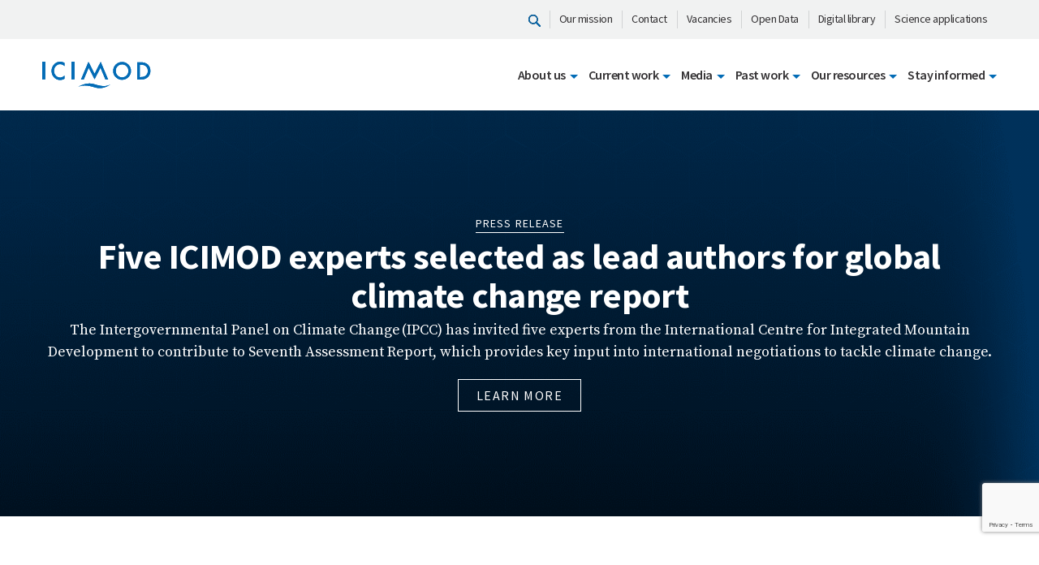

--- FILE ---
content_type: text/html; charset=UTF-8
request_url: http://www.icimod.org/?q=9118
body_size: 28511
content:
<!doctype html>
<html lang="en-US" prefix="og: https://ogp.me/ns#">
<head>
<!-- Google tag (gtag.js) -->
<script async src="https://www.googletagmanager.com/gtag/js?id=G-GXJJ07LSPL"></script>
<script>
  window.dataLayer = window.dataLayer || [];
  function gtag(){dataLayer.push(arguments);}
  gtag('js', new Date());

  gtag('config', 'G-GXJJ07LSPL');
</script>



	<meta charset="UTF-8">
	<meta name="viewport" content="width=device-width, initial-scale=1">
	<meta http-equiv="Content-Security-Policy" content="upgrade-insecure-requests">
	<link rel="profile" href="https://gmpg.org/xfn/11">

	
<!-- Search Engine Optimization by Rank Math PRO - https://rankmath.com/ -->
<title>ICIMOD - International Centre for Integrated Mountain Development</title>
<meta name="description" content="ICIMOD is an intergovernmental institution working towards a greener, more inclusive, and climate resilient Hindu Kush Himalaya"/>
<meta name="robots" content="follow, index, max-snippet:-1, max-video-preview:-1, max-image-preview:large"/>
<link rel="canonical" href="https://www.icimod.org/" />
<meta property="og:locale" content="en_US" />
<meta property="og:type" content="website" />
<meta property="og:title" content="ICIMOD - International Centre for Integrated Mountain Development" />
<meta property="og:description" content="ICIMOD is an intergovernmental institution working towards a greener, more inclusive, and climate resilient Hindu Kush Himalaya" />
<meta property="og:url" content="https://www.icimod.org/" />
<meta property="og:site_name" content="ICIMOD - International Centre for Integrated Mountain Development" />
<meta property="og:updated_time" content="2026-01-16T15:13:41+05:45" />
<meta property="og:image" content="https://www.icimod.org/wp-content/uploads/2021/11/Jiten_210723_026A6523-1366x681-1.jpg" />
<meta property="og:image:secure_url" content="https://www.icimod.org/wp-content/uploads/2021/11/Jiten_210723_026A6523-1366x681-1.jpg" />
<meta property="og:image:width" content="1366" />
<meta property="og:image:height" content="681" />
<meta property="og:image:alt" content="ICIMOD building" />
<meta property="og:image:type" content="image/jpeg" />
<meta property="article:published_time" content="2019-10-24T14:32:19+05:45" />
<meta property="article:modified_time" content="2026-01-16T15:13:41+05:45" />
<meta name="twitter:card" content="summary_large_image" />
<meta name="twitter:title" content="ICIMOD - International Centre for Integrated Mountain Development" />
<meta name="twitter:description" content="ICIMOD is an intergovernmental institution working towards a greener, more inclusive, and climate resilient Hindu Kush Himalaya" />
<meta name="twitter:site" content="@icimod" />
<meta name="twitter:creator" content="@icimod" />
<meta name="twitter:image" content="https://www.icimod.org/wp-content/uploads/2021/11/Jiten_210723_026A6523-1366x681-1.jpg" />
<script type="application/ld+json" class="rank-math-schema-pro">{"@context":"https://schema.org","@graph":[{"@type":"Organization","@id":"https://www.icimod.org/#organization","name":"ICIMOD - International Centre for Integrated Mountain Development","url":"https://www.icimod.org","sameAs":["https://www.facebook.com/icimod","https://twitter.com/icimod","https://www.instagram.com/_icimod/","https://www.linkedin.com/company/icimod","https://www.youtube.com/user/icimod","https://en.wikipedia.org/wiki/International_Centre_for_Integrated_Mountain_Development"],"logo":{"@type":"ImageObject","@id":"https://www.icimod.org/#logo","url":"https://www.icimod.org/wp-content/uploads/2021/01/icimod_blue_logo.png","contentUrl":"https://www.icimod.org/wp-content/uploads/2021/01/icimod_blue_logo.png","caption":"ICIMOD - International Centre for Integrated Mountain Development","inLanguage":"en-US","width":"188","height":"70"}},{"@type":"WebSite","@id":"https://www.icimod.org/#website","url":"https://www.icimod.org","name":"ICIMOD - International Centre for Integrated Mountain Development","alternateName":"ICIMOD","publisher":{"@id":"https://www.icimod.org/#organization"},"inLanguage":"en-US","potentialAction":{"@type":"SearchAction","target":"https://www.icimod.org/?s={search_term_string}","query-input":"required name=search_term_string"}},{"@type":"ImageObject","@id":"https://www.icimod.org/wp-content/uploads/2021/11/Jiten_210723_026A6523-1366x681-1.jpg","url":"https://www.icimod.org/wp-content/uploads/2021/11/Jiten_210723_026A6523-1366x681-1.jpg","width":"1366","height":"681","caption":"ICIMOD building","inLanguage":"en-US"},{"@type":"WebPage","@id":"https://www.icimod.org/#webpage","url":"https://www.icimod.org/","name":"ICIMOD - International Centre for Integrated Mountain Development","datePublished":"2019-10-24T14:32:19+05:45","dateModified":"2026-01-16T15:13:41+05:45","about":{"@id":"https://www.icimod.org/#organization"},"isPartOf":{"@id":"https://www.icimod.org/#website"},"primaryImageOfPage":{"@id":"https://www.icimod.org/wp-content/uploads/2021/11/Jiten_210723_026A6523-1366x681-1.jpg"},"inLanguage":"en-US"},{"@type":"Person","@id":"https://www.icimod.org/author/manish/","name":"Manish","url":"https://www.icimod.org/author/manish/","image":{"@type":"ImageObject","@id":"https://secure.gravatar.com/avatar/dd5ae58414e2aa365a111e49da6489d9?s=96&amp;d=mm&amp;r=g","url":"https://secure.gravatar.com/avatar/dd5ae58414e2aa365a111e49da6489d9?s=96&amp;d=mm&amp;r=g","caption":"Manish","inLanguage":"en-US"},"worksFor":{"@id":"https://www.icimod.org/#organization"}},{"@type":"Article","headline":"ICIMOD - International Centre for Integrated Mountain Development","keywords":"icimod","datePublished":"2019-10-24T14:32:19+05:45","dateModified":"2026-01-16T15:13:41+05:45","author":{"@id":"https://www.icimod.org/author/manish/","name":"Manish"},"publisher":{"@id":"https://www.icimod.org/#organization"},"description":"ICIMOD is an intergovernmental institution working towards a greener, more inclusive, and climate resilient Hindu Kush Himalaya","name":"ICIMOD - International Centre for Integrated Mountain Development","@id":"https://www.icimod.org/#richSnippet","isPartOf":{"@id":"https://www.icimod.org/#webpage"},"image":{"@id":"https://www.icimod.org/wp-content/uploads/2021/11/Jiten_210723_026A6523-1366x681-1.jpg"},"inLanguage":"en-US","mainEntityOfPage":{"@id":"https://www.icimod.org/#webpage"}}]}</script>
<!-- /Rank Math WordPress SEO plugin -->

<link rel='dns-prefetch' href='//fonts.googleapis.com' />
<link rel='dns-prefetch' href='//s.w.org' />
<link rel="alternate" type="application/rss+xml" title="ICIMOD &raquo; Feed" href="https://www.icimod.org/feed/" />
<link rel="alternate" type="application/rss+xml" title="ICIMOD &raquo; Comments Feed" href="https://www.icimod.org/comments/feed/" />
<script type="text/javascript">
window._wpemojiSettings = {"baseUrl":"https:\/\/s.w.org\/images\/core\/emoji\/14.0.0\/72x72\/","ext":".png","svgUrl":"https:\/\/s.w.org\/images\/core\/emoji\/14.0.0\/svg\/","svgExt":".svg","source":{"concatemoji":"https:\/\/www.icimod.org\/wp-includes\/js\/wp-emoji-release.min.js?ver=6.0.11"}};
/*! This file is auto-generated */
!function(e,a,t){var n,r,o,i=a.createElement("canvas"),p=i.getContext&&i.getContext("2d");function s(e,t){var a=String.fromCharCode,e=(p.clearRect(0,0,i.width,i.height),p.fillText(a.apply(this,e),0,0),i.toDataURL());return p.clearRect(0,0,i.width,i.height),p.fillText(a.apply(this,t),0,0),e===i.toDataURL()}function c(e){var t=a.createElement("script");t.src=e,t.defer=t.type="text/javascript",a.getElementsByTagName("head")[0].appendChild(t)}for(o=Array("flag","emoji"),t.supports={everything:!0,everythingExceptFlag:!0},r=0;r<o.length;r++)t.supports[o[r]]=function(e){if(!p||!p.fillText)return!1;switch(p.textBaseline="top",p.font="600 32px Arial",e){case"flag":return s([127987,65039,8205,9895,65039],[127987,65039,8203,9895,65039])?!1:!s([55356,56826,55356,56819],[55356,56826,8203,55356,56819])&&!s([55356,57332,56128,56423,56128,56418,56128,56421,56128,56430,56128,56423,56128,56447],[55356,57332,8203,56128,56423,8203,56128,56418,8203,56128,56421,8203,56128,56430,8203,56128,56423,8203,56128,56447]);case"emoji":return!s([129777,127995,8205,129778,127999],[129777,127995,8203,129778,127999])}return!1}(o[r]),t.supports.everything=t.supports.everything&&t.supports[o[r]],"flag"!==o[r]&&(t.supports.everythingExceptFlag=t.supports.everythingExceptFlag&&t.supports[o[r]]);t.supports.everythingExceptFlag=t.supports.everythingExceptFlag&&!t.supports.flag,t.DOMReady=!1,t.readyCallback=function(){t.DOMReady=!0},t.supports.everything||(n=function(){t.readyCallback()},a.addEventListener?(a.addEventListener("DOMContentLoaded",n,!1),e.addEventListener("load",n,!1)):(e.attachEvent("onload",n),a.attachEvent("onreadystatechange",function(){"complete"===a.readyState&&t.readyCallback()})),(e=t.source||{}).concatemoji?c(e.concatemoji):e.wpemoji&&e.twemoji&&(c(e.twemoji),c(e.wpemoji)))}(window,document,window._wpemojiSettings);
</script>
<style type="text/css">
img.wp-smiley,
img.emoji {
	display: inline !important;
	border: none !important;
	box-shadow: none !important;
	height: 1em !important;
	width: 1em !important;
	margin: 0 0.07em !important;
	vertical-align: -0.1em !important;
	background: none !important;
	padding: 0 !important;
}
</style>
	<link rel='stylesheet' id='layerslider-css'  href='https://www.icimod.org/wp-content/plugins/LayerSlider/static/layerslider/css/layerslider.css?ver=6.10.0' type='text/css' media='all' />
<link rel='stylesheet' id='ls-google-fonts-css'  href='https://fonts.googleapis.com/css?family=Roboto+Slab:100,300,regular,700%7CRoboto:regular%7CLato:100,300,regular,700,900,400%7COswald:300,regular,700%7CIndie+Flower:regular%7COpen+Sans:300,400&#038;subset=latin%2Clatin-ext' type='text/css' media='all' />
<link rel='stylesheet' id='wp-block-library-css'  href='https://www.icimod.org/wp-includes/css/dist/block-library/style.min.css?ver=6.0.11' type='text/css' media='all' />
<style id='rank-math-toc-block-style-inline-css' type='text/css'>
.wp-block-rank-math-toc-block nav ol{counter-reset:item}.wp-block-rank-math-toc-block nav ol li{display:block}.wp-block-rank-math-toc-block nav ol li:before{content:counters(item, ".") ". ";counter-increment:item}

</style>
<style id='global-styles-inline-css' type='text/css'>
body{--wp--preset--color--black: #000000;--wp--preset--color--cyan-bluish-gray: #abb8c3;--wp--preset--color--white: #ffffff;--wp--preset--color--pale-pink: #f78da7;--wp--preset--color--vivid-red: #cf2e2e;--wp--preset--color--luminous-vivid-orange: #ff6900;--wp--preset--color--luminous-vivid-amber: #fcb900;--wp--preset--color--light-green-cyan: #7bdcb5;--wp--preset--color--vivid-green-cyan: #00d084;--wp--preset--color--pale-cyan-blue: #8ed1fc;--wp--preset--color--vivid-cyan-blue: #0693e3;--wp--preset--color--vivid-purple: #9b51e0;--wp--preset--gradient--vivid-cyan-blue-to-vivid-purple: linear-gradient(135deg,rgba(6,147,227,1) 0%,rgb(155,81,224) 100%);--wp--preset--gradient--light-green-cyan-to-vivid-green-cyan: linear-gradient(135deg,rgb(122,220,180) 0%,rgb(0,208,130) 100%);--wp--preset--gradient--luminous-vivid-amber-to-luminous-vivid-orange: linear-gradient(135deg,rgba(252,185,0,1) 0%,rgba(255,105,0,1) 100%);--wp--preset--gradient--luminous-vivid-orange-to-vivid-red: linear-gradient(135deg,rgba(255,105,0,1) 0%,rgb(207,46,46) 100%);--wp--preset--gradient--very-light-gray-to-cyan-bluish-gray: linear-gradient(135deg,rgb(238,238,238) 0%,rgb(169,184,195) 100%);--wp--preset--gradient--cool-to-warm-spectrum: linear-gradient(135deg,rgb(74,234,220) 0%,rgb(151,120,209) 20%,rgb(207,42,186) 40%,rgb(238,44,130) 60%,rgb(251,105,98) 80%,rgb(254,248,76) 100%);--wp--preset--gradient--blush-light-purple: linear-gradient(135deg,rgb(255,206,236) 0%,rgb(152,150,240) 100%);--wp--preset--gradient--blush-bordeaux: linear-gradient(135deg,rgb(254,205,165) 0%,rgb(254,45,45) 50%,rgb(107,0,62) 100%);--wp--preset--gradient--luminous-dusk: linear-gradient(135deg,rgb(255,203,112) 0%,rgb(199,81,192) 50%,rgb(65,88,208) 100%);--wp--preset--gradient--pale-ocean: linear-gradient(135deg,rgb(255,245,203) 0%,rgb(182,227,212) 50%,rgb(51,167,181) 100%);--wp--preset--gradient--electric-grass: linear-gradient(135deg,rgb(202,248,128) 0%,rgb(113,206,126) 100%);--wp--preset--gradient--midnight: linear-gradient(135deg,rgb(2,3,129) 0%,rgb(40,116,252) 100%);--wp--preset--duotone--dark-grayscale: url('#wp-duotone-dark-grayscale');--wp--preset--duotone--grayscale: url('#wp-duotone-grayscale');--wp--preset--duotone--purple-yellow: url('#wp-duotone-purple-yellow');--wp--preset--duotone--blue-red: url('#wp-duotone-blue-red');--wp--preset--duotone--midnight: url('#wp-duotone-midnight');--wp--preset--duotone--magenta-yellow: url('#wp-duotone-magenta-yellow');--wp--preset--duotone--purple-green: url('#wp-duotone-purple-green');--wp--preset--duotone--blue-orange: url('#wp-duotone-blue-orange');--wp--preset--font-size--small: 13px;--wp--preset--font-size--medium: 20px;--wp--preset--font-size--large: 36px;--wp--preset--font-size--x-large: 42px;}.has-black-color{color: var(--wp--preset--color--black) !important;}.has-cyan-bluish-gray-color{color: var(--wp--preset--color--cyan-bluish-gray) !important;}.has-white-color{color: var(--wp--preset--color--white) !important;}.has-pale-pink-color{color: var(--wp--preset--color--pale-pink) !important;}.has-vivid-red-color{color: var(--wp--preset--color--vivid-red) !important;}.has-luminous-vivid-orange-color{color: var(--wp--preset--color--luminous-vivid-orange) !important;}.has-luminous-vivid-amber-color{color: var(--wp--preset--color--luminous-vivid-amber) !important;}.has-light-green-cyan-color{color: var(--wp--preset--color--light-green-cyan) !important;}.has-vivid-green-cyan-color{color: var(--wp--preset--color--vivid-green-cyan) !important;}.has-pale-cyan-blue-color{color: var(--wp--preset--color--pale-cyan-blue) !important;}.has-vivid-cyan-blue-color{color: var(--wp--preset--color--vivid-cyan-blue) !important;}.has-vivid-purple-color{color: var(--wp--preset--color--vivid-purple) !important;}.has-black-background-color{background-color: var(--wp--preset--color--black) !important;}.has-cyan-bluish-gray-background-color{background-color: var(--wp--preset--color--cyan-bluish-gray) !important;}.has-white-background-color{background-color: var(--wp--preset--color--white) !important;}.has-pale-pink-background-color{background-color: var(--wp--preset--color--pale-pink) !important;}.has-vivid-red-background-color{background-color: var(--wp--preset--color--vivid-red) !important;}.has-luminous-vivid-orange-background-color{background-color: var(--wp--preset--color--luminous-vivid-orange) !important;}.has-luminous-vivid-amber-background-color{background-color: var(--wp--preset--color--luminous-vivid-amber) !important;}.has-light-green-cyan-background-color{background-color: var(--wp--preset--color--light-green-cyan) !important;}.has-vivid-green-cyan-background-color{background-color: var(--wp--preset--color--vivid-green-cyan) !important;}.has-pale-cyan-blue-background-color{background-color: var(--wp--preset--color--pale-cyan-blue) !important;}.has-vivid-cyan-blue-background-color{background-color: var(--wp--preset--color--vivid-cyan-blue) !important;}.has-vivid-purple-background-color{background-color: var(--wp--preset--color--vivid-purple) !important;}.has-black-border-color{border-color: var(--wp--preset--color--black) !important;}.has-cyan-bluish-gray-border-color{border-color: var(--wp--preset--color--cyan-bluish-gray) !important;}.has-white-border-color{border-color: var(--wp--preset--color--white) !important;}.has-pale-pink-border-color{border-color: var(--wp--preset--color--pale-pink) !important;}.has-vivid-red-border-color{border-color: var(--wp--preset--color--vivid-red) !important;}.has-luminous-vivid-orange-border-color{border-color: var(--wp--preset--color--luminous-vivid-orange) !important;}.has-luminous-vivid-amber-border-color{border-color: var(--wp--preset--color--luminous-vivid-amber) !important;}.has-light-green-cyan-border-color{border-color: var(--wp--preset--color--light-green-cyan) !important;}.has-vivid-green-cyan-border-color{border-color: var(--wp--preset--color--vivid-green-cyan) !important;}.has-pale-cyan-blue-border-color{border-color: var(--wp--preset--color--pale-cyan-blue) !important;}.has-vivid-cyan-blue-border-color{border-color: var(--wp--preset--color--vivid-cyan-blue) !important;}.has-vivid-purple-border-color{border-color: var(--wp--preset--color--vivid-purple) !important;}.has-vivid-cyan-blue-to-vivid-purple-gradient-background{background: var(--wp--preset--gradient--vivid-cyan-blue-to-vivid-purple) !important;}.has-light-green-cyan-to-vivid-green-cyan-gradient-background{background: var(--wp--preset--gradient--light-green-cyan-to-vivid-green-cyan) !important;}.has-luminous-vivid-amber-to-luminous-vivid-orange-gradient-background{background: var(--wp--preset--gradient--luminous-vivid-amber-to-luminous-vivid-orange) !important;}.has-luminous-vivid-orange-to-vivid-red-gradient-background{background: var(--wp--preset--gradient--luminous-vivid-orange-to-vivid-red) !important;}.has-very-light-gray-to-cyan-bluish-gray-gradient-background{background: var(--wp--preset--gradient--very-light-gray-to-cyan-bluish-gray) !important;}.has-cool-to-warm-spectrum-gradient-background{background: var(--wp--preset--gradient--cool-to-warm-spectrum) !important;}.has-blush-light-purple-gradient-background{background: var(--wp--preset--gradient--blush-light-purple) !important;}.has-blush-bordeaux-gradient-background{background: var(--wp--preset--gradient--blush-bordeaux) !important;}.has-luminous-dusk-gradient-background{background: var(--wp--preset--gradient--luminous-dusk) !important;}.has-pale-ocean-gradient-background{background: var(--wp--preset--gradient--pale-ocean) !important;}.has-electric-grass-gradient-background{background: var(--wp--preset--gradient--electric-grass) !important;}.has-midnight-gradient-background{background: var(--wp--preset--gradient--midnight) !important;}.has-small-font-size{font-size: var(--wp--preset--font-size--small) !important;}.has-medium-font-size{font-size: var(--wp--preset--font-size--medium) !important;}.has-large-font-size{font-size: var(--wp--preset--font-size--large) !important;}.has-x-large-font-size{font-size: var(--wp--preset--font-size--x-large) !important;}
</style>
<link rel='stylesheet' id='contact-form-7-css'  href='https://www.icimod.org/wp-content/plugins/contact-form-7/includes/css/styles.css?ver=5.7.3' type='text/css' media='all' />
<link rel='stylesheet' id='display-medium-posts-css'  href='https://www.icimod.org/wp-content/plugins/display-medium-posts/public/css/display-medium-posts-public.css?ver=1.0.0' type='text/css' media='all' />
<link rel='stylesheet' id='ace-owl-carousel-css'  href='https://www.icimod.org/wp-content/plugins/display-medium-posts/public/vendors/owl-carousel/owl.carousel.css?ver=1.0.0' type='text/css' media='all' />
<link rel='stylesheet' id='ace-owl-theme-css'  href='https://www.icimod.org/wp-content/plugins/display-medium-posts/public/vendors/owl-carousel/owl.theme.css?ver=1.0.0' type='text/css' media='all' />
<link rel='stylesheet' id='icimod-style-css'  href='https://www.icimod.org/wp-content/themes/icimod/style.css?ver=6.0.11' type='text/css' media='all' />
<link rel='stylesheet' id='icimod-font-css'  href='https://fonts.googleapis.com/css?family=Source+Sans+Pro:200,300,400,600,700,900|Source+Serif+Pro:400,600,700&#038;display=swap' type='text/css' media='all' />
<link rel='stylesheet' id='icimod-font-css-css'  href='https://www.icimod.org/wp-content/themes/icimod/assets/fonts/icimod/css/icimod.css' type='text/css' media='all' />
<link rel='stylesheet' id='icimod-font-awesome-css-css'  href='https://www.icimod.org/wp-content/themes/icimod/assets/fonts/font-awesome-4.7.0/css/font-awesome.min.css' type='text/css' media='all' />
<link rel='stylesheet' id='icimod-bootstrap-css-css'  href='https://www.icimod.org/wp-content/themes/icimod/assets/js/vendor/bootstrap/bootstrap.css' type='text/css' media='all' />
<link rel='stylesheet' id='icimod-webslidemenu-css-css'  href='https://www.icimod.org/wp-content/themes/icimod/assets/js/vendor/navigation/webslidemenu.css' type='text/css' media='all' />
<link rel='stylesheet' id='icimod-masterslider-css-css'  href='https://www.icimod.org/wp-content/themes/icimod/assets/js/vendor/masterslider/masterslider.css' type='text/css' media='all' />
<link rel='stylesheet' id='icimod-layers-css-css'  href='https://www.icimod.org/wp-content/themes/icimod/assets/js/vendor/masterslider/ms-layers-style.css' type='text/css' media='all' />
<link rel='stylesheet' id='icimod-slick-slider-css-css'  href='https://www.icimod.org/wp-content/themes/icimod/assets/js/vendor/slick_slider/slick.css' type='text/css' media='all' />
<link rel='stylesheet' id='icimod-slick-theme-css-css'  href='https://www.icimod.org/wp-content/themes/icimod/assets/js/vendor/slick_slider/slick-theme.css' type='text/css' media='all' />
<link rel='stylesheet' id='icimod-pixel-css-css'  href='https://www.icimod.org/wp-content/themes/icimod/assets/css/common/pixel.css' type='text/css' media='all' />
<link rel='stylesheet' id='icimod-main-css-css'  href='https://www.icimod.org/wp-content/themes/icimod/assets/css/common/main.css' type='text/css' media='all' />
<link rel='stylesheet' id='algolia-autocomplete-css'  href='https://www.icimod.org/wp-content/plugins/wp-search-with-algolia/css/algolia-autocomplete.css?ver=2.8.1' type='text/css' media='all' />
<script type='text/javascript' id='layerslider-greensock-js-extra'>
/* <![CDATA[ */
var LS_Meta = {"v":"6.10.0"};
/* ]]> */
</script>
<script type='text/javascript' src='https://www.icimod.org/wp-content/plugins/LayerSlider/static/layerslider/js/greensock.js?ver=1.19.0' id='layerslider-greensock-js'></script>
<script type='text/javascript' src='https://www.icimod.org/wp-includes/js/jquery/jquery.min.js?ver=3.6.0' id='jquery-core-js'></script>
<script type='text/javascript' src='https://www.icimod.org/wp-includes/js/jquery/jquery-migrate.min.js?ver=3.3.2' id='jquery-migrate-js'></script>
<script type='text/javascript' src='https://www.icimod.org/wp-content/plugins/LayerSlider/static/layerslider/js/layerslider.kreaturamedia.jquery.js?ver=6.10.0' id='layerslider-js'></script>
<script type='text/javascript' src='https://www.icimod.org/wp-content/plugins/LayerSlider/static/layerslider/js/layerslider.transitions.js?ver=6.10.0' id='layerslider-transitions-js'></script>
<script type='text/javascript' src='https://www.icimod.org/wp-content/plugins/display-medium-posts/public/vendors/owl-carousel/owl.carousel.js?ver=1.0.0' id='ace-owl-carousel-js-js'></script>
<meta name="generator" content="Powered by LayerSlider 6.10.0 - Multi-Purpose, Responsive, Parallax, Mobile-Friendly Slider Plugin for WordPress." />
<!-- LayerSlider updates and docs at: https://layerslider.kreaturamedia.com -->
<link rel="https://api.w.org/" href="https://www.icimod.org/wp-json/" /><link rel="alternate" type="application/json" href="https://www.icimod.org/wp-json/wp/v2/pages/7" /><link rel="EditURI" type="application/rsd+xml" title="RSD" href="https://www.icimod.org/xmlrpc.php?rsd" />
<link rel="wlwmanifest" type="application/wlwmanifest+xml" href="https://www.icimod.org/wp-includes/wlwmanifest.xml" /> 
<meta name="generator" content="WordPress 6.0.11" />
<link rel='shortlink' href='https://www.icimod.org/' />
<link rel="alternate" type="application/json+oembed" href="https://www.icimod.org/wp-json/oembed/1.0/embed?url=https%3A%2F%2Fwww.icimod.org%2F" />
<link rel="alternate" type="text/xml+oembed" href="https://www.icimod.org/wp-json/oembed/1.0/embed?url=https%3A%2F%2Fwww.icimod.org%2F&#038;format=xml" />
<style>
.read-more{font-size: 24px !important;}
#articles{padding-bottom: 0;}
#news{padding-top:80px !important; padding-bottom: 0;}
 #first-content{
     padding:40px 0;
     background: #efefef;
     font-size: 34px;
     text-align: center;
     font-weight: 600;
     overflow: hidden;
}
 #first-content p{
     margin-bottom:0;
}
 .regional-member{
     border-top: none;
     border-bottom: none;
}
 .regional-member:before{
    display:none;
}
 .page-template-template-home .section-padding-top{
    padding-top: 60px;
}
 .page-template-template-home .section-padding-bottom{
    padding-bottom: 60px;
}
 #two-column-content{
    padding-bottom: 0;
}
 #sgs .desc {
    background: #eeeeeebb;
    position: absolute;
    width: 94%;
    bottom: 0px;
    transition: ease-in-out 0.3s all;
    top: 0;
    margin: 0 auto;
    padding: 70px 20px;
    text-align: center;
}
 #sgs .desc:hover{
    background:#eeeeeedd;
}
 #sgs .desc h5{
     font-size: 36px;
     line-height: 1.1;
}
 #sgs .desc a{
     font-weight: 700;
     letter-spacing: 0px;
}
 .back-img{
     background-position: 50% 50%;
     background-repeat: no-repeat;
     background-size: contain;
     display: grid;
     align-items: center;
     text-align: center;
     height: 385px;
     padding: 30px;
}
 .back-img h4{
     color: #fff;
}
 .slick-prev, .slick-next{
     top: 50% !important;
}
 @media (min-width: 1024px){
     .announcement-img {
         width: 380px;
    }
     .page-id-7 .regional-member {
         padding: 0px 0 40px;
    }
}
 @media (max-width: 1024px){
     #first-content{
         font-size: 24px;
         text-align: left;
    }
.read-more{font-size: 16px !important;}
}
#sgs img:before{
position: absolute;
background: #efefef;

}
 #sgs .desc a {
     text-decoration: none;
     display: inline-block;
     font-weight: bold;
     padding: 0.5em;
     margin-left: -0.5em;
     position: relative;
     clip-path: polygon(0 0, 100% 0, 100% 100%, 0% 100%);
}
 #sgs .desc a:before, #sgs .desc a:after {
     position: absolute;
     content: '';
     border-bottom: 3px solid #036cb6;
     border-radius: 1em;
     bottom: 0.3em;
     transition: transform 0.5s cubic-bezier(0.075, 0.82, 0.165, 1);
}
 #sgs .desc a:before {
     width: 1em;
     transform-origin: left;
}
 #sgs .desc a:after {
     width: 82%;
     left: 1em;
     transform: translateX(110%);
}
 #sgs .desc a:hover:before {
     transform: scaleX(0.3);
}
 #sgs .desc a:hover:after {
     transform: translateX(0);
}
 </style>                                                                                            	<style>
		.class_gwp_my_template_file {
			cursor:help;
		}
	</style>
			<script>
			document.documentElement.className = document.documentElement.className.replace( 'no-js', 'js' );
		</script>
				<style>
			.no-js img.lazyload { display: none; }
			figure.wp-block-image img.lazyloading { min-width: 150px; }
							.lazyload, .lazyloading { opacity: 0; }
				.lazyloaded {
					opacity: 1;
					transition: opacity 400ms;
					transition-delay: 0ms;
				}
					</style>
		<style type="text/css">.recentcomments a{display:inline !important;padding:0 !important;margin:0 !important;}</style><!-- Matomo -->
<script>
  var _paq = window._paq = window._paq || [];
  /* tracker methods like "setCustomDimension" should be called before "trackPageView" */
  _paq.push(['trackPageView']);
  _paq.push(['enableLinkTracking']);
  (function() {
    var u="//matomo.icimod.org/";
    _paq.push(['setTrackerUrl', u+'matomo.php']);
    _paq.push(['setSiteId', '1']);
    var d=document, g=d.createElement('script'), s=d.getElementsByTagName('script')[0];
    g.async=true; g.src=u+'matomo.js'; s.parentNode.insertBefore(g,s);
  })();
</script>
<!-- End Matomo Code -->
<link rel="icon" href="https://www.icimod.org/wp-content/uploads/2019/11/favicon-60x60.png" sizes="32x32" />
<link rel="icon" href="https://www.icimod.org/wp-content/uploads/2019/11/favicon.png" sizes="192x192" />
<link rel="apple-touch-icon" href="https://www.icimod.org/wp-content/uploads/2019/11/favicon.png" />
<meta name="msapplication-TileImage" content="https://www.icimod.org/wp-content/uploads/2019/11/favicon.png" />
		<style type="text/css" id="wp-custom-css">
			/* css for events section */

.news-desc h5{
	font-size: 20px !important;
	font-weight:bold;
}

.news-desc a{
	text-decoration: none;
}

#hi-grid .container .small-wrapper h1{
	font-weight:bold;
}
#hi-grid-publications .container .small-wrapper h1{
	font-weight:bold;
}

.publication-date p{
margin-bottom:0px !important;
}

.resource-type p{
margin-bottom:0px !important;
}

.publication-api .news-list .news-desc{
min-height: 125px !important;
}

.publication-api .lazyloaded{
	border:none !important;
}

 #content-with-icons img {
    height: 150px !important;
}   

#content-with-icons h5 {
    text-align:center;
} 

/** for iygp2025/hkhasks **/
.presentation-slider .slide {
  background: #f8f9fa;
  padding: 80px 40px;
  text-align: center;
  border-radius: 12px;
  box-shadow: 0 4px 20px rgba(0,0,0,0.1);
  min-height: 60vh;
  display: flex;
  flex-direction: column;
  justify-content: center;
}

.slide-title {
  font-size: 3.5rem;
  font-weight: 700;
  color: #007BFF;
  margin-bottom: 20px;
}

.slide-text {
  font-size: 1.5rem;
  color: #333;
  max-width: 800px;
  margin: 0 auto;
}

/** for hi-grid **/
#Our-impact-in-action img{
  width: fit-content !important;
	max-width: 50%;
} 

#supported img{
	max-width: 50%;
}

#creators-himaldoc i a{
	color: #58595b !important;
}

#himaldoc-publication-api{
	margin-bottom:60px;
}


@media (min-width: 1024px) {
    .news-event-wrapper .news-list .news-desc:after {
        content: none;
        height: none;
       
        position: absolute !important;
        left: 0 !important;
        bottom: 0px !important;
    }
}


/* Mobile devices only (typically 768px and below) */
@media only screen and (max-width: 768px) {
  .overlay-text h1 {
    line-height: 1.1 !important;
    font-size: 30px !important;
  }
}


/* Small Desktop - 1024px and up */
@media (min-width: 1024px) {
    .childpage-banner h1 {
        font-size: 40px;
    }
}

/* Medium Desktop - 1200px and up */
@media (min-width: 1200px) {
    .childpage-banner h1 {
        font-size: 44px;
    }
}

/* Large Desktop - 1440px and up */
@media (min-width: 1440px) {
    .childpage-banner h1 {
        font-size: 59px;
    }
}

/* Extra Large Screens - 1920px and up */
@media (min-width: 1920px) {
    .childpage-banner h1 {
        font-size: 72px;
    }
}


@media (min-width: 1024px) {
    .small-wrapper h2 {
        font-size: 38px;
        line-height: 36px;
        margin-bottom: 10px;
        padding: 0 24px;
    }
}

.small-wrapper h2 {
    letter-spacing: -1.27px;
}		</style>
		
	
</head>

<body class="home page-template page-template-page-templates page-template-template-home page-template-page-templatestemplate-home-php page page-id-7">

	<header>
		<div class="top-header">
    <div class="container">
        <ul class="top-left-menu">
                            <li>
                    <a href="https://www.icimod.org/search/"><i class="nav-search"></i></a></i>
                </li>
                                                    <li>
                            <a href="https://www.icimod.org/who-we-are/vision-mission/" target="_self" class="">Our mission</a>
                        </li>
                                                <li>
                            <a href="https://www.icimod.org/get-involved/contact-us/" target="_self" class="">Contact</a>
                        </li>
                                                <li>
                            <a href="https://www.icimod.org/get-involved/vacancies/" target="_self" class="">Vacancies</a>
                        </li>
                                                <li>
                            <a href="http://rds.icimod.org/" target="_blank" class="">Open Data</a>
                        </li>
                                                <li>
                            <a href="https://lib.icimod.org/" target="_blank" class="">Digital library</a>
                        </li>
                                                <li>
                            <a href="https://servir.icimod.org/science-applications" target="_blank" class="">Science applications</a>
                        </li>
                                </ul>
    </div>
</div>
		<div class="bottom-header">
    <div class="container">
        <div class="nav-wrapper">
        					<div class="nav-logo">
	                <a href="https://www.icimod.org/" class="nav-brand">
				        <img  alt="" data-src="https://www.icimod.org/wp-content/uploads/2019/11/logo.svg" class="lazyload" src="[data-uri]" /><noscript><img src="https://www.icimod.org/wp-content/uploads/2019/11/logo.svg" alt="" /></noscript>
				    </a>
	            </div>
				            <div class="wsmenucontainer clearfix">
                <div class="wsmobileheader clearfix"> <a id="wsnavtoggle" class="animated-arrow"><span></span></a> </div>
                <div class="headerfull">
                    <!--Main Menu HTML Code-->
                    <div class="wsmain">
                        <nav class="wsmenu clearfix">
                        	<ul id="menu-mtapv-primary-menu-after-17-oct-2023" class="mobile-sub wsmenu-list"><li class="hide-desktop mobile-search"><a href="https://www.icimod.org/search/"><i class="nav-search"></i></a></li><li class="menu-item menu-item-type-custom menu-item-object-custom menu-item-has-children"><a title="About us" href="#" class="navtext" id="menu-item-dropdown-46305"><span>About us</span></a><div class="wsshoptabing wtsdepartmentmenu clearfix">
<ul class="wstabitem clearfix" aria-labelledby="menu-item-dropdown-46305" role="menu">
	<li class="menu-item menu-item-type-post_type menu-item-object-page menu-item-has-children wsshoplink-active"><a title="Who we are" href="https://www.icimod.org/who-we-are/" class="navtext"><span>Who we are</span></a><div class="wstitemright clearfix wstitemrightactive">
	<ul class="wstliststy01" aria-labelledby="menu-item-dropdown-46305" role="menu">
		<li class="menu-item menu-item-type-post_type menu-item-object-page"><a title="Meet the team" href="https://www.icimod.org/who-we-are/staff/team/"><span>Meet the team</span></a></li>
		<li class="menu-item menu-item-type-post_type menu-item-object-page"><a title="History and governance" href="https://www.icimod.org/who-we-are/history-and-governance/"><span>History and governance</span></a></li>
</ul>
</li>
	<li class="menu-item menu-item-type-post_type menu-item-object-page"><a title="Mission and vision" href="https://www.icimod.org/who-we-are/vision-mission/"><span>Mission and vision</span></a><div class="wstitemright clearfix"><div class="wstmegamenucoll clearfix"></li>
	<li class="menu-item menu-item-type-post_type menu-item-object-page"><a title="The Hindu Kush Himalaya region" href="https://www.icimod.org/who-we-are/the-hindu-kush-himalaya/"><span>The Hindu Kush Himalaya region</span></a><div class="wstitemright clearfix"><div class="wstmegamenucoll clearfix"></li>
	<li class="menu-item menu-item-type-post_type menu-item-object-page menu-item-has-children"><a title="Regional cooperation" href="https://www.icimod.org/who-we-are/staff/strategic-cooperation-regional/" class="navtext"><span>Regional cooperation</span></a><div class="wstitemright clearfix"><div class="wstmegamenucoll clearfix">
	<ul class="wstliststy01" aria-labelledby="menu-item-dropdown-46305" role="menu">
		<li class="menu-item menu-item-type-post_type menu-item-object-icimod_country"><a title="Afghanistan" href="https://www.icimod.org/country/afghanistan/"><span>Afghanistan</span></a></li>
		<li class="menu-item menu-item-type-post_type menu-item-object-icimod_country"><a title="Bangladesh" href="https://www.icimod.org/country/bangladesh/"><span>Bangladesh</span></a></li>
		<li class="menu-item menu-item-type-post_type menu-item-object-icimod_country"><a title="Bhutan" href="https://www.icimod.org/country/bhutan/"><span>Bhutan</span></a></li>
		<li class="menu-item menu-item-type-post_type menu-item-object-icimod_country"><a title="China" href="https://www.icimod.org/country/china/"><span>China</span></a></li>
		<li class="menu-item menu-item-type-post_type menu-item-object-icimod_country"><a title="India" href="https://www.icimod.org/country/india/"><span>India</span></a></li>
		<li class="menu-item menu-item-type-post_type menu-item-object-icimod_country"><a title="Myanmar" href="https://www.icimod.org/country/myanmar/"><span>Myanmar</span></a></li>
		<li class="menu-item menu-item-type-post_type menu-item-object-icimod_country"><a title="Nepal" href="https://www.icimod.org/country/nepal/"><span>Nepal</span></a></li>
		<li class="menu-item menu-item-type-post_type menu-item-object-icimod_country"><a title="Pakistan" href="https://www.icimod.org/country/pakistan/"><span>Pakistan</span></a></li>
</ul>
</li>
	<li class="menu-item menu-item-type-custom menu-item-object-custom"><a title="Living Mountain Lab, Godavari" href="https://www.icimod.org/living-mountain-lab/"><span>Living Mountain Lab, Godavari</span></a><div class="wstitemright clearfix"><div class="wstmegamenucoll clearfix"></li>
	<li class="menu-item menu-item-type-custom menu-item-object-custom menu-item-has-children"><a title="Core documents" href="#" class="navtext"><span>Core documents</span></a><div class="wstitemright clearfix"><div class="wstmegamenucoll clearfix">
	<ul class="wstliststy01" aria-labelledby="menu-item-dropdown-46305" role="menu">
		<li class="menu-item menu-item-type-custom menu-item-object-custom"><a title="Strategy 2030" href="https://www.icimod.org/strategy-2030/"><span>Strategy 2030</span></a></li>
		<li class="menu-item menu-item-type-custom menu-item-object-custom"><a title="4-year plan (MTAPV, 2023–2026)" href="https://www.icimod.org/icimods-medium-term-action-plan-v-2023-2026/"><span>4-year plan (MTAPV, 2023–2026)</span></a></li>
		<li class="menu-item menu-item-type-post_type menu-item-object-page"><a title="Annual reports" href="https://www.icimod.org/annual-reports/"><span>Annual reports</span></a></li>
		<li class="menu-item menu-item-type-post_type menu-item-object-page"><a title="Policies" href="https://www.icimod.org/who-we-are/our-policies/"><span>Policies</span></a></li>
</ul>
</li>
</ul>
<div class="wstmegamenucoll clearfix"></div></div></li>
<li class="menu-item menu-item-type-custom menu-item-object-custom menu-item-has-children"><a title="Current work" href="#" class="navtext" id="menu-item-dropdown-46333"><span>Current work</span></a><div class="wsshoptabing wtsdepartmentmenu clearfix">
<ul class="wstabitem clearfix" aria-labelledby="menu-item-dropdown-46333" role="menu">
	<li class="menu-item menu-item-type-custom menu-item-object-custom menu-item-has-children"><a title="Climate and Environmental Risks" href="https://www.icimod.org/climate-environment-risks/" class="navtext"><span>Climate and Environmental Risks</span></a><div class="wstitemright clearfix"><div class="wstmegamenucoll clearfix">
	<ul class="wstliststy01" aria-labelledby="menu-item-dropdown-46333" role="menu">
		<li class="menu-item menu-item-type-custom menu-item-object-custom"><a title="Cryosphere and Water" href="https://www.icimod.org/cryosphere-water/"><span>Cryosphere and Water</span></a></li>
		<li class="menu-item menu-item-type-custom menu-item-object-custom"><a title="Air" href="https://www.icimod.org/clean-air/"><span>Air</span></a></li>
</ul>
</li>
	<li class="menu-item menu-item-type-custom menu-item-object-custom menu-item-has-children"><a title="Resilient Economies and Landscapes" href="https://www.icimod.org/resilient-economies-landscapes/" class="navtext"><span>Resilient Economies and Landscapes</span></a><div class="wstitemright clearfix"><div class="wstmegamenucoll clearfix">
	<ul class="wstliststy01" aria-labelledby="menu-item-dropdown-46333" role="menu">
		<li class="menu-item menu-item-type-custom menu-item-object-custom"><a title="Economies" href="https://www.icimod.org/livelihoods-economies/"><span>Economies</span></a></li>
		<li class="menu-item menu-item-type-custom menu-item-object-custom"><a title="Landscapes" href="https://www.icimod.org/ecosystems-landscapes/"><span>Landscapes</span></a></li>
</ul>
</li>
	<li class="menu-item menu-item-type-custom menu-item-object-custom menu-item-has-children"><a title="Regional Action and Global Advocacy" href="https://www.icimod.org/regional-global-advocacy/" class="navtext"><span>Regional Action and Global Advocacy</span></a><div class="wstitemright clearfix"><div class="wstmegamenucoll clearfix">
	<ul class="wstliststy01" aria-labelledby="menu-item-dropdown-46333" role="menu">
		<li class="menu-item menu-item-type-custom menu-item-object-custom"><a title="Regional" href="https://www.icimod.org/regional-action/"><span>Regional</span></a></li>
		<li class="menu-item menu-item-type-custom menu-item-object-custom"><a title="Global" href="https://www.icimod.org/global-advocacy/"><span>Global</span></a></li>
</ul>
</li>
	<li class="menu-item menu-item-type-custom menu-item-object-custom menu-item-has-children"><a title="Campaigns" href="#" class="navtext"><span>Campaigns</span></a><div class="wstitemright clearfix"><div class="wstmegamenucoll clearfix">
	<ul class="wstliststy01" aria-labelledby="menu-item-dropdown-46333" role="menu">
		<li class="menu-item menu-item-type-custom menu-item-object-custom"><a title="#SaveOurSnow" href="https://hkh.icimod.org/saveoursnow/"><span>#SaveOurSnow</span></a></li>
</ul>
</li>
	<li class="menu-item menu-item-type-custom menu-item-object-custom"><a title="HI-WISE" href="https://hkh.icimod.org/hi-wise/"><span>HI-WISE</span></a><div class="wstitemright clearfix"><div class="wstmegamenucoll clearfix"></li>
	<li class="menu-item menu-item-type-custom menu-item-object-custom menu-item-has-children"><a title="Projects" href="#" class="navtext"><span>Projects</span></a><div class="wstitemright clearfix"><div class="wstmegamenucoll clearfix">
	<ul class="wstliststy01" aria-labelledby="menu-item-dropdown-46333" role="menu">
		<li class="menu-item menu-item-type-custom menu-item-object-custom"><a title="HI-REAP" href="https://www.icimod.org/hi-reap"><span>HI-REAP</span></a></li>
		<li class="menu-item menu-item-type-post_type menu-item-object-page"><a title="ICIMOD-NSFC Cooperation" href="https://www.icimod.org/china-partners-and-supports/icimod-nsfc-cooperation/"><span>ICIMOD-NSFC Cooperation</span></a></li>
</ul>
</li>
	<li class="menu-item menu-item-type-post_type menu-item-object-icimod_programme menu-item-has-children"><a title="Regional Information System" href="https://www.icimod.org/regional-programme/mountain-environment-regional-information-system/" class="navtext"><span>Regional Information System</span></a><div class="wstitemright clearfix"><div class="wstmegamenucoll clearfix">
	<ul class="wstliststy01" aria-labelledby="menu-item-dropdown-46333" role="menu">
		<li class="menu-item menu-item-type-post_type menu-item-object-icimod_initiative"><a title="SERVIR-HKH" href="https://www.icimod.org/initiative/servir-hkh/"><span>SERVIR-HKH</span></a></li>
		<li class="menu-item menu-item-type-post_type menu-item-object-icimod_initiative"><a title="Regional Database System (RDS)" href="https://www.icimod.org/initiative/regional-database-system-rds/"><span>Regional Database System (RDS)</span></a></li>
		<li class="menu-item menu-item-type-post_type menu-item-object-icimod_initiative"><a title="Climate Services" href="https://www.icimod.org/initiative/climate-services/"><span>Climate Services</span></a></li>
</ul>
</li>
</ul>
<div class="wstmegamenucoll clearfix"></div></div></li>
<li class="menu-item menu-item-type-custom menu-item-object-custom menu-item-has-children"><a title="Media" href="#" class="navtext" id="menu-item-dropdown-61456"><span>Media</span></a><div class="wsshoptabing wtsdepartmentmenu clearfix">
<ul class="wstabitem clearfix" aria-labelledby="menu-item-dropdown-61456" role="menu">
	<li class="menu-item menu-item-type-post_type menu-item-object-page"><a title="Press releases" href="https://www.icimod.org/press-releases/"><span>Press releases</span></a><div class="wstitemright clearfix"><div class="wstmegamenucoll clearfix"></li>
	<li class="menu-item menu-item-type-custom menu-item-object-custom"><a title="Media coverage" href="https://www.icimod.org/media-coverage/"><span>Media coverage</span></a><div class="wstitemright clearfix"><div class="wstmegamenucoll clearfix"></li>
	<li class="menu-item menu-item-type-custom menu-item-object-custom"><a title="The Dr Andreas Schild Memorial Mountain Prize" href="https://www.icimod.org/mountainprize2025/"><span>The Dr Andreas Schild Memorial Mountain Prize</span></a><div class="wstitemright clearfix"><div class="wstmegamenucoll clearfix"></li>
</ul>
<div class="wstmegamenucoll clearfix"></div></div></li>
<li class="menu-item menu-item-type-custom menu-item-object-custom menu-item-has-children"><a title="Past work" href="#" class="navtext" id="menu-item-dropdown-46307"><span>Past work</span></a><div class="wsshoptabing wtsdepartmentmenu clearfix">
<ul class="wstabitem clearfix" aria-labelledby="menu-item-dropdown-46307" role="menu">
	<li class="menu-item menu-item-type-post_type menu-item-object-page menu-item-has-children"><a title="Themes" href="https://www.icimod.org/who-we-are/our-themes/" class="navtext"><span>Themes</span></a><div class="wstitemright clearfix"><div class="wstmegamenucoll clearfix">
	<ul class="wstliststy01" aria-labelledby="menu-item-dropdown-46307" role="menu">
		<li class="menu-item menu-item-type-post_type menu-item-object-icimod_thematic"><a title="Ecosystem services" href="https://www.icimod.org/our-themes/ecosystem-services/"><span>Ecosystem services</span></a></li>
		<li class="menu-item menu-item-type-post_type menu-item-object-icimod_thematic"><a title="Geospatial solutions" href="https://www.icimod.org/our-themes/geospatial-solutions/"><span>Geospatial solutions</span></a></li>
		<li class="menu-item menu-item-type-post_type menu-item-object-icimod_thematic"><a title="Livelihoods" href="https://www.icimod.org/our-themes/livelihoods/"><span>Livelihoods</span></a></li>
		<li class="menu-item menu-item-type-post_type menu-item-object-icimod_thematic"><a title="Water and air" href="https://www.icimod.org/our-themes/water-air/"><span>Water and air</span></a></li>
</ul>
</li>
	<li class="menu-item menu-item-type-post_type menu-item-object-page"><a title="Regional Programmes" href="https://www.icimod.org/what-we-do/regional-programmes/"><span>Regional Programmes</span></a><div class="wstitemright clearfix"><div class="wstmegamenucoll clearfix"></li>
	<li class="menu-item menu-item-type-post_type menu-item-object-icimod_programme menu-item-has-children"><a title="Adaptation and Resilience Building" href="https://www.icimod.org/regional-programme/adaptation-resilience-building/" class="navtext"><span>Adaptation and Resilience Building</span></a><div class="wstitemright clearfix"><div class="wstmegamenucoll clearfix">
	<ul class="wstliststy01" aria-labelledby="menu-item-dropdown-46307" role="menu">
		<li class="menu-item menu-item-type-custom menu-item-object-custom"><a title="Resilient Mountain Solutions(RMS)" href="https://www.icimod.org/initiative/rms/"><span>Resilient Mountain Solutions(RMS)</span></a></li>
		<li class="menu-item menu-item-type-post_type menu-item-object-icimod_initiative"><a title="Renewable Energy and Energy Efficiency Capability for the Hindu Kush Himalaya (REEECH)" href="https://www.icimod.org/initiative/reeech/"><span>Renewable Energy and Energy Efficiency Capability for the Hindu Kush Himalaya (REEECH)</span></a></li>
		<li class="menu-item menu-item-type-custom menu-item-object-custom"><a title="Special project: #HKH2Glasgow (Road to COP26)" href="https://www.icimod.org/cop26/"><span>Special project: #HKH2Glasgow (Road to COP26)</span></a></li>
		<li class="menu-item menu-item-type-custom menu-item-object-custom"><a title="Adaptation solutions portal" href="https://www.icimod.org/adaptation-solutions-portal/"><span>Adaptation solutions portal</span></a></li>
</ul>
</li>
	<li class="menu-item menu-item-type-post_type menu-item-object-icimod_programme menu-item-has-children"><a title="Transboundary Landscapes" href="https://www.icimod.org/regional-programme/transboundary-landscapes/" class="navtext"><span>Transboundary Landscapes</span></a><div class="wstitemright clearfix"><div class="wstmegamenucoll clearfix">
	<ul class="wstliststy01" aria-labelledby="menu-item-dropdown-46307" role="menu">
		<li class="menu-item menu-item-type-post_type menu-item-object-icimod_initiative"><a title="Landscape Initiative for Far Eastern Himalayas (HI-LIFE)" href="https://www.icimod.org/initiative/hi-life/"><span>Landscape Initiative for Far Eastern Himalayas (HI-LIFE)</span></a></li>
		<li class="menu-item menu-item-type-post_type menu-item-object-icimod_initiative"><a title="Hindu Kush Karakoram Pamir Landscape  Initiative (HKPL)" href="https://www.icimod.org/initiative/hkpl/"><span>Hindu Kush Karakoram Pamir Landscape  Initiative (HKPL)</span></a></li>
		<li class="menu-item menu-item-type-post_type menu-item-object-icimod_initiative"><a title="Kailash Sacred Landscape Conservation and Development Initiative (KSLCDI)" href="https://www.icimod.org/initiative/ksl/"><span>Kailash Sacred Landscape Conservation and Development Initiative (KSLCDI)</span></a></li>
		<li class="menu-item menu-item-type-post_type menu-item-object-icimod_initiative"><a title="Kangchenjunga Landscape Conservation and Development Initiative (KLCDI)" href="https://www.icimod.org/initiative/klcdi/"><span>Kangchenjunga Landscape Conservation and Development Initiative (KLCDI)</span></a></li>
		<li class="menu-item menu-item-type-post_type menu-item-object-icimod_initiative"><a title="Reducing Emissions from Deforestation and Forest Degradation (REDD+)" href="https://www.icimod.org/initiative/redd/"><span>Reducing Emissions from Deforestation and Forest Degradation (REDD+)</span></a></li>
</ul>
</li>
	<li class="menu-item menu-item-type-post_type menu-item-object-icimod_programme menu-item-has-children"><a title="River Basins and Cryosphere" href="https://www.icimod.org/regional-programme/river-basins-and-cryosphere-old/" class="navtext"><span>River Basins and Cryosphere</span></a><div class="wstitemright clearfix"><div class="wstmegamenucoll clearfix">
	<ul class="wstliststy01" aria-labelledby="menu-item-dropdown-46307" role="menu">
		<li class="menu-item menu-item-type-post_type menu-item-object-icimod_initiative"><a title="Cryosphere Initiative" href="https://www.icimod.org/initiative/cryosphere/"><span>Cryosphere Initiative</span></a></li>
		<li class="menu-item menu-item-type-post_type menu-item-object-icimod_initiative"><a title="Indus Basin Initiative" href="https://www.icimod.org/initiative/indus-basin-initiative/"><span>Indus Basin Initiative</span></a></li>
		<li class="menu-item menu-item-type-post_type menu-item-object-icimod_initiative"><a title="Koshi Basin Initiative" href="https://www.icimod.org/initiative/koshi-basin-initiative/"><span>Koshi Basin Initiative</span></a></li>
</ul>
</li>
	<li class="menu-item menu-item-type-post_type menu-item-object-icimod_programme menu-item-has-children"><a title="Atmosphere" href="https://www.icimod.org/regional-programme/atmosphere-programme/" class="navtext"><span>Atmosphere</span></a><div class="wstitemright clearfix"><div class="wstmegamenucoll clearfix">
	<ul class="wstliststy01" aria-labelledby="menu-item-dropdown-46307" role="menu">
		<li class="menu-item menu-item-type-post_type menu-item-object-icimod_initiative"><a title="Atmospheric Watch Initiative" href="https://www.icimod.org/initiative/atmospheric-watch-initiative/"><span>Atmospheric Watch Initiative</span></a></li>
		<li class="menu-item menu-item-type-post_type menu-item-object-icimod_initiative"><a title="Air pollution solutions" href="https://www.icimod.org/initiative/air-pollution-solutions/"><span>Air pollution solutions</span></a></li>
</ul>
</li>
	<li class="menu-item menu-item-type-custom menu-item-object-custom menu-item-has-children"><a title="Other completed initiatives and projects" href="#" class="navtext"><span>Other completed initiatives and projects</span></a><div class="wstitemright clearfix"><div class="wstmegamenucoll clearfix">
	<ul class="wstliststy01" aria-labelledby="menu-item-dropdown-46307" role="menu">
		<li class="menu-item menu-item-type-post_type menu-item-object-icimod_initiative"><a title="A regional platform for water and disaster risks (HI-RISK)" href="https://www.icimod.org/initiative/hi-risk/"><span>A regional platform for water and disaster risks (HI-RISK)</span></a></li>
		<li class="menu-item menu-item-type-custom menu-item-object-custom"><a title="AdaptHimal" href="https://www.icimod.org/initiative/adapthimal/"><span>AdaptHimal</span></a></li>
		<li class="menu-item menu-item-type-custom menu-item-object-custom"><a title="DFAT Brahmaputra Special Project" href="https://www.icimod.org//initiative/dfat-brahmaputra-special-project/"><span>DFAT Brahmaputra Special Project</span></a></li>
		<li class="menu-item menu-item-type-custom menu-item-object-custom"><a title="DFAT Energy Special Project" href="https://www.icimod.org//initiative/dfat-energy-special-project/"><span>DFAT Energy Special Project</span></a></li>
		<li class="menu-item menu-item-type-custom menu-item-object-custom"><a title="Himalayan Adaptation, Water and Resilience (HI-AWARE)" href="https://www.icimod.org//initiative/hi-aware/"><span>Himalayan Adaptation, Water and Resilience (HI-AWARE)</span></a></li>
		<li class="menu-item menu-item-type-custom menu-item-object-custom"><a title="Himalayan Climate Change Adaptation Programme (HICAP)" href="https://www.icimod.org/initiative/hicap/"><span>Himalayan Climate Change Adaptation Programme (HICAP)</span></a></li>
		<li class="menu-item menu-item-type-custom menu-item-object-custom"><a title="Hydrological Cycle Observing System (HKH-HYCOS)" href="https://www.icimod.org/initiative/hycos/"><span>Hydrological Cycle Observing System (HKH-HYCOS)</span></a></li>
		<li class="menu-item menu-item-type-post_type menu-item-object-icimod_initiative"><a title="Strengthening Water Resources Management in Afghanistan (SWaRMA)" href="https://www.icimod.org/initiative/swarma/"><span>Strengthening Water Resources Management in Afghanistan (SWaRMA)</span></a></li>
		<li class="menu-item menu-item-type-custom menu-item-object-custom"><a title="Support to Rural Livelihoods and Climate Change Adaptation in the Himalayas (Himalica)" href="https://www.icimod.org/initiative/himalica/"><span>Support to Rural Livelihoods and Climate Change Adaptation in the Himalayas (Himalica)</span></a></li>
</ul>
</li>
</ul>
<div class="wstmegamenucoll clearfix"></div></div></li>
<li class="menu-item menu-item-type-custom menu-item-object-custom menu-item-has-children"><a title="Our resources" href="#" class="navtext" id="menu-item-dropdown-46271"><span>Our resources</span></a><div class="wsshoptabing wtsdepartmentmenu clearfix">
<ul class="wstabitem clearfix" aria-labelledby="menu-item-dropdown-46271" role="menu">
	<li class="menu-item menu-item-type-post_type menu-item-object-icimod_initiative"><a title="Himalayan University Consortium (HUC)" href="https://www.icimod.org/initiative/huc/"><span>Himalayan University Consortium (HUC)</span></a><div class="wstitemright clearfix"><div class="wstmegamenucoll clearfix"></li>
	<li class="menu-item menu-item-type-custom menu-item-object-custom"><a title="Upper Indus Basin Network" href="https://www.icimod.org/initiative/upper-indus-basin-network/"><span>Upper Indus Basin Network</span></a><div class="wstitemright clearfix"><div class="wstmegamenucoll clearfix"></li>
	<li class="menu-item menu-item-type-post_type menu-item-object-icimod_initiative"><a title="South Asian Network for Development and Environmental Economics (SANDEE)" href="https://www.icimod.org/initiative/sandee/"><span>South Asian Network for Development and Environmental Economics (SANDEE)</span></a><div class="wstitemright clearfix"><div class="wstmegamenucoll clearfix"></li>
	<li class="menu-item menu-item-type-custom menu-item-object-custom"><a title="HKH CryoHub" href="https://www.icimod.org/hkhcryohub/"><span>HKH CryoHub</span></a><div class="wstitemright clearfix"><div class="wstmegamenucoll clearfix"></li>
	<li class="menu-item menu-item-type-post_type menu-item-object-icimod_initiative"><a title="Hindu Kush Himalayan Monitoring and Assessment Programme (HIMAP)" href="https://www.icimod.org/initiative/himap/"><span>Hindu Kush Himalayan Monitoring and Assessment Programme (HIMAP)</span></a><div class="wstitemright clearfix"><div class="wstmegamenucoll clearfix"></li>
	<li class="menu-item menu-item-type-custom menu-item-object-custom"><a title="Adaptation solutions portal" href="https://www.icimod.org/adaptation-solutions-portal/"><span>Adaptation solutions portal</span></a><div class="wstitemright clearfix"><div class="wstmegamenucoll clearfix"></li>
	<li class="menu-item menu-item-type-custom menu-item-object-custom"><a title="Koshi Basin Information System" href="http://geoapps.icimod.org/kbis"><span>Koshi Basin Information System</span></a><div class="wstitemright clearfix"><div class="wstmegamenucoll clearfix"></li>
	<li class="menu-item menu-item-type-custom menu-item-object-custom"><a title="Koshi Gender Portal" href="https://www.icimod.org/initiative/koshi-gender-portal"><span>Koshi Gender Portal</span></a><div class="wstitemright clearfix"><div class="wstmegamenucoll clearfix"></li>
	<li class="menu-item menu-item-type-custom menu-item-object-custom"><a title="Koshi DRR Knowledge Hub" href="https://www.icimod.org/initiative/koshi-drr-knowledge-hub"><span>Koshi DRR Knowledge Hub</span></a><div class="wstitemright clearfix"><div class="wstmegamenucoll clearfix"></li>
	<li class="menu-item menu-item-type-custom menu-item-object-custom"><a title="Hindu Kush Himalayan Biodiversity Information Facility (HKHBIF)" href="https://www.icimod.org/ecosystem-services/hkh-bif/"><span>Hindu Kush Himalayan Biodiversity Information Facility (HKHBIF)</span></a><div class="wstitemright clearfix"><div class="wstmegamenucoll clearfix"></li>
	<li class="menu-item menu-item-type-custom menu-item-object-custom"><a title="Solutions by NEPCAT: Sustainable Land Management and Soil and Water Conservation" href="https://www.icimod.org/get-informed/nepcat/"><span>Solutions by NEPCAT: Sustainable Land Management and Soil and Water Conservation</span></a><div class="wstitemright clearfix"><div class="wstmegamenucoll clearfix"></li>
	<li class="menu-item menu-item-type-custom menu-item-object-custom"><a title="Mountain GeoPortal" href="https://www.icimod.org/initiative/mountain-geoportal"><span>Mountain GeoPortal</span></a><div class="wstitemright clearfix"><div class="wstmegamenucoll clearfix"></li>
	<li class="menu-item menu-item-type-custom menu-item-object-custom"><a title="Upper Indus Basin Network" href="https://www.icimod.org/initiative/upper-indus-basin-network/"><span>Upper Indus Basin Network</span></a><div class="wstitemright clearfix"><div class="wstmegamenucoll clearfix"></li>
	<li class="menu-item menu-item-type-custom menu-item-object-custom"><a title="Indus Knowledge Partnership Platform(IKPP)" href="https://www.icimod.org/initiative/indus-knowledge-partnership-platform/"><span>Indus Knowledge Partnership Platform(IKPP)</span></a><div class="wstitemright clearfix"><div class="wstmegamenucoll clearfix"></li>
</ul>
<div class="wstmegamenucoll clearfix"></div></div></li>
<li class="menu-item menu-item-type-post_type menu-item-object-page menu-item-has-children"><a title="Stay informed" href="https://www.icimod.org/get-informed/" class="navtext" id="menu-item-dropdown-46276"><span>Stay informed</span></a><div class="wsshoptabing wtsdepartmentmenu clearfix">
<ul class="wstabitem clearfix" aria-labelledby="menu-item-dropdown-46276" role="menu">
	<li class="menu-item menu-item-type-taxonomy menu-item-object-category"><a title="Announcements" href="https://www.icimod.org/category/announcements/"><span>Announcements</span></a><div class="wstitemright clearfix"><div class="wstmegamenucoll clearfix"></li>
	<li class="menu-item menu-item-type-custom menu-item-object-custom"><a title="Blog" href="http://blog.icimod.org/"><span>Blog</span></a><div class="wstitemright clearfix"><div class="wstmegamenucoll clearfix"></li>
	<li class="menu-item menu-item-type-custom menu-item-object-custom"><a title="Regional language portal" href="https://regional.icimod.org"><span>Regional language portal</span></a><div class="wstitemright clearfix"><div class="wstmegamenucoll clearfix"></li>
	<li class="menu-item menu-item-type-taxonomy menu-item-object-category"><a title="From the Director General" href="https://www.icimod.org/category/dg-message/"><span>From the Director General</span></a><div class="wstitemright clearfix"><div class="wstmegamenucoll clearfix"></li>
	<li class="menu-item menu-item-type-custom menu-item-object-custom"><a title="From the Deputy Director General" href="https://www.icimod.org/category/from-the-deputy-director-general/"><span>From the Deputy Director General</span></a><div class="wstitemright clearfix"><div class="wstmegamenucoll clearfix"></li>
	<li class="menu-item menu-item-type-custom menu-item-object-custom"><a title="Events" href="https://www.icimod.org/get-informed/events/"><span>Events</span></a><div class="wstitemright clearfix"><div class="wstmegamenucoll clearfix"></li>
	<li class="menu-item menu-item-type-custom menu-item-object-custom"><a title="News and features" href="https://www.icimod.org/get-informed/news/"><span>News and features</span></a><div class="wstitemright clearfix"><div class="wstmegamenucoll clearfix"></li>
	<li class="menu-item menu-item-type-post_type menu-item-object-page"><a title="Newsletters" href="https://www.icimod.org/media-corner/newsletters/"><span>Newsletters</span></a><div class="wstitemright clearfix"><div class="wstmegamenucoll clearfix"></li>
	<li class="menu-item menu-item-type-custom menu-item-object-custom"><a title="Success stories" href="https://www.icimod.org/our-impact/success-stories/"><span>Success stories</span></a><div class="wstitemright clearfix"><div class="wstmegamenucoll clearfix"></li>
	<li class="menu-item menu-item-type-post_type menu-item-object-page"><a title="Staff articles" href="https://www.icimod.org/staff-articles/"><span>Staff articles</span></a><div class="wstitemright clearfix"><div class="wstmegamenucoll clearfix"></li>
</ul>
<div class="wstmegamenucoll clearfix"></div></div></li>
<li class="hide-desktop"><a href="https://www.icimod.org/who-we-are/vision-mission/">Our mission</a></li><li class="hide-desktop"><a href="https://www.icimod.org/get-involved/contact-us/">Contact</a></li><li class="hide-desktop"><a href="https://www.icimod.org/get-involved/vacancies/">Vacancies</a></li><li class="hide-desktop"><a href="http://rds.icimod.org/">Open Data</a></li><li class="hide-desktop"><a href="https://lib.icimod.org/">Digital library</a></li><li class="hide-desktop"><a href="https://servir.icimod.org/science-applications">Science applications</a></li></ul>							
                        </nav>
                    </div>
                    <!--Menu HTML Code-->
                </div>
            </div>
        </div>
    </div>
</div>
					<section class="cookies-policy bluebg icm-cookie-wrapper">
    <div class="container flex-row">
                    <div class="secondary-font">
                <p>This site uses cookies, as explained in our <a href="https://www.icimod.org/terms-of-use/">terms of use</a>. If you consent, please close this message and continue to use this site.</p>
            </div>
                <button class="btn btn-fixed btn-white" id="icm-cookie">I ACCEPT</button>
    </div>  
</section>   
		    </header>

<!-- Banner -->
<section class="homepage container-fluid">
    <div class="row row-no-gutters">
        <!-- <div class="col-lg-12 col-md-12 col-sm-12 col-xs-12" style="background: #efefef">
            <div class="home-right-content text-center container">
                <p>The Hindu Kush Himalaya mountain range spans eight countries and stretches 3,500km across Asia. It is
                    vital for the food, water and power security of up to two billion people and is a habitat for
                    countless irreplaceable species. It is also acutely fragile—and absolutely frontline to the impacts
                    of the triple planetary crisis. The International Centre for Integrated Mountain Development, a
                    regional intergovernmental organisation established in 1983, is working to make this critical region
                    greener, more inclusive and climate resilient.</p>
                <a class="btn btn-primary" href="https://www.icimod.org/who-we-are/">About us</a> <a
                    class="btn btn-primary" href="https://www.icimod.org/strategy-2030/">Strategy 2030</a>
            </div>
        </div> -->
        <div class="col-lg-12 col-md-12 col-sm-12 col-xs-12">
            
            <div class="homepage-slider">
                                <div class="banner-img">
                                        <img  alt=""
                         data-src="https://www.icimod.org/wp-content/uploads/IYRP-home-page-banner.png" class="img-full homepage-slider-image lazyload" src="[data-uri]"><noscript><img src="https://www.icimod.org/wp-content/uploads/IYRP-home-page-banner.png" alt=""
                        class="img-full homepage-slider-image"></noscript>
                    
                    <div class="container overlay-text text-white text-center">
                                                <p class="title">
                            <span class="underlined-text">
                                2026                            </span>
                        </p>
                        
                                                <h1 class="text-white">International Year of Rangelands and Pastoralists</h1>
                        
                                                <p>At its 76th session in 2021-22, the United Nations General Assembly (UNGA) declared 2026 as the International Year of Rangelands and Pastoralists (IYRP 2026).</p>
                        
                                                <a class="btn btn-white btn-fixed" href="https://www.icimod.org/international-year-of-rangelands-and-pastoralists-2026/"
                            target="_blank">LEARN MORE</a>
                                            </div>
                </div>
                                <div class="banner-img">
                                        <img  alt=""
                         data-src="https://www.icimod.org/wp-content/uploads/FIVE-ICIMOD-EXPERTS-SELECTED-AS-LEAD-AUTHORS-FOR-GLOBAL-CLIMATE-CHANGE-REPORT-4.png" class="img-full homepage-slider-image lazyload" src="[data-uri]"><noscript><img src="https://www.icimod.org/wp-content/uploads/FIVE-ICIMOD-EXPERTS-SELECTED-AS-LEAD-AUTHORS-FOR-GLOBAL-CLIMATE-CHANGE-REPORT-4.png" alt=""
                        class="img-full homepage-slider-image"></noscript>
                    
                    <div class="container overlay-text text-white text-center">
                                                <p class="title">
                            <span class="underlined-text">
                                PRESS RELEASE                            </span>
                        </p>
                        
                                                <h1 class="text-white">Five ICIMOD experts selected as lead authors for global climate change report</h1>
                        
                                                <p>The Intergovernmental Panel on Climate Change (IPCC) has invited five experts from the International Centre for Integrated Mountain Development to contribute to Seventh Assessment Report, which provides key input into international negotiations to tackle climate change. </p>
                        
                                                <a class="btn btn-white btn-fixed" href="https://www.icimod.org/press-release/five-icimod-experts-selected-as-lead-authors-for-global-climate-change-report/"
                            target="_blank">LEARN MORE</a>
                                            </div>
                </div>
                                <div class="banner-img">
                                        <img  alt=""
                         data-src="https://www.icimod.org/wp-content/uploads/HeroImage_CallGlaciers-1.jpg" class="img-full homepage-slider-image lazyload" src="[data-uri]"><noscript><img src="https://www.icimod.org/wp-content/uploads/HeroImage_CallGlaciers-1.jpg" alt=""
                        class="img-full homepage-slider-image"></noscript>
                    
                    <div class="container overlay-text text-white text-center">
                        
                                                <h1 class="text-white">A Call for Preserving Our Glaciers</h1>
                        
                                                <p>Urgent investment is needed to scale up glacier research, action and preservation</p>
                        
                                                <a class="btn btn-white btn-fixed" href="https://www.icimod.org/iygp2025/hkhasks"
                            target="_self">Learn More</a>
                                            </div>
                </div>
                                <div class="banner-img">
                                        <img  alt=""
                         data-src="https://www.icimod.org/wp-content/uploads/Sandee_webbanner-02.jpg" class="img-full homepage-slider-image lazyload" src="[data-uri]"><noscript><img src="https://www.icimod.org/wp-content/uploads/Sandee_webbanner-02.jpg" alt=""
                        class="img-full homepage-slider-image"></noscript>
                    
                    <div class="container overlay-text text-white text-center">
                                                <p class="title">
                            <span class="underlined-text">
                                INTERNATIONAL CONFERENCE ON                            </span>
                        </p>
                        
                                                <h1 class="text-white">Development and Environmental Economics: SANDEE@25</h1>
                        
                                                <p>In celebration of its 25 years of service to the region, the South Asian Network for Development and Environmental Economics (SANDEE) of the ICIMOD is organising this international conference to be held in Kathmandu, Nepal, from 12 to 14 December 2025.</p>
                        
                                                <a class="btn btn-white btn-fixed" href="https://www.icimod.org/initiative/sandee/sandee25/"
                            target="_blank">Learn more</a>
                                            </div>
                </div>
                                <div class="banner-img">
                                        <img  alt=""
                         data-src="https://www.icimod.org/wp-content/uploads/home2.jpg" class="img-full homepage-slider-image lazyload" src="[data-uri]"><noscript><img src="https://www.icimod.org/wp-content/uploads/home2.jpg" alt=""
                        class="img-full homepage-slider-image"></noscript>
                    
                    <div class="container overlay-text text-white text-center">
                                                <p class="title">
                            <span class="underlined-text">
                                Report                            </span>
                        </p>
                        
                                                <h1 class="text-white">Water, ice, society, and ecosystems in the Hindu Kush Himalaya (HI-WISE)</h1>
                        
                                                <p>With glaciers disappearing at an unprecedented rate due to climate change, scientists warn of devastating consequences for people and nature from the region&#039;s changing cryosphere.</p>
                        
                                                <a class="btn btn-white btn-fixed" href="https://hkh.icimod.org/hi-wise/"
                            target="_blank">Learn more</a>
                                            </div>
                </div>
                            </div>

                    </div>



    </div>

</section>

<!-- Flexible Sections -->
    <section class="section-padding-top">
        <div class="container">
            <div class="regional-member">
                <div class="small-wrapper text-center">
                                            <h1>Regional member countries</h1>
                                            
                                    </div>
                                    <div class="flags">
                                                    <a href="https://www.icimod.org/country/afghanistan/">
                                                                    <img  alt="Afghanistan" data-src="https://www.icimod.org/wp-content/uploads/2019/10/Afghanistan.png" class="lazyload" src="[data-uri]"><noscript><img src="https://www.icimod.org/wp-content/uploads/2019/10/Afghanistan.png" alt="Afghanistan"></noscript>
                                                                    
                                <span>Afghanistan</span>
                            </a>
                                                        <a href="https://www.icimod.org/country/bangladesh/">
                                                                    <img  alt="Bangladesh" data-src="https://www.icimod.org/wp-content/uploads/2019/10/Bangladesh.png" class="lazyload" src="[data-uri]"><noscript><img src="https://www.icimod.org/wp-content/uploads/2019/10/Bangladesh.png" alt="Bangladesh"></noscript>
                                                                    
                                <span>Bangladesh</span>
                            </a>
                                                        <a href="https://www.icimod.org/country/bhutan/">
                                                                    <img  alt="Bhutan" data-src="https://www.icimod.org/wp-content/uploads/2019/10/Bhutan.png" class="lazyload" src="[data-uri]"><noscript><img src="https://www.icimod.org/wp-content/uploads/2019/10/Bhutan.png" alt="Bhutan"></noscript>
                                                                    
                                <span>Bhutan</span>
                            </a>
                                                        <a href="https://www.icimod.org/country/china/">
                                                                    <img  alt="China" data-src="https://www.icimod.org/wp-content/uploads/2019/10/China.png" class="lazyload" src="[data-uri]"><noscript><img src="https://www.icimod.org/wp-content/uploads/2019/10/China.png" alt="China"></noscript>
                                                                    
                                <span>China</span>
                            </a>
                                                        <a href="https://www.icimod.org/country/india/">
                                                                    <img  alt="India" data-src="https://www.icimod.org/wp-content/uploads/2019/10/India.png" class="lazyload" src="[data-uri]"><noscript><img src="https://www.icimod.org/wp-content/uploads/2019/10/India.png" alt="India"></noscript>
                                                                    
                                <span>India</span>
                            </a>
                                                        <a href="https://www.icimod.org/country/myanmar/">
                                                                    <img  alt="Myanmar" data-src="https://www.icimod.org/wp-content/uploads/2019/10/Myanmar.png" class="lazyload" src="[data-uri]"><noscript><img src="https://www.icimod.org/wp-content/uploads/2019/10/Myanmar.png" alt="Myanmar"></noscript>
                                                                    
                                <span>Myanmar</span>
                            </a>
                                                        <a href="https://www.icimod.org/country/nepal/">
                                                                    <img  alt="Nepal" data-src="https://www.icimod.org/wp-content/uploads/2019/10/nepal.png" class="lazyload" src="[data-uri]"><noscript><img src="https://www.icimod.org/wp-content/uploads/2019/10/nepal.png" alt="Nepal"></noscript>
                                                                    
                                <span>Nepal</span>
                            </a>
                                                        <a href="https://www.icimod.org/country/pakistan/">
                                                                    <img  alt="Pakistan" data-src="https://www.icimod.org/wp-content/uploads/2019/12/pakistan.png" class="lazyload" src="[data-uri]"><noscript><img src="https://www.icimod.org/wp-content/uploads/2019/12/pakistan.png" alt="Pakistan"></noscript>
                                                                    
                                <span>Pakistan</span>
                            </a>
                                                </div>
                                </div>
        </div>
    </section>
<section
    class="news-event-wrapper section-padding-top section-padding-bottom our-involvement"
    id="articles">
    <div class="container">
        <div class="small-wrapper text-center">
            
                        <h2>Articles</h2>
            
        </div>

        
                <div class="row flex-row hide-mobile">
            <div class="col-md-6 col-sm-6">
                                <div class="row news-list flex-row">
                                        <div class="col-md-4 col-sm-4 col-xs-4">
                        <img 
                            alt="In deep reverence to Yala Glacier "  data-src="https://www.icimod.org/wp-content/uploads/walking-on-debris.jpg" class="img-full lazyload" src="[data-uri]"><noscript><img src="https://www.icimod.org/wp-content/uploads/walking-on-debris.jpg"
                            alt="In deep reverence to Yala Glacier " class="img-full"></noscript>
                    </div>
                    
                    <div class="col-md-8 col-sm-8 col-xs-8">
                        <div class="news-desc text-gray hand-cursor">
                            <div class="date">
                                18 Dec 2025                                                            </div>
                            <h5>
                                <a href="https://www.icimod.org/article/in-deep-reverence-to-yala-glacier/" class="hand-cursor">
                                    In deep reverence to Yala Glacier                                 </a>
                            </h5>
                        </div>
                    </div>
                </div>
                                                <div class="row news-list flex-row">
                                        <div class="col-md-4 col-sm-4 col-xs-4">
                        <img 
                            alt="Picturing alternative rural futures: participatory foresight for a future shaped by migration and climate change"  data-src="https://www.icimod.org/wp-content/uploads/IM_5.jpg" class="img-full lazyload" src="[data-uri]"><noscript><img src="https://www.icimod.org/wp-content/uploads/IM_5.jpg"
                            alt="Picturing alternative rural futures: participatory foresight for a future shaped by migration and climate change" class="img-full"></noscript>
                    </div>
                    
                    <div class="col-md-8 col-sm-8 col-xs-8">
                        <div class="news-desc text-gray hand-cursor">
                            <div class="date">
                                17 Dec 2025                                                            </div>
                            <h5>
                                <a href="https://www.icimod.org/article/picturing-alternative-rural-futures-participatory-foresight-for-a-future-shaped-by-migration-and-climate-change/" class="hand-cursor">
                                    Picturing alternative rural futures: participatory foresight for a future shaped by migration and climate change                                </a>
                            </h5>
                        </div>
                    </div>
                </div>
                            </div>
            <div class="col-md-6 col-sm-6">
                                                <div class="row news-list flex-row">
                                        <div class="col-md-4 col-sm-4 col-xs-4">
                        <img 
                            alt="Strategic alliance is the key to bioeconomy wins for the HKH"  data-src="https://www.icimod.org/wp-content/uploads/G-photo.jpg" class="img-full lazyload" src="[data-uri]"><noscript><img src="https://www.icimod.org/wp-content/uploads/G-photo.jpg"
                            alt="Strategic alliance is the key to bioeconomy wins for the HKH" class="img-full"></noscript>
                    </div>
                    
                    <div class="col-md-8 col-sm-8 col-xs-8">
                        <div class="news-desc text-gray hand-cursor">
                            <div class="date">
                                10 Dec 2025                                                            </div>
                            <h5>
                                <a href="https://www.icimod.org/article/strategic-alliance-is-the-key-to-bioeconomy-wins-for-the-hkh/" class="hand-cursor">
                                    Strategic alliance is the key to bioeconomy wins for the HKH                                </a>
                            </h5>
                        </div>
                    </div>
                </div>
                                                <div class="row news-list flex-row">
                                        <div class="col-md-4 col-sm-4 col-xs-4">
                        <img 
                            alt="Using drones for forest monitoring"  data-src="https://www.icimod.org/wp-content/uploads/icimod_vault1523_Jiten_230618_R2A6129_scr.jpg" class="img-full lazyload" src="[data-uri]"><noscript><img src="https://www.icimod.org/wp-content/uploads/icimod_vault1523_Jiten_230618_R2A6129_scr.jpg"
                            alt="Using drones for forest monitoring" class="img-full"></noscript>
                    </div>
                    
                    <div class="col-md-8 col-sm-8 col-xs-8">
                        <div class="news-desc text-gray hand-cursor">
                            <div class="date">
                                3 Nov 2025                                                                |
                                <a href="https://www.icimod.org/category/resilient-economies-landscapes/"><span
                                        class="text-primary">Resilient Economies and Landscapes</span></a>
                                                            </div>
                            <h5>
                                <a href="https://www.icimod.org/article/using-drones-for-forest-monitoring/" class="hand-cursor">
                                    Using drones for forest monitoring                                </a>
                            </h5>
                        </div>
                    </div>
                </div>
                            </div>
            <div class="col-md-6 col-sm-6">
                                                <div class="row news-list flex-row">
                                        <div class="col-md-4 col-sm-4 col-xs-4">
                        <img 
                            alt="ICIMOD–CRAES partnership milestones for a shared and resilient future for the HKH"  data-src="https://www.icimod.org/wp-content/uploads/Picture14.jpg" class="img-full lazyload" src="[data-uri]"><noscript><img src="https://www.icimod.org/wp-content/uploads/Picture14.jpg"
                            alt="ICIMOD–CRAES partnership milestones for a shared and resilient future for the HKH" class="img-full"></noscript>
                    </div>
                    
                    <div class="col-md-8 col-sm-8 col-xs-8">
                        <div class="news-desc text-gray hand-cursor">
                            <div class="date">
                                7 Oct 2025                                                            </div>
                            <h5>
                                <a href="https://www.icimod.org/article/icimod-craes-partnership-milestones-for-a-shared-and-resilient-future-for-the-hkh/" class="hand-cursor">
                                    ICIMOD–CRAES partnership milestones for a shared and resilient future for the HKH                                </a>
                            </h5>
                        </div>
                    </div>
                </div>
                                                <div class="row news-list flex-row">
                                        <div class="col-md-4 col-sm-4 col-xs-4">
                        <img 
                            alt="Rural revitalisation through springs: Water wisdom in Fatu village, China"  data-src="https://www.icimod.org/wp-content/uploads/Rural-revitalization-blog-pic-1.jpg" class="img-full lazyload" src="[data-uri]"><noscript><img src="https://www.icimod.org/wp-content/uploads/Rural-revitalization-blog-pic-1.jpg"
                            alt="Rural revitalisation through springs: Water wisdom in Fatu village, China" class="img-full"></noscript>
                    </div>
                    
                    <div class="col-md-8 col-sm-8 col-xs-8">
                        <div class="news-desc text-gray hand-cursor">
                            <div class="date">
                                7 Oct 2025                                                                |
                                <a href="https://www.icimod.org/category/resilient-economies-landscapes/ecosystems-landscapes/"><span
                                        class="text-primary">Landscapes</span></a>
                                                            </div>
                            <h5>
                                <a href="https://www.icimod.org/article/rural-revitalisation-through-springs-water-wisdom-in-fatu-village-china/" class="hand-cursor">
                                    Rural revitalisation through springs: Water wisdom in Fatu village, China                                </a>
                            </h5>
                        </div>
                    </div>
                </div>
                            </div>
            <div class="col-md-6 col-sm-6">
                                                <div class="row news-list flex-row">
                                        <div class="col-md-4 col-sm-4 col-xs-4">
                        <img 
                            alt="Through policy, practice, and regional collaboration: catalysing climate-proofed tourism in the HKH "  data-src="https://www.icimod.org/wp-content/uploads/IMG_9362-1024x683-1.jpg" class="img-full lazyload" src="[data-uri]"><noscript><img src="https://www.icimod.org/wp-content/uploads/IMG_9362-1024x683-1.jpg"
                            alt="Through policy, practice, and regional collaboration: catalysing climate-proofed tourism in the HKH " class="img-full"></noscript>
                    </div>
                    
                    <div class="col-md-8 col-sm-8 col-xs-8">
                        <div class="news-desc text-gray hand-cursor">
                            <div class="date">
                                26 Sep 2025                                                                |
                                <a href="https://www.icimod.org/category/regional-global-advocacy/"><span
                                        class="text-primary">Regional action and global advocacy</span></a>
                                                            </div>
                            <h5>
                                <a href="https://www.icimod.org/article/through-policy-practice-and-regional-collaboration-catalysing-climate-proofed-tourism-in-the-hkh/" class="hand-cursor">
                                    Through policy, practice, and regional collaboration: catalysing climate-proofed tourism in the HKH                                 </a>
                            </h5>
                        </div>
                    </div>
                </div>
                                                <div class="row news-list flex-row">
                                        <div class="col-md-4 col-sm-4 col-xs-4">
                        <img 
                            alt="From cryosphere to coast: advancing GESI and a gender-just climate future across BIMSTEC and the HKH towards regional cooperation"  data-src="https://www.icimod.org/wp-content/uploads/IMG_5058.jpg" class="img-full lazyload" src="[data-uri]"><noscript><img src="https://www.icimod.org/wp-content/uploads/IMG_5058.jpg"
                            alt="From cryosphere to coast: advancing GESI and a gender-just climate future across BIMSTEC and the HKH towards regional cooperation" class="img-full"></noscript>
                    </div>
                    
                    <div class="col-md-8 col-sm-8 col-xs-8">
                        <div class="news-desc text-gray hand-cursor">
                            <div class="date">
                                12 Sep 2025                                                                |
                                <a href="https://www.icimod.org/category/reducing-climate-and-environmental-risks/"><span
                                        class="text-primary">Climate and environmental risks</span></a>
                                                            </div>
                            <h5>
                                <a href="https://www.icimod.org/article/from-cryosphere-to-coast-advancing-gesi-and-a-gender-just-climate-future-across-bimstec-and-the-hkh-towards-regional-cooperation/" class="hand-cursor">
                                    From cryosphere to coast: advancing GESI and a gender-just climate future across BIMSTEC and the HKH towards regional cooperation                                </a>
                            </h5>
                        </div>
                    </div>
                </div>
                            </div>
            <div class="col-md-6 col-sm-6">
                                            </div>
        </div>
                <div class="hide-desktop news-event-mobile">
                        <div class=" news-list">
                <div class="news-img-bg">
                                        <img  alt=""  data-src="https://www.icimod.org/wp-content/uploads/walking-on-debris.jpg" class="img-full lazyload" src="[data-uri]"><noscript><img src="https://www.icimod.org/wp-content/uploads/walking-on-debris.jpg" alt="" class="img-full"></noscript>
                                    </div>
                <div class="news-desc text-gray">
                    <div class="date">
                        18 Dec 2025                                            </div>
                    <h5>
                        <a href="https://www.icimod.org/article/in-deep-reverence-to-yala-glacier/" class="hand-cursor">
                            In deep reverence to Yala Glacier                         </a>
                    </h5>
                </div>
            </div>
                        <div class=" news-list">
                <div class="news-img-bg">
                                        <img  alt=""  data-src="https://www.icimod.org/wp-content/uploads/IM_5.jpg" class="img-full lazyload" src="[data-uri]"><noscript><img src="https://www.icimod.org/wp-content/uploads/IM_5.jpg" alt="" class="img-full"></noscript>
                                    </div>
                <div class="news-desc text-gray">
                    <div class="date">
                        17 Dec 2025                                            </div>
                    <h5>
                        <a href="https://www.icimod.org/article/picturing-alternative-rural-futures-participatory-foresight-for-a-future-shaped-by-migration-and-climate-change/" class="hand-cursor">
                            Picturing alternative rural futures: participatory foresight for a future shaped by migration and climate change                        </a>
                    </h5>
                </div>
            </div>
                        <div class=" news-list">
                <div class="news-img-bg">
                                        <img  alt=""  data-src="https://www.icimod.org/wp-content/uploads/G-photo.jpg" class="img-full lazyload" src="[data-uri]"><noscript><img src="https://www.icimod.org/wp-content/uploads/G-photo.jpg" alt="" class="img-full"></noscript>
                                    </div>
                <div class="news-desc text-gray">
                    <div class="date">
                        10 Dec 2025                                            </div>
                    <h5>
                        <a href="https://www.icimod.org/article/strategic-alliance-is-the-key-to-bioeconomy-wins-for-the-hkh/" class="hand-cursor">
                            Strategic alliance is the key to bioeconomy wins for the HKH                        </a>
                    </h5>
                </div>
            </div>
                        <div class=" news-list">
                <div class="news-img-bg">
                                        <img  alt=""  data-src="https://www.icimod.org/wp-content/uploads/icimod_vault1523_Jiten_230618_R2A6129_scr.jpg" class="img-full lazyload" src="[data-uri]"><noscript><img src="https://www.icimod.org/wp-content/uploads/icimod_vault1523_Jiten_230618_R2A6129_scr.jpg" alt="" class="img-full"></noscript>
                                    </div>
                <div class="news-desc text-gray">
                    <div class="date">
                        3 Nov 2025                                                |
                        <a
                            href="https://www.icimod.org/category/resilient-economies-landscapes/">Resilient Economies and Landscapes</a>
                                            </div>
                    <h5>
                        <a href="https://www.icimod.org/article/using-drones-for-forest-monitoring/" class="hand-cursor">
                            Using drones for forest monitoring                        </a>
                    </h5>
                </div>
            </div>
                        <div class=" news-list">
                <div class="news-img-bg">
                                        <img  alt=""  data-src="https://www.icimod.org/wp-content/uploads/Picture14.jpg" class="img-full lazyload" src="[data-uri]"><noscript><img src="https://www.icimod.org/wp-content/uploads/Picture14.jpg" alt="" class="img-full"></noscript>
                                    </div>
                <div class="news-desc text-gray">
                    <div class="date">
                        7 Oct 2025                                            </div>
                    <h5>
                        <a href="https://www.icimod.org/article/icimod-craes-partnership-milestones-for-a-shared-and-resilient-future-for-the-hkh/" class="hand-cursor">
                            ICIMOD–CRAES partnership milestones for a shared and resilient future for the HKH                        </a>
                    </h5>
                </div>
            </div>
                        <div class=" news-list">
                <div class="news-img-bg">
                                        <img  alt=""  data-src="https://www.icimod.org/wp-content/uploads/Rural-revitalization-blog-pic-1.jpg" class="img-full lazyload" src="[data-uri]"><noscript><img src="https://www.icimod.org/wp-content/uploads/Rural-revitalization-blog-pic-1.jpg" alt="" class="img-full"></noscript>
                                    </div>
                <div class="news-desc text-gray">
                    <div class="date">
                        7 Oct 2025                                                |
                        <a
                            href="https://www.icimod.org/category/resilient-economies-landscapes/ecosystems-landscapes/">Landscapes</a>
                                            </div>
                    <h5>
                        <a href="https://www.icimod.org/article/rural-revitalisation-through-springs-water-wisdom-in-fatu-village-china/" class="hand-cursor">
                            Rural revitalisation through springs: Water wisdom in Fatu village, China                        </a>
                    </h5>
                </div>
            </div>
                        <div class=" news-list">
                <div class="news-img-bg">
                                        <img  alt=""  data-src="https://www.icimod.org/wp-content/uploads/IMG_9362-1024x683-1.jpg" class="img-full lazyload" src="[data-uri]"><noscript><img src="https://www.icimod.org/wp-content/uploads/IMG_9362-1024x683-1.jpg" alt="" class="img-full"></noscript>
                                    </div>
                <div class="news-desc text-gray">
                    <div class="date">
                        26 Sep 2025                                                |
                        <a
                            href="https://www.icimod.org/category/regional-global-advocacy/">Regional action and global advocacy</a>
                                            </div>
                    <h5>
                        <a href="https://www.icimod.org/article/through-policy-practice-and-regional-collaboration-catalysing-climate-proofed-tourism-in-the-hkh/" class="hand-cursor">
                            Through policy, practice, and regional collaboration: catalysing climate-proofed tourism in the HKH                         </a>
                    </h5>
                </div>
            </div>
                        <div class=" news-list">
                <div class="news-img-bg">
                                        <img  alt=""  data-src="https://www.icimod.org/wp-content/uploads/IMG_5058.jpg" class="img-full lazyload" src="[data-uri]"><noscript><img src="https://www.icimod.org/wp-content/uploads/IMG_5058.jpg" alt="" class="img-full"></noscript>
                                    </div>
                <div class="news-desc text-gray">
                    <div class="date">
                        12 Sep 2025                                                |
                        <a
                            href="https://www.icimod.org/category/reducing-climate-and-environmental-risks/">Climate and environmental risks</a>
                                            </div>
                    <h5>
                        <a href="https://www.icimod.org/article/from-cryosphere-to-coast-advancing-gesi-and-a-gender-just-climate-future-across-bimstec-and-the-hkh-towards-regional-cooperation/" class="hand-cursor">
                            From cryosphere to coast: advancing GESI and a gender-just climate future across BIMSTEC and the HKH towards regional cooperation                        </a>
                    </h5>
                </div>
            </div>
                    </div>
        
                <div class="load-more-wrapper text-center">
            <span>
                <a class="btn btn-primary btn-fixed" href="https://www.icimod.org/staff-articles/"
                    target="_blank">View all</a>
            </span>
        </div>
            </div>
</section>
<section class="regional-program section-padding-top" id="sgs">

    <div class="container">
        <div class="small-wrapper text-center">
            
                        <h1>We deliver our work through three Strategic Groups:</h1>
            
                    </div>
                <div class="row text-gray flex-row">
                        <div class="col-md-4 col-sm-4 col-xs-12">
                                <img  alt=""
                     data-src="https://www.icimod.org/wp-content/uploads/2022/12/sg1.jpg" class="lazyload" src="[data-uri]"><noscript><img src="https://www.icimod.org/wp-content/uploads/2022/12/sg1.jpg" alt=""
                    class=""></noscript>
                
                <div class="desc">
                    
                                        <h5>Climate and Environmental Risks</h5>
                    
                    
                                        <a href="https://www.icimod.org/climate-environment-risks/" class="read-more"
                        target="_blank">read more<i
                            class="fa fa-caret-right"></i></a>
                    
                </div>
            </div>
                        <div class="col-md-4 col-sm-4 col-xs-12">
                                <img  alt=""
                     data-src="https://www.icimod.org/wp-content/uploads/2022/12/sg2.jpg" class="lazyload" src="[data-uri]"><noscript><img src="https://www.icimod.org/wp-content/uploads/2022/12/sg2.jpg" alt=""
                    class=""></noscript>
                
                <div class="desc">
                    
                                        <h5>Resilient Economies and Landscapes</h5>
                    
                    
                                        <a href="https://www.icimod.org/resilient-economies-landscapes/" class="read-more"
                        target="_blank">Read More<i
                            class="fa fa-caret-right"></i></a>
                    
                </div>
            </div>
                        <div class="col-md-4 col-sm-4 col-xs-12">
                                <img  alt=""
                     data-src="https://www.icimod.org/wp-content/uploads/2022/12/sg3.jpg" class="lazyload" src="[data-uri]"><noscript><img src="https://www.icimod.org/wp-content/uploads/2022/12/sg3.jpg" alt=""
                    class=""></noscript>
                
                <div class="desc">
                    
                                        <h5>Regional Action and Global Advocacy</h5>
                    
                    
                                        <a href="https://www.icimod.org/regional-global-advocacy/" class="read-more"
                        target="_blank">read more<i
                            class="fa fa-caret-right"></i></a>
                    
                </div>
            </div>
                    </div>
            </div>
</section>
    <section class="news-event-wrapper section-padding-top section-padding-bottom " id="news">
        <div class="container">
            <div class="small-wrapper text-center">
                                
                                    <h2>News and features</h2>
                                    
            </div>

            
                                            <div class="row flex-row hide-mobile">
                            <div class="col-md-6 col-sm-6">
                                                                        <div class="news-img-bg" style="background-image: url('https://www.icimod.org/wp-content/uploads/cow__raring.jpg');">
                                                                                    <div class="news-desc">
                                                <div class="date">
                                                    5 Jan 2026
                                                                                                            | 
                                                        <a href="https://www.icimod.org/category/press-releases/">Press releases</a>
                                                                                                        </div>
                                                <h5><a href="https://www.icimod.org/analysis-finds-multi-trillion-dollar-climate-financing-gap-in-crucial-hindu-kush-himalaya-region/" class="hand-cursor">Analysis finds multi-trillion-dollar climate financing gap in crucial Hindu Kush Himalaya region </a></h5>
                                            </div>
                                        </div>
                                                                                    </div>
                                            <div class="col-md-6 col-sm-6">
                                                                                                                        <div class="row news-list flex-row">
                                            <div class="col-md-4 col-sm-4 col-xs-4">
                                                                                                    <div class="news-img-bg">
                                                        <img  alt=""  data-src="https://www.icimod.org/wp-content/uploads/011fe138-1b24-11ee-80f6-77dd1bd93379_media-manager_1765273625442-air-pollution-december-2025.gif" class="lazyload" src="[data-uri]"><noscript><img src="https://www.icimod.org/wp-content/uploads/011fe138-1b24-11ee-80f6-77dd1bd93379_media-manager_1765273625442-air-pollution-december-2025.gif" alt="" class=""></noscript>
                                                    </div>
                                                                                                </div>
                                            
                                            <div class="col-md-8 col-sm-8 col-xs-8">
                                                <div class="news-desc text-gray">
                                                    <div class="date">
                                                        18 Dec 2025                                                                                                                    | 
                                                            <a href="https://www.icimod.org/category/press-releases/">Press releases</a>
                                                                                                                </div>
                                                    <h5>
                                                        <a href="https://www.icimod.org/press-release/ethiopian-volcano-had-little-to-no-impact-on-south-asias-severe-air-pollution-icimod-analysis-reveals/" class="hand-cursor">
                                                            Ethiopian volcano had little to no impact on South Asia’s severe air pollution, ICIMOD analysis reveals                                                        </a>
                                                    </h5>
                                                </div>
                                            </div>
                                        </div>
                                                                                <div class="row news-list flex-row">
                                            <div class="col-md-4 col-sm-4 col-xs-4">
                                                                                                    <div class="news-img-bg">
                                                        <img  alt=""  data-src="https://www.icimod.org/wp-content/uploads/thumbnail_icimod_vault17605_Cheng_250616_DSCF4332-1.jpg" class="lazyload" src="[data-uri]"><noscript><img src="https://www.icimod.org/wp-content/uploads/thumbnail_icimod_vault17605_Cheng_250616_DSCF4332-1.jpg" alt="" class=""></noscript>
                                                    </div>
                                                                                                </div>
                                            
                                            <div class="col-md-8 col-sm-8 col-xs-8">
                                                <div class="news-desc text-gray">
                                                    <div class="date">
                                                        11 Dec 2025                                                                                                                    | 
                                                            <a href="https://www.icimod.org/category/dg-message/">From the Director General</a>
                                                                                                                </div>
                                                    <h5>
                                                        <a href="https://www.icimod.org/directorate/what-the-mountains-teach-us/" class="hand-cursor">
                                                            What the mountains teach us                                                        </a>
                                                    </h5>
                                                </div>
                                            </div>
                                        </div>
                                                                                <div class="row news-list flex-row">
                                            <div class="col-md-4 col-sm-4 col-xs-4">
                                                                                                    <div class="news-img-bg">
                                                        <img  alt=""  data-src="https://www.icimod.org/wp-content/uploads/011fe138-1b24-11ee-80f6-77dd1bd93379_media-manager_1764742484537-cover-pic-etf-blog.jpg" class="lazyload" src="[data-uri]"><noscript><img src="https://www.icimod.org/wp-content/uploads/011fe138-1b24-11ee-80f6-77dd1bd93379_media-manager_1764742484537-cover-pic-etf-blog.jpg" alt="" class=""></noscript>
                                                    </div>
                                                                                                </div>
                                            
                                            <div class="col-md-8 col-sm-8 col-xs-8">
                                                <div class="news-desc text-gray">
                                                    <div class="date">
                                                        3 Dec 2025                                                                                                                    | 
                                                            <a href="https://www.icimod.org/category/press-releases/">Press releases</a>
                                                                                                                </div>
                                                    <h5>
                                                        <a href="https://www.icimod.org/press-release/new-regional-hub-launched-to-strengthen-climate-action-and-reporting-across-the-hindu-kush-himalaya/" class="hand-cursor">
                                                            New Regional Hub launched to strengthen climate action and reporting across the Hindu Kush Himalaya                                                        </a>
                                                    </h5>
                                                </div>
                                            </div>
                                        </div>
                                                                    </div>
                        </div>
                                        <div class="hide-desktop news-event-mobile">
                                                    <div class=" news-list">
                                <div class="news-img-bg">
                                                                    <img  alt=""  data-src="https://www.icimod.org/wp-content/uploads/cow__raring.jpg" class="img-full lazyload" src="[data-uri]"><noscript><img src="https://www.icimod.org/wp-content/uploads/cow__raring.jpg" alt="" class="img-full"></noscript>
                                                                    </div>
                                <div class="news-desc text-gray">
                                    <div class="date">
                                        5 Jan 2026                                                                                    | 
                                            <a href="https://www.icimod.org/category/press-releases/">Press releases</a>
                                                                                </div>
                                    <h5>
                                        <a href="https://www.icimod.org/analysis-finds-multi-trillion-dollar-climate-financing-gap-in-crucial-hindu-kush-himalaya-region/" class="hand-cursor">
                                            Analysis finds multi-trillion-dollar climate financing gap in crucial Hindu Kush Himalaya region                                         </a>
                                    </h5>
                                </div>
                            </div>
                                                        <div class=" news-list">
                                <div class="news-img-bg">
                                                                    <img  alt=""  data-src="https://www.icimod.org/wp-content/uploads/011fe138-1b24-11ee-80f6-77dd1bd93379_media-manager_1765273625442-air-pollution-december-2025.gif" class="img-full lazyload" src="[data-uri]"><noscript><img src="https://www.icimod.org/wp-content/uploads/011fe138-1b24-11ee-80f6-77dd1bd93379_media-manager_1765273625442-air-pollution-december-2025.gif" alt="" class="img-full"></noscript>
                                                                    </div>
                                <div class="news-desc text-gray">
                                    <div class="date">
                                        18 Dec 2025                                                                                    | 
                                            <a href="https://www.icimod.org/category/press-releases/">Press releases</a>
                                                                                </div>
                                    <h5>
                                        <a href="https://www.icimod.org/press-release/ethiopian-volcano-had-little-to-no-impact-on-south-asias-severe-air-pollution-icimod-analysis-reveals/" class="hand-cursor">
                                            Ethiopian volcano had little to no impact on South Asia’s severe air pollution, ICIMOD analysis reveals                                        </a>
                                    </h5>
                                </div>
                            </div>
                                                        <div class=" news-list">
                                <div class="news-img-bg">
                                                                    <img  alt=""  data-src="https://www.icimod.org/wp-content/uploads/thumbnail_icimod_vault17605_Cheng_250616_DSCF4332-1.jpg" class="img-full lazyload" src="[data-uri]"><noscript><img src="https://www.icimod.org/wp-content/uploads/thumbnail_icimod_vault17605_Cheng_250616_DSCF4332-1.jpg" alt="" class="img-full"></noscript>
                                                                    </div>
                                <div class="news-desc text-gray">
                                    <div class="date">
                                        11 Dec 2025                                                                                    | 
                                            <a href="https://www.icimod.org/category/dg-message/">From the Director General</a>
                                                                                </div>
                                    <h5>
                                        <a href="https://www.icimod.org/directorate/what-the-mountains-teach-us/" class="hand-cursor">
                                            What the mountains teach us                                        </a>
                                    </h5>
                                </div>
                            </div>
                                                        <div class=" news-list">
                                <div class="news-img-bg">
                                                                    <img  alt=""  data-src="https://www.icimod.org/wp-content/uploads/011fe138-1b24-11ee-80f6-77dd1bd93379_media-manager_1764742484537-cover-pic-etf-blog.jpg" class="img-full lazyload" src="[data-uri]"><noscript><img src="https://www.icimod.org/wp-content/uploads/011fe138-1b24-11ee-80f6-77dd1bd93379_media-manager_1764742484537-cover-pic-etf-blog.jpg" alt="" class="img-full"></noscript>
                                                                    </div>
                                <div class="news-desc text-gray">
                                    <div class="date">
                                        3 Dec 2025                                                                                    | 
                                            <a href="https://www.icimod.org/category/press-releases/">Press releases</a>
                                                                                </div>
                                    <h5>
                                        <a href="https://www.icimod.org/press-release/new-regional-hub-launched-to-strengthen-climate-action-and-reporting-across-the-hindu-kush-himalaya/" class="hand-cursor">
                                            New Regional Hub launched to strengthen climate action and reporting across the Hindu Kush Himalaya                                        </a>
                                    </h5>
                                </div>
                            </div>
                                                </div>
                        
                            <div class="load-more-wrapper text-center">
                    <span>
                        <a class="btn btn-primary btn-fixed" href="https://www.icimod.org/get-informed/news/" target="_blank">View all</a>
                    </span>
                </div>
                        </div>
    </section>
    <section class="announcement-wrapper stay-current bluebg text-white">
        <div class="container">
            <div class="row announcement">
            	            		<div class="col-md-3">
	                    <h1 class="text-white">Stay current</h1>
	                </div>
            		                
				                	<div class="col-md-5">
	                    <p>Stay up to date on what’s happening around the HKH with our most recent publications and find out how you can help by subscribing to our mailing list.</p>
						<a style="margin-top: 15px;" class="btn btn-fixed btn-white" target="_blank" href="https://forms.icimod.org/newsletter-signup/">Sign Up</a>
	                </div>
					
                	                
                                	<!-- <div class="col-md-12">
	                    	                </div>-->
                	 
                
            </div>
        </div>
    </section>
    <section
    class="news-event-wrapper section-padding-top section-padding-bottom our-involvement"
    id="event">
    <div class="container">
        <div class="small-wrapper text-center">
            
                        <h2>Events</h2>
            
        </div>

        
                <div class="row flex-row hide-mobile">
            <div class="col-md-6 col-sm-6">
                                <div class="row news-list flex-row">
                    


                    <div class="col-md-12 col-sm-12 col-xs-12">
                        <div class="news-desc text-gray hand-cursor">
                            <div class="date" style="font-size:14px; display:block;">
                                22 Jan 2026                                                                |
                                <a href=" https://www.icimod.org/category/resilient-economies-landscapes/livelihoods-economies/">
                                    <span class="text-primary">Economies</span></a>
                                                            </div>
                            <h5 style="font-size: 24px;">
                                <a href="https://www.icimod.org/event/economies/pure-platform-for-budget-preparation-of-lift-irrigation-projects-in-karnali/" class="hand-cursor">
                                    PURE platform for budget preparation of lift irrigation projects in Karnali                                </a>
                            </h5>
                        </div>
                    </div>
                </div>
                                                <div class="row news-list flex-row">
                    


                    <div class="col-md-12 col-sm-12 col-xs-12">
                        <div class="news-desc text-gray hand-cursor">
                            <div class="date" style="font-size:14px; display:block;">
                                20 Jan 2026                                                                |
                                <a href=" https://www.icimod.org/category/higrid/">
                                    <span class="text-primary">HIGRID</span></a>
                                                            </div>
                            <h5 style="font-size: 24px;">
                                <a href="https://www.icimod.org/event/cryosphere-and-water/hi-grid-partners-planning-workshop-2026/" class="hand-cursor">
                                    HI-GRID Partners’ Planning Workshop                                </a>
                            </h5>
                        </div>
                    </div>
                </div>
                            </div>
            <div class="col-md-6 col-sm-6">
                                                <div class="row news-list flex-row">
                    


                    <div class="col-md-12 col-sm-12 col-xs-12">
                        <div class="news-desc text-gray hand-cursor">
                            <div class="date" style="font-size:14px; display:block;">
                                19 Jan 2026                                                                |
                                <a href=" https://www.icimod.org/category/regional-global-advocacy/regional-action/">
                                    <span class="text-primary">Regional</span></a>
                                                            </div>
                            <h5 style="font-size: 24px;">
                                <a href="https://www.icimod.org/event/regional/capacity-building-workshop-gender-social-inclusion-sustainable-mountain-development/" class="hand-cursor">
                                    Capacity-building Workshop on Gender and Social Inclusion in Sustainable Mountain Development                                </a>
                            </h5>
                        </div>
                    </div>
                </div>
                                                <div class="row news-list flex-row">
                    


                    <div class="col-md-12 col-sm-12 col-xs-12">
                        <div class="news-desc text-gray hand-cursor">
                            <div class="date" style="font-size:14px; display:block;">
                                30 Dec 2025                                                                |
                                <a href=" https://www.icimod.org/category/resilient-economies-landscapes/livelihoods-economies/">
                                    <span class="text-primary">Economies</span></a>
                                                            </div>
                            <h5 style="font-size: 24px;">
                                <a href="https://www.icimod.org/event/economies/mobilising-investment-and-innovation-for-nature-based-solutions-nbs-enterprises-to-promote-bioeconomy-in-bangladesh/" class="hand-cursor">
                                    Mobilising Investment and Innovation for Nature-Based Solutions (NbS) Enterprises to Promote Bioeconomy in Bangladesh                                </a>
                            </h5>
                        </div>
                    </div>
                </div>
                            </div>
            <div class="col-md-6 col-sm-6">
                                                <div class="row news-list flex-row">
                    


                    <div class="col-md-12 col-sm-12 col-xs-12">
                        <div class="news-desc text-gray hand-cursor">
                            <div class="date" style="font-size:14px; display:block;">
                                05 Dec 2025                                                                |
                                <a href=" https://www.icimod.org/category/resilient-economies-landscapes/livelihoods-economies/">
                                    <span class="text-primary">Economies</span></a>
                                                            </div>
                            <h5 style="font-size: 24px;">
                                <a href="https://www.icimod.org/event/economies/strengthening-capacity-for-scaling-climate-resilient-agriculture-practices-as-a-nature-based-solution/" class="hand-cursor">
                                    Strengthening capacity for scaling climate-resilient agriculture practices as a Nature-based Solution                                </a>
                            </h5>
                        </div>
                    </div>
                </div>
                                                <div class="row news-list flex-row">
                    


                    <div class="col-md-12 col-sm-12 col-xs-12">
                        <div class="news-desc text-gray hand-cursor">
                            <div class="date" style="font-size:14px; display:block;">
                                18 Dec 2025                                                                |
                                <a href=" https://www.icimod.org/category/reducing-climate-and-environmental-risks/air/">
                                    <span class="text-primary">Air</span></a>
                                                            </div>
                            <h5 style="font-size: 24px;">
                                <a href="https://www.icimod.org/event/air/workshop-on-plastic-waste-co-processing-in-nepals-cement-sector/" class="hand-cursor">
                                    Workshop on Plastic waste co-processing in Nepal’s cement sector                                </a>
                            </h5>
                        </div>
                    </div>
                </div>
                            </div>
            <div class="col-md-6 col-sm-6">
                                                <div class="row news-list flex-row">
                    
                    


                    <div class="col-md-12 col-sm-12 col-xs-12">
                        <div class="news-desc text-gray hand-cursor">
                            <div class="date" style="font-size:14px; display:block;">
                                17 Dec 2025                                                                |
                                <a href=" https://www.icimod.org/category/resilient-economies-landscapes/">
                                    <span class="text-primary">Resilient Economies and Landscapes</span></a>
                                                            </div>
                            <h5 style="font-size: 24px;">
                                <a href="https://www.icimod.org/event/landscapes/human-wildlife-conflict-and-coexistence-in-the-western-himalaya/" class="hand-cursor">
                                    Human-Wildlife Conflict and Coexistence in the Western Himalaya                                </a>
                            </h5>
                        </div>
                    </div>
                </div>
                                                <div class="row news-list flex-row">
                    


                    <div class="col-md-12 col-sm-12 col-xs-12">
                        <div class="news-desc text-gray hand-cursor">
                            <div class="date" style="font-size:14px; display:block;">
                                15 Dec 2025                                                                |
                                <a href=" https://www.icimod.org/category/reducing-climate-and-environmental-risks/air/">
                                    <span class="text-primary">Air</span></a>
                                                            </div>
                            <h5 style="font-size: 24px;">
                                <a href="https://www.icimod.org/event/air/air-quality-management-in-the-indo-gangetic-plain-and-himalayan-foothills/" class="hand-cursor">
                                    Air quality management in the Indo-Gangetic Plain and Himalayan Foothills                                </a>
                            </h5>
                        </div>
                    </div>
                </div>
                            </div>
            <div class="col-md-6 col-sm-6">
                                            </div>
        </div>
                <div class="hide-desktop news-event-mobile">
                        <div class=" news-list">
                <div class="news-img-bg">
                                        <img 
                         alt="" data-src="https://www.icimod.org/wp-content/themes/icimod/assets/img/blue-background.png" class="img-full lazyload" src="[data-uri]"><noscript><img 
                         alt="" data-src="https://www.icimod.org/wp-content/themes/icimod/assets/img/blue-background.png" class="img-full lazyload" src="[data-uri]"><noscript><img 
                         alt="" data-src="https://www.icimod.org/wp-content/themes/icimod/assets/img/blue-background.png" class="img-full lazyload" src="[data-uri]"><noscript><img 
                         alt="" data-src="https://www.icimod.org/wp-content/themes/icimod/assets/img/blue-background.png" class="img-full lazyload" src="[data-uri]"><noscript><img 
                         alt="" data-src="https://www.icimod.org/wp-content/themes/icimod/assets/img/blue-background.png" class="img-full lazyload" src="[data-uri]"><noscript><img 
                         alt="" data-src="https://www.icimod.org/wp-content/themes/icimod/assets/img/blue-background.png" class="img-full lazyload" src="[data-uri]"><noscript><img 
                         alt="" data-src="https://www.icimod.org/wp-content/themes/icimod/assets/img/blue-background.png" class="img-full lazyload" src="[data-uri]"><noscript><img src="https://www.icimod.org/wp-content/themes/icimod/assets/img/blue-background.png"
                        class="img-full" alt=""></noscript></noscript></noscript></noscript></noscript></noscript></noscript>
                    <div class="date-wrap secondary-font">
                        <span class="month">Jan</span>
                        <span class="news-date">22</span>
                        <span class="year">2026</span>
                    </div>
                                    </div>
                <div class="news-desc text-gray">
                    <div class="date">
                        22 Jan 2026                                                |
                        <a
                            href="https://www.icimod.org/category/resilient-economies-landscapes/livelihoods-economies/">Economies</a>
                                            </div>
                    <h5>
                        <a href="https://www.icimod.org/event/economies/pure-platform-for-budget-preparation-of-lift-irrigation-projects-in-karnali/" class="hand-cursor">
                            PURE platform for budget preparation of lift irrigation projects in Karnali                        </a>
                    </h5>
                </div>
            </div>
                        <div class=" news-list">
                <div class="news-img-bg">
                                        <img 
                         alt="" data-src="https://www.icimod.org/wp-content/themes/icimod/assets/img/blue-background.png" class="img-full lazyload" src="[data-uri]"><noscript><img 
                         alt="" data-src="https://www.icimod.org/wp-content/themes/icimod/assets/img/blue-background.png" class="img-full lazyload" src="[data-uri]"><noscript><img 
                         alt="" data-src="https://www.icimod.org/wp-content/themes/icimod/assets/img/blue-background.png" class="img-full lazyload" src="[data-uri]"><noscript><img 
                         alt="" data-src="https://www.icimod.org/wp-content/themes/icimod/assets/img/blue-background.png" class="img-full lazyload" src="[data-uri]"><noscript><img 
                         alt="" data-src="https://www.icimod.org/wp-content/themes/icimod/assets/img/blue-background.png" class="img-full lazyload" src="[data-uri]"><noscript><img 
                         alt="" data-src="https://www.icimod.org/wp-content/themes/icimod/assets/img/blue-background.png" class="img-full lazyload" src="[data-uri]"><noscript><img 
                         alt="" data-src="https://www.icimod.org/wp-content/themes/icimod/assets/img/blue-background.png" class="img-full lazyload" src="[data-uri]"><noscript><img src="https://www.icimod.org/wp-content/themes/icimod/assets/img/blue-background.png"
                        class="img-full" alt=""></noscript></noscript></noscript></noscript></noscript></noscript></noscript>
                    <div class="date-wrap secondary-font">
                        <span class="month">Jan</span>
                        <span class="news-date">20</span>
                        <span class="year">2026</span>
                    </div>
                                    </div>
                <div class="news-desc text-gray">
                    <div class="date">
                        20 Jan 2026                                                |
                        <a
                            href="https://www.icimod.org/category/higrid/">HIGRID</a>
                                            </div>
                    <h5>
                        <a href="https://www.icimod.org/event/cryosphere-and-water/hi-grid-partners-planning-workshop-2026/" class="hand-cursor">
                            HI-GRID Partners’ Planning Workshop                        </a>
                    </h5>
                </div>
            </div>
                        <div class=" news-list">
                <div class="news-img-bg">
                                        <img 
                         alt="" data-src="https://www.icimod.org/wp-content/themes/icimod/assets/img/blue-background.png" class="img-full lazyload" src="[data-uri]"><noscript><img 
                         alt="" data-src="https://www.icimod.org/wp-content/themes/icimod/assets/img/blue-background.png" class="img-full lazyload" src="[data-uri]"><noscript><img 
                         alt="" data-src="https://www.icimod.org/wp-content/themes/icimod/assets/img/blue-background.png" class="img-full lazyload" src="[data-uri]"><noscript><img 
                         alt="" data-src="https://www.icimod.org/wp-content/themes/icimod/assets/img/blue-background.png" class="img-full lazyload" src="[data-uri]"><noscript><img 
                         alt="" data-src="https://www.icimod.org/wp-content/themes/icimod/assets/img/blue-background.png" class="img-full lazyload" src="[data-uri]"><noscript><img 
                         alt="" data-src="https://www.icimod.org/wp-content/themes/icimod/assets/img/blue-background.png" class="img-full lazyload" src="[data-uri]"><noscript><img 
                         alt="" data-src="https://www.icimod.org/wp-content/themes/icimod/assets/img/blue-background.png" class="img-full lazyload" src="[data-uri]"><noscript><img src="https://www.icimod.org/wp-content/themes/icimod/assets/img/blue-background.png"
                        class="img-full" alt=""></noscript></noscript></noscript></noscript></noscript></noscript></noscript>
                    <div class="date-wrap secondary-font">
                        <span class="month">Jan</span>
                        <span class="news-date">19</span>
                        <span class="year">2026</span>
                    </div>
                                    </div>
                <div class="news-desc text-gray">
                    <div class="date">
                        19 Jan 2026                                                |
                        <a
                            href="https://www.icimod.org/category/regional-global-advocacy/regional-action/">Regional</a>
                                            </div>
                    <h5>
                        <a href="https://www.icimod.org/event/regional/capacity-building-workshop-gender-social-inclusion-sustainable-mountain-development/" class="hand-cursor">
                            Capacity-building Workshop on Gender and Social Inclusion in Sustainable Mountain Development                        </a>
                    </h5>
                </div>
            </div>
                        <div class=" news-list">
                <div class="news-img-bg">
                                        <img 
                         alt="" data-src="https://www.icimod.org/wp-content/themes/icimod/assets/img/blue-background.png" class="img-full lazyload" src="[data-uri]"><noscript><img 
                         alt="" data-src="https://www.icimod.org/wp-content/themes/icimod/assets/img/blue-background.png" class="img-full lazyload" src="[data-uri]"><noscript><img 
                         alt="" data-src="https://www.icimod.org/wp-content/themes/icimod/assets/img/blue-background.png" class="img-full lazyload" src="[data-uri]"><noscript><img 
                         alt="" data-src="https://www.icimod.org/wp-content/themes/icimod/assets/img/blue-background.png" class="img-full lazyload" src="[data-uri]"><noscript><img 
                         alt="" data-src="https://www.icimod.org/wp-content/themes/icimod/assets/img/blue-background.png" class="img-full lazyload" src="[data-uri]"><noscript><img 
                         alt="" data-src="https://www.icimod.org/wp-content/themes/icimod/assets/img/blue-background.png" class="img-full lazyload" src="[data-uri]"><noscript><img 
                         alt="" data-src="https://www.icimod.org/wp-content/themes/icimod/assets/img/blue-background.png" class="img-full lazyload" src="[data-uri]"><noscript><img src="https://www.icimod.org/wp-content/themes/icimod/assets/img/blue-background.png"
                        class="img-full" alt=""></noscript></noscript></noscript></noscript></noscript></noscript></noscript>
                    <div class="date-wrap secondary-font">
                        <span class="month">Dec</span>
                        <span class="news-date">30</span>
                        <span class="year">2025</span>
                    </div>
                                    </div>
                <div class="news-desc text-gray">
                    <div class="date">
                        30 Dec 2025                                                |
                        <a
                            href="https://www.icimod.org/category/resilient-economies-landscapes/livelihoods-economies/">Economies</a>
                                            </div>
                    <h5>
                        <a href="https://www.icimod.org/event/economies/mobilising-investment-and-innovation-for-nature-based-solutions-nbs-enterprises-to-promote-bioeconomy-in-bangladesh/" class="hand-cursor">
                            Mobilising Investment and Innovation for Nature-Based Solutions (NbS) Enterprises to Promote Bioeconomy in Bangladesh                        </a>
                    </h5>
                </div>
            </div>
                        <div class=" news-list">
                <div class="news-img-bg">
                                        <img 
                         alt="" data-src="https://www.icimod.org/wp-content/themes/icimod/assets/img/blue-background.png" class="img-full lazyload" src="[data-uri]"><noscript><img 
                         alt="" data-src="https://www.icimod.org/wp-content/themes/icimod/assets/img/blue-background.png" class="img-full lazyload" src="[data-uri]"><noscript><img 
                         alt="" data-src="https://www.icimod.org/wp-content/themes/icimod/assets/img/blue-background.png" class="img-full lazyload" src="[data-uri]"><noscript><img 
                         alt="" data-src="https://www.icimod.org/wp-content/themes/icimod/assets/img/blue-background.png" class="img-full lazyload" src="[data-uri]"><noscript><img 
                         alt="" data-src="https://www.icimod.org/wp-content/themes/icimod/assets/img/blue-background.png" class="img-full lazyload" src="[data-uri]"><noscript><img 
                         alt="" data-src="https://www.icimod.org/wp-content/themes/icimod/assets/img/blue-background.png" class="img-full lazyload" src="[data-uri]"><noscript><img 
                         alt="" data-src="https://www.icimod.org/wp-content/themes/icimod/assets/img/blue-background.png" class="img-full lazyload" src="[data-uri]"><noscript><img src="https://www.icimod.org/wp-content/themes/icimod/assets/img/blue-background.png"
                        class="img-full" alt=""></noscript></noscript></noscript></noscript></noscript></noscript></noscript>
                    <div class="date-wrap secondary-font">
                        <span class="month">Dec</span>
                        <span class="news-date">05</span>
                        <span class="year">2025</span>
                    </div>
                                    </div>
                <div class="news-desc text-gray">
                    <div class="date">
                        05 Dec 2025                                                |
                        <a
                            href="https://www.icimod.org/category/resilient-economies-landscapes/livelihoods-economies/">Economies</a>
                                            </div>
                    <h5>
                        <a href="https://www.icimod.org/event/economies/strengthening-capacity-for-scaling-climate-resilient-agriculture-practices-as-a-nature-based-solution/" class="hand-cursor">
                            Strengthening capacity for scaling climate-resilient agriculture practices as a Nature-based Solution                        </a>
                    </h5>
                </div>
            </div>
                        <div class=" news-list">
                <div class="news-img-bg">
                                        <img 
                         alt="" data-src="https://www.icimod.org/wp-content/themes/icimod/assets/img/blue-background.png" class="img-full lazyload" src="[data-uri]"><noscript><img 
                         alt="" data-src="https://www.icimod.org/wp-content/themes/icimod/assets/img/blue-background.png" class="img-full lazyload" src="[data-uri]"><noscript><img 
                         alt="" data-src="https://www.icimod.org/wp-content/themes/icimod/assets/img/blue-background.png" class="img-full lazyload" src="[data-uri]"><noscript><img 
                         alt="" data-src="https://www.icimod.org/wp-content/themes/icimod/assets/img/blue-background.png" class="img-full lazyload" src="[data-uri]"><noscript><img 
                         alt="" data-src="https://www.icimod.org/wp-content/themes/icimod/assets/img/blue-background.png" class="img-full lazyload" src="[data-uri]"><noscript><img 
                         alt="" data-src="https://www.icimod.org/wp-content/themes/icimod/assets/img/blue-background.png" class="img-full lazyload" src="[data-uri]"><noscript><img 
                         alt="" data-src="https://www.icimod.org/wp-content/themes/icimod/assets/img/blue-background.png" class="img-full lazyload" src="[data-uri]"><noscript><img src="https://www.icimod.org/wp-content/themes/icimod/assets/img/blue-background.png"
                        class="img-full" alt=""></noscript></noscript></noscript></noscript></noscript></noscript></noscript>
                    <div class="date-wrap secondary-font">
                        <span class="month">Dec</span>
                        <span class="news-date">18</span>
                        <span class="year">2025</span>
                    </div>
                                    </div>
                <div class="news-desc text-gray">
                    <div class="date">
                        18 Dec 2025                                                |
                        <a
                            href="https://www.icimod.org/category/reducing-climate-and-environmental-risks/air/">Air</a>
                                            </div>
                    <h5>
                        <a href="https://www.icimod.org/event/air/workshop-on-plastic-waste-co-processing-in-nepals-cement-sector/" class="hand-cursor">
                            Workshop on Plastic waste co-processing in Nepal’s cement sector                        </a>
                    </h5>
                </div>
            </div>
                        <div class=" news-list">
                <div class="news-img-bg">
                                        <img  alt=""  data-src="https://www.icimod.org/wp-content/uploads/211_HWC_3.jpg" class="img-full lazyload" src="[data-uri]"><noscript><img src="https://www.icimod.org/wp-content/uploads/211_HWC_3.jpg" alt="" class="img-full"></noscript>
                                    </div>
                <div class="news-desc text-gray">
                    <div class="date">
                        17 Dec 2025                                                |
                        <a
                            href="https://www.icimod.org/category/resilient-economies-landscapes/">Resilient Economies and Landscapes</a>
                                            </div>
                    <h5>
                        <a href="https://www.icimod.org/event/landscapes/human-wildlife-conflict-and-coexistence-in-the-western-himalaya/" class="hand-cursor">
                            Human-Wildlife Conflict and Coexistence in the Western Himalaya                        </a>
                    </h5>
                </div>
            </div>
                        <div class=" news-list">
                <div class="news-img-bg">
                                        <img 
                         alt="" data-src="https://www.icimod.org/wp-content/themes/icimod/assets/img/blue-background.png" class="img-full lazyload" src="[data-uri]"><noscript><img 
                         alt="" data-src="https://www.icimod.org/wp-content/themes/icimod/assets/img/blue-background.png" class="img-full lazyload" src="[data-uri]"><noscript><img 
                         alt="" data-src="https://www.icimod.org/wp-content/themes/icimod/assets/img/blue-background.png" class="img-full lazyload" src="[data-uri]"><noscript><img 
                         alt="" data-src="https://www.icimod.org/wp-content/themes/icimod/assets/img/blue-background.png" class="img-full lazyload" src="[data-uri]"><noscript><img 
                         alt="" data-src="https://www.icimod.org/wp-content/themes/icimod/assets/img/blue-background.png" class="img-full lazyload" src="[data-uri]"><noscript><img 
                         alt="" data-src="https://www.icimod.org/wp-content/themes/icimod/assets/img/blue-background.png" class="img-full lazyload" src="[data-uri]"><noscript><img 
                         alt="" data-src="https://www.icimod.org/wp-content/themes/icimod/assets/img/blue-background.png" class="img-full lazyload" src="[data-uri]"><noscript><img src="https://www.icimod.org/wp-content/themes/icimod/assets/img/blue-background.png"
                        class="img-full" alt=""></noscript></noscript></noscript></noscript></noscript></noscript></noscript>
                    <div class="date-wrap secondary-font">
                        <span class="month">Dec</span>
                        <span class="news-date">15</span>
                        <span class="year">2025</span>
                    </div>
                                    </div>
                <div class="news-desc text-gray">
                    <div class="date">
                        15 Dec 2025                                                |
                        <a
                            href="https://www.icimod.org/category/reducing-climate-and-environmental-risks/air/">Air</a>
                                            </div>
                    <h5>
                        <a href="https://www.icimod.org/event/air/air-quality-management-in-the-indo-gangetic-plain-and-himalayan-foothills/" class="hand-cursor">
                            Air quality management in the Indo-Gangetic Plain and Himalayan Foothills                        </a>
                    </h5>
                </div>
            </div>
                    </div>
        
                <div class="load-more-wrapper text-center">
            <span>
                <a class="btn btn-primary btn-fixed" href="https://www.icimod.org/get-informed/events/"
                    target="_blank">View all</a>
            </span>
        </div>
            </div>
</section>
    	<section class="announcement-wrapper green-bg" id="">
	        <div class="container ">
	            <div class="row flex-row green-bg announcement">
	            		            		<div class="col-md-4 col-sm-5">
		                    <h1 class="text-white">Living Mountain Lab</h1>
		                </div>
	            		
	                <div class="col-md-6 col-sm-5">
	                			                	<p class="text-white">
		                		The Living Mountain Lab supports ICIMOD’s focus on innovating and demonstrating sustainable technologies, and conservation of natural resources.		                	</p>
		               			                    
	                    	                    	<a href="https://www.icimod.org/living-mountain-lab/" class="read-more text-white" target="_blank">Learn more<i class="fa fa-caret-right"></i></a>
	                    		                </div>

	                	                	<div class="announcement-img">
		                    <img  alt="ICIMOD Park at Godavari"  data-src="https://www.icimod.org/wp-content/uploads/2019/12/ICIMOD-Park-at-Godavari.jpg" class="img-full lazyload" src="[data-uri]"><noscript><img src="https://www.icimod.org/wp-content/uploads/2019/12/ICIMOD-Park-at-Godavari.jpg" alt="ICIMOD Park at Godavari" class="img-full"></noscript>
		                </div>
	                		            </div>
	        </div>
	    </section>
    	    <section class="news-event-wrapper section-padding-top our-involvement publication-api"
        id="">
        <div class="container">
            <div class="small-wrapper text-center">
                
                                    <h2>Publications</h2>
                
                            </div>
                                    <div id="himaldoc-publication-api" class="himaldoc-publication-api">
                            <div class="row flex-row">
                                                                    <div class="col-md-6 col-sm-6" style="padding-left: 30px;padding-right: 30px;">
                                        <div class="row news-list ">
                                            
                                            
                                                <div class="news-desc text-gray hand-cursor">
                                                    <div class="" style="display: flex;">
                                                        <!-- publication date -->
                                                        <div class=" publication-date">
                                                                                                                            <div class="badge badge-pill badge-primary">
                                                                    <p class="">2026-01-19</p>
                                                                </div>
                                                                                                                    </div>
                                                        <div class=" resource-type" style="margin-left: 10px;">
                                                            <!-- resource type -->
                                                                                                                            <div class="badge badge-pill badge-primary">
                                                                    <p>Convening papers</p>
                                                                </div>
                                                                                                                    </div>

                                                    </div>

                                                                                                            <h5>
                                                            <a target="_blank" href="https://lib.icimod.org/records/cpqjp-c0m30">
                                                                Uniting for water security: HKH Springs Alliance and the future of springshed governance...                                                            </a>
                                                        </h5>
                                                    
                                                    <!-- author's name -->
                                                                                                            <p id="creators-himaldoc"><i>Srijan Thapa, Sunita Chaudhary, <i>et al.</i></i></p>
                                                    

                                                </div>
                                                
                                        </div>
                                    </div>
                                                                    <div class="col-md-6 col-sm-6" style="padding-left: 30px;padding-right: 30px;">
                                        <div class="row news-list ">
                                            
                                            
                                                <div class="news-desc text-gray hand-cursor">
                                                    <div class="" style="display: flex;">
                                                        <!-- publication date -->
                                                        <div class=" publication-date">
                                                                                                                            <div class="badge badge-pill badge-primary">
                                                                    <p class="">2026-01-06</p>
                                                                </div>
                                                                                                                    </div>
                                                        <div class=" resource-type" style="margin-left: 10px;">
                                                            <!-- resource type -->
                                                                                                                            <div class="badge badge-pill badge-primary">
                                                                    <p>Journal article</p>
                                                                </div>
                                                                                                                    </div>

                                                    </div>

                                                                                                            <h5>
                                                            <a target="_blank" href="https://lib.icimod.org/records/y180m-a3x25">
                                                                Community-driven assessment of springs and ponds: Status, dependency, and utilization in Kavre distr...                                                            </a>
                                                        </h5>
                                                    
                                                    <!-- author's name -->
                                                                                                            <p id="creators-himaldoc"><i>Anju Pandit, Srijan Thapa, <i>et al.</i></i></p>
                                                    

                                                </div>
                                                
                                        </div>
                                    </div>
                                                                    <div class="col-md-6 col-sm-6" style="padding-left: 30px;padding-right: 30px;">
                                        <div class="row news-list ">
                                            
                                            
                                                <div class="news-desc text-gray hand-cursor">
                                                    <div class="" style="display: flex;">
                                                        <!-- publication date -->
                                                        <div class=" publication-date">
                                                                                                                            <div class="badge badge-pill badge-primary">
                                                                    <p class="">2025-08-26</p>
                                                                </div>
                                                                                                                    </div>
                                                        <div class=" resource-type" style="margin-left: 10px;">
                                                            <!-- resource type -->
                                                                                                                            <div class="badge badge-pill badge-primary">
                                                                    <p>Journal article</p>
                                                                </div>
                                                                                                                    </div>

                                                    </div>

                                                                                                            <h5>
                                                            <a target="_blank" href="https://lib.icimod.org/records/5ttef-pq779">
                                                                Time series flood mapping using the Copernicus dataset in Google Earth Engine of the Mountainous Reg...                                                            </a>
                                                        </h5>
                                                    
                                                    <!-- author's name -->
                                                                                                            <p id="creators-himaldoc"><i><a href="https://orcid.org/0000-0002-1932-0579" target="_blank">Narayan Thapa <img  alt="ORCID iD" style="vertical-align:middle;margin-left:4px" data-src="https://orcid.org/sites/default/files/images/orcid_16x16.png" class="lazyload" src="[data-uri]"><noscript><img  alt="ORCID iD" style="vertical-align:middle;margin-left:4px" data-src="https://orcid.org/sites/default/files/images/orcid_16x16.png" class="lazyload" src="[data-uri]"><noscript><img  alt="ORCID iD" style="vertical-align:middle;margin-left:4px" data-src="https://orcid.org/sites/default/files/images/orcid_16x16.png" class="lazyload" src="[data-uri]"><noscript><img  alt="ORCID iD" style="vertical-align:middle;margin-left:4px" data-src="https://orcid.org/sites/default/files/images/orcid_16x16.png" class="lazyload" src="[data-uri]"><noscript><img src="https://orcid.org/sites/default/files/images/orcid_16x16.png" alt="ORCID iD" style="vertical-align:middle;margin-left:4px"></noscript></noscript></noscript></noscript></a>, <a href="https://orcid.org/0009-0006-0664-8643" target="_blank">Sujan Nepali <img  alt="ORCID iD" style="vertical-align:middle;margin-left:4px" data-src="https://orcid.org/sites/default/files/images/orcid_16x16.png" class="lazyload" src="[data-uri]"><noscript><img  alt="ORCID iD" style="vertical-align:middle;margin-left:4px" data-src="https://orcid.org/sites/default/files/images/orcid_16x16.png" class="lazyload" src="[data-uri]"><noscript><img  alt="ORCID iD" style="vertical-align:middle;margin-left:4px" data-src="https://orcid.org/sites/default/files/images/orcid_16x16.png" class="lazyload" src="[data-uri]"><noscript><img  alt="ORCID iD" style="vertical-align:middle;margin-left:4px" data-src="https://orcid.org/sites/default/files/images/orcid_16x16.png" class="lazyload" src="[data-uri]"><noscript><img src="https://orcid.org/sites/default/files/images/orcid_16x16.png" alt="ORCID iD" style="vertical-align:middle;margin-left:4px"></noscript></noscript></noscript></noscript></a>, <i>et al.</i></i></p>
                                                    

                                                </div>
                                                
                                        </div>
                                    </div>
                                                                    <div class="col-md-6 col-sm-6" style="padding-left: 30px;padding-right: 30px;">
                                        <div class="row news-list ">
                                            
                                            
                                                <div class="news-desc text-gray hand-cursor">
                                                    <div class="" style="display: flex;">
                                                        <!-- publication date -->
                                                        <div class=" publication-date">
                                                                                                                            <div class="badge badge-pill badge-primary">
                                                                    <p class="">2025-07-02</p>
                                                                </div>
                                                                                                                    </div>
                                                        <div class=" resource-type" style="margin-left: 10px;">
                                                            <!-- resource type -->
                                                                                                                            <div class="badge badge-pill badge-primary">
                                                                    <p>Journal article</p>
                                                                </div>
                                                                                                                    </div>

                                                    </div>

                                                                                                            <h5>
                                                            <a target="_blank" href="https://lib.icimod.org/records/65wr4-1fz95">
                                                                Sustainable land use planning in developing countries using GIS and multi-criteria analysis: a case ...                                                            </a>
                                                        </h5>
                                                    
                                                    <!-- author's name -->
                                                                                                            <p id="creators-himaldoc"><i><a href="https://orcid.org/0000-0002-1932-0579" target="_blank">Narayan Thapa <img  alt="ORCID iD" style="vertical-align:middle;margin-left:4px" data-src="https://orcid.org/sites/default/files/images/orcid_16x16.png" class="lazyload" src="[data-uri]"><noscript><img  alt="ORCID iD" style="vertical-align:middle;margin-left:4px" data-src="https://orcid.org/sites/default/files/images/orcid_16x16.png" class="lazyload" src="[data-uri]"><noscript><img  alt="ORCID iD" style="vertical-align:middle;margin-left:4px" data-src="https://orcid.org/sites/default/files/images/orcid_16x16.png" class="lazyload" src="[data-uri]"><noscript><img  alt="ORCID iD" style="vertical-align:middle;margin-left:4px" data-src="https://orcid.org/sites/default/files/images/orcid_16x16.png" class="lazyload" src="[data-uri]"><noscript><img src="https://orcid.org/sites/default/files/images/orcid_16x16.png" alt="ORCID iD" style="vertical-align:middle;margin-left:4px"></noscript></noscript></noscript></noscript></a>, <a href="https://orcid.org/0000-0002-1637-3042" target="_blank">Ritika Prasai <img  alt="ORCID iD" style="vertical-align:middle;margin-left:4px" data-src="https://orcid.org/sites/default/files/images/orcid_16x16.png" class="lazyload" src="[data-uri]"><noscript><img  alt="ORCID iD" style="vertical-align:middle;margin-left:4px" data-src="https://orcid.org/sites/default/files/images/orcid_16x16.png" class="lazyload" src="[data-uri]"><noscript><img  alt="ORCID iD" style="vertical-align:middle;margin-left:4px" data-src="https://orcid.org/sites/default/files/images/orcid_16x16.png" class="lazyload" src="[data-uri]"><noscript><img  alt="ORCID iD" style="vertical-align:middle;margin-left:4px" data-src="https://orcid.org/sites/default/files/images/orcid_16x16.png" class="lazyload" src="[data-uri]"><noscript><img src="https://orcid.org/sites/default/files/images/orcid_16x16.png" alt="ORCID iD" style="vertical-align:middle;margin-left:4px"></noscript></noscript></noscript></noscript></a>, <i>et al.</i></i></p>
                                                    

                                                </div>
                                                
                                        </div>
                                    </div>
                                                                    <div class="col-md-6 col-sm-6" style="padding-left: 30px;padding-right: 30px;">
                                        <div class="row news-list ">
                                            
                                            
                                                <div class="news-desc text-gray hand-cursor">
                                                    <div class="" style="display: flex;">
                                                        <!-- publication date -->
                                                        <div class=" publication-date">
                                                                                                                            <div class="badge badge-pill badge-primary">
                                                                    <p class="">2025-11-25</p>
                                                                </div>
                                                                                                                    </div>
                                                        <div class=" resource-type" style="margin-left: 10px;">
                                                            <!-- resource type -->
                                                                                                                            <div class="badge badge-pill badge-primary">
                                                                    <p>Explainer</p>
                                                                </div>
                                                                                                                    </div>

                                                    </div>

                                                                                                            <h5>
                                                            <a target="_blank" href="https://lib.icimod.org/records/fkxrm-7vz80">
                                                                Status of Air Quality in Bhutan: A Fact Sheet...                                                            </a>
                                                        </h5>
                                                    
                                                    <!-- author's name -->
                                                                                                            <p id="creators-himaldoc"><i>ICIMOD</i></p>
                                                    

                                                </div>
                                                
                                        </div>
                                    </div>
                                                                    <div class="col-md-6 col-sm-6" style="padding-left: 30px;padding-right: 30px;">
                                        <div class="row news-list ">
                                            
                                            
                                                <div class="news-desc text-gray hand-cursor">
                                                    <div class="" style="display: flex;">
                                                        <!-- publication date -->
                                                        <div class=" publication-date">
                                                                                                                            <div class="badge badge-pill badge-primary">
                                                                    <p class="">2025-11-25</p>
                                                                </div>
                                                                                                                    </div>
                                                        <div class=" resource-type" style="margin-left: 10px;">
                                                            <!-- resource type -->
                                                                                                                            <div class="badge badge-pill badge-primary">
                                                                    <p>Report</p>
                                                                </div>
                                                                                                                    </div>

                                                    </div>

                                                                                                            <h5>
                                                            <a target="_blank" href="https://lib.icimod.org/records/d7rjd-p6c60">
                                                                Executive summary on roadmap for biochar carbon removal in Nepal: Cross-learning from feasibility as...                                                            </a>
                                                        </h5>
                                                    
                                                    <!-- author's name -->
                                                                                                            <p id="creators-himaldoc"><i>ICIMOD</i></p>
                                                    

                                                </div>
                                                
                                        </div>
                                    </div>
                                                            </div>
                                                    </div>
                                <section class="loader-section icm_pb_api_loader" style="display:none;">
                <div class="loader-wrapper">
                    <h5 class="text-primary text-uppercase secondary-font">Loading results...</h5>
                    <div class="loader">

                    </div>
                    <div class="loader-img">
                        <img  alt="" data-src="https://www.icimod.org/wp-content/themes/icimod/assets/img/icon/logo.svg" class="lazyload" src="[data-uri]"><noscript><img src="https://www.icimod.org/wp-content/themes/icimod/assets/img/icon/logo.svg" alt=""></noscript>
                    </div>

                </div>

            </section>

                            <div class="load-more-wrapper text-center">
                    <span><a class="btn btn-primary btn-fixed" href="https://lib.icimod.org/communities/ipubs/records?q=&#038;l=list&#038;p=1&#038;s=10&#038;sort=newest"
                            target="_blank">View All</a></span>
                </div>
            
        </div>
    </section>
	<section class="section-padding-top section-padding-bottom two-column-content" id="two-column-content">
        <div class="container-fluid ">
            <div class="small-wrapper text-center">
            	                
                                	<h1>We create knowledge</h1>
                	                
                                	<p>Knowledge is the first step towards innovation and impact. We work relentlessly to understand problems by facilitating research and producing data.</p>
                	            </div>
                        	<div class="row row-no-gutters research-and-data text-white">
            		            			<div class="col-md-6 col-sm-6">
            				            					<img  alt="gender dimensions of climate change"  data-src="https://www.icimod.org/wp-content/uploads/2022/09/gender-dimensions-of-climate-change-673x472.jpg" class="img-full lazyload" src="[data-uri]"><noscript><img src="https://www.icimod.org/wp-content/uploads/2022/09/gender-dimensions-of-climate-change-673x472.jpg" alt="gender dimensions of climate change" class="img-full"></noscript>
            							                    
		                    <div class="regional-database-system">
		                    			                    		<h1 class="text-white">Contact us</h1>
		                    				                        
		                        		                        	<p>From general inquiries about our work to specific feedback on our impact, we want to hear from you. It all starts with a conversation, so feel free to start it.</p>
		                        	
		                        		                        	<a href="https://www.icimod.org/get-involved/contact-us/" class="read-more text-white" target="_blank">Let&#039;s talk<img  data-src='https://www.icimod.org/wp-content/themes/icimod/assets/img/icon/caret-below.png' class='lazyload' src='[data-uri]'><noscript><img  data-src='https://www.icimod.org/wp-content/themes/icimod/assets/img/icon/caret-below.png' class='lazyload' src='[data-uri]'><noscript><img src="https://www.icimod.org/wp-content/themes/icimod/assets/img/icon/caret-below.png"></noscript></noscript></a>
		                        			                    </div>

		                </div>
            			            			<div class="col-md-6 col-sm-6">
            				            					<img  alt=""  data-src="https://www.icimod.org/wp-content/uploads/2019/12/rp-publication@4x-673x472.png" class="img-full lazyload" src="[data-uri]"><noscript><img src="https://www.icimod.org/wp-content/uploads/2019/12/rp-publication@4x-673x472.png" alt="" class="img-full"></noscript>
            							                    
		                    <div class="regional-database-system">
		                    			                    		<h1 class="text-white">Vacancies</h1>
		                    				                        
		                        		                        	<p>ICIMOD is seeking dedicated team members at every level to share in our global mission. Both internally and externally, our multicultural staff and partners are our greatest asset.</p>
		                        	
		                        		                        	<a href="https://www.icimod.org/get-involved/vacancies/" class="read-more text-white" target="_blank">Apply now<img  data-src='https://www.icimod.org/wp-content/themes/icimod/assets/img/icon/caret-below.png' class='lazyload' src='[data-uri]'><noscript><img  data-src='https://www.icimod.org/wp-content/themes/icimod/assets/img/icon/caret-below.png' class='lazyload' src='[data-uri]'><noscript><img src="https://www.icimod.org/wp-content/themes/icimod/assets/img/icon/caret-below.png"></noscript></noscript></a>
		                        			                    </div>

		                </div>
            				            </div>
            	        </div>
    </section>
	
<footer>
    <div id="stop" class="scrollTop">
        <a href=""></a>
    </div>
    <div class="footer-search hide-desktop">
        <img  alt="" data-src="https://www.icimod.org/wp-content/themes/icimod/assets/img/icon/ico-search.svg" class="lazyload" src="[data-uri]"><noscript><img src="https://www.icimod.org/wp-content/themes/icimod/assets/img/icon/ico-search.svg" alt=""></noscript>
        <img  alt=""  data-src="https://www.icimod.org/wp-content/themes/icimod/assets/img/icon/icon-X.svg" class="close-btn lazyload" src="[data-uri]"><noscript><img src="https://www.icimod.org/wp-content/themes/icimod/assets/img/icon/icon-X.svg" alt="" class="close-btn"></noscript>
    </div>
    <div class="container">
        <!-- Footer Navigation -->
		<ul id="menu-footer-navigation" class="footer-nav"><a class="slide-footer-icon hide-desktop"><img  alt="" data-src="https://www.icimod.org/wp-content/themes/icimod/assets/img/icon/arrow-right.png" class="lazyload" src="[data-uri]"><noscript><img src="https://www.icimod.org/wp-content/themes/icimod/assets/img/icon/arrow-right.png" alt=""></noscript></a><li class="menu-item menu-item-type-post_type menu-item-object-page menu-item-home current-menu-item page_item page-item-7 current_page_item menu-item-425 active "><a href="https://www.icimod.org/" aria-current="page">Home</a></li>
<li class="menu-item menu-item-type-post_type menu-item-object-page menu-item-426"><a href="https://www.icimod.org/who-we-are/">Who we are</a></li>
<li class="menu-item menu-item-type-post_type menu-item-object-page menu-item-427"><a href="https://www.icimod.org/what-we-do/">What we do</a></li>
<li class="menu-item menu-item-type-post_type menu-item-object-page menu-item-428"><a href="https://www.icimod.org/our-network/">Our network</a></li>
<li class="menu-item menu-item-type-post_type menu-item-object-page menu-item-429"><a href="https://www.icimod.org/our-impact/">Our impact</a></li>
<li class="menu-item menu-item-type-post_type menu-item-object-page menu-item-430"><a href="https://www.icimod.org/get-informed/">Get informed</a></li>
<li class="menu-item menu-item-type-post_type menu-item-object-page menu-item-431"><a href="https://www.icimod.org/get-involved/">Get involved</a></li>
<li class="menu-item menu-item-type-post_type menu-item-object-page menu-item-2359"><a href="https://www.icimod.org/who-we-are/vision-mission/">Our mission</a></li>
<li class="menu-item menu-item-type-post_type menu-item-object-page menu-item-433"><a href="https://www.icimod.org/get-involved/vacancies/">Vacancies</a></li>
<li class="menu-item menu-item-type-post_type menu-item-object-page menu-item-434"><a href="https://www.icimod.org/get-involved/contact-us/">Contact</a></li>
</ul>
        <!-- Footer Bottom Section -->
		    <div class="social-icons text-center">
                        <a href="https://www.facebook.com/icimod" target="_blank">
            
                            <img  alt="" data-src="https://www.icimod.org/wp-content/uploads/2019/12/facebooki.svg" class="lazyload" src="[data-uri]"><noscript><img src="https://www.icimod.org/wp-content/uploads/2019/12/facebooki.svg" alt=""></noscript>
                            
                    </a>
                                        <a href="https://twitter.com/icimod" target="_blank">
            
                            <img  alt="" data-src="https://www.icimod.org/wp-content/uploads/2019/12/twitter-Icon-footer.svg" class="lazyload" src="[data-uri]"><noscript><img src="https://www.icimod.org/wp-content/uploads/2019/12/twitter-Icon-footer.svg" alt=""></noscript>
                            
                    </a>
                                        <a href="https://www.youtube.com/user/icimod" target="_blank">
            
                            <img  alt="" data-src="https://www.icimod.org/wp-content/uploads/2019/12/youTube-Icon-footer.svg" class="lazyload" src="[data-uri]"><noscript><img src="https://www.icimod.org/wp-content/uploads/2019/12/youTube-Icon-footer.svg" alt=""></noscript>
                            
                    </a>
                                        <a href="https://www.linkedin.com/company/icimod" target="_blank">
            
                            <img  alt="" data-src="https://www.icimod.org/wp-content/uploads/2019/12/linkedIn-Icon-footer.svg" class="lazyload" src="[data-uri]"><noscript><img src="https://www.icimod.org/wp-content/uploads/2019/12/linkedIn-Icon-footer.svg" alt=""></noscript>
                            
                    </a>
                                        <a href="http://www.instagram.com/_icimod" target="_blank">
            
                            <img  alt="" data-src="https://www.icimod.org/wp-content/uploads/2019/12/insta-Icon-footer.svg" class="lazyload" src="[data-uri]"><noscript><img src="https://www.icimod.org/wp-content/uploads/2019/12/insta-Icon-footer.svg" alt=""></noscript>
                            
                    </a>
                                        <a href="https://www.flickr.com/photos/icimodgallery/albums" target="_blank">
            
                            <img  alt="" data-src="https://www.icimod.org/wp-content/uploads/flickr-Icon-footer.svg" class="lazyload" src="[data-uri]"><noscript><img src="https://www.icimod.org/wp-content/uploads/flickr-Icon-footer.svg" alt=""></noscript>
                            
                    </a>
                        </div>
    
<div class="copyright text-center">
                ICIMOD © 2026. All rights reserved.            
            <span>
                                <a href="https://www.icimod.org/terms-of-use/" target="_self">Terms of use</a>
                            </span>
        </div>        
    </div>
</footer>
<!-- jQuery -->
<script src="//cdnjs.cloudflare.com/ajax/libs/jquery/3.2.1/jquery.min.js"></script> 
<script>
$(document).ready(function(){
$('.homepage-slider').slick({
 infinite: true,
  speed: 1000,
  dots: true,
  autoplay: true,
  autoplaySpeed: 3000,
 // adaptiveHeight: true,
  arrows: false
});
 });
</script>

	<script type="text/javascript">
	document.addEventListener( 'wpcf7mailsent', function( event ) {
	jQuery(".icimod_contact_form").hide();
	jQuery(".icomod_thankyou").show();
	}, false );

	jQuery(function ($) {
		$("#timepicker").click(function(){
			$(this).prop('type', 'time');
		});
		
	});

	jQuery(document).ready(function($){
			});
	</script>
	<script type="text/javascript">var algolia = {"debug":false,"application_id":"8WJ2U8FMV9","search_api_key":"54c1987392b48ff5ca4aae2b4be95cfb","powered_by_enabled":true,"query":"","autocomplete":{"sources":[{"index_id":"posts_icimod_event","index_name":"wp_algolia_posts_icimod_event","label":"Events","admin_name":"Events","position":10,"max_suggestions":5,"tmpl_suggestion":"autocomplete-post-suggestion","enabled":true}],"input_selector":"input[name='s']:not(.no-autocomplete):not(#adminbar-search)"},"indices":{"posts_icimod_event":{"name":"wp_algolia_posts_icimod_event","id":"posts_icimod_event","enabled":true,"replicas":[]}}};</script>
<script type="text/html" id="tmpl-autocomplete-header">
	<div class="autocomplete-header">
		<div class="autocomplete-header-title">{{{ data.label }}}</div>
		<div class="clear"></div>
	</div>
</script>

<script type="text/html" id="tmpl-autocomplete-post-suggestion">
	<a class="suggestion-link" href="{{ data.permalink }}" title="{{ data.post_title }}">
		<# if ( data.images.thumbnail ) { #>
			<img class="suggestion-post-thumbnail" src="{{ data.images.thumbnail.url }}" alt="{{ data.post_title }}">
		<# } #>
		<div class="suggestion-post-attributes">
			<span class="suggestion-post-title">{{{ data._highlightResult.post_title.value }}}</span>
			<# if ( data._snippetResult['content'] ) { #>
				<span class="suggestion-post-content">{{{ data._snippetResult['content'].value }}}</span>
			<# } #>
		</div>
			</a>
</script>

<script type="text/html" id="tmpl-autocomplete-term-suggestion">
	<a class="suggestion-link" href="{{ data.permalink }}" title="{{ data.name }}">
		<svg viewBox="0 0 21 21" width="21" height="21">
			<svg width="21" height="21" viewBox="0 0 21 21">
				<path
					d="M4.662 8.72l-1.23 1.23c-.682.682-.68 1.792.004 2.477l5.135 5.135c.7.693 1.8.688 2.48.005l1.23-1.23 5.35-5.346c.31-.31.54-.92.51-1.36l-.32-4.29c-.09-1.09-1.05-2.06-2.15-2.14l-4.3-.33c-.43-.03-1.05.2-1.36.51l-.79.8-2.27 2.28-2.28 2.27zm9.826-.98c.69 0 1.25-.56 1.25-1.25s-.56-1.25-1.25-1.25-1.25.56-1.25 1.25.56 1.25 1.25 1.25z"
					fill-rule="evenodd"></path>
			</svg>
		</svg>
		<span class="suggestion-post-title">{{{ data._highlightResult.name.value }}}</span>
	</a>
</script>

<script type="text/html" id="tmpl-autocomplete-user-suggestion">
	<a class="suggestion-link user-suggestion-link" href="{{ data.posts_url }}" title="{{ data.display_name }}">
		<# if ( data.avatar_url ) { #>
			<img class="suggestion-user-thumbnail" src="{{ data.avatar_url }}" alt="{{ data.display_name }}">
		<# } #>
		<span class="suggestion-post-title">{{{ data._highlightResult.display_name.value }}}</span>
	</a>
</script>

<script type="text/html" id="tmpl-autocomplete-footer">
	<div class="autocomplete-footer">
		<div class="autocomplete-footer-branding">
			<a href="#" class="algolia-powered-by-link" title="Algolia">
				<svg width="150px" height="25px" viewBox="0 0 572 64"><path fill="#36395A" d="M16 48.3c-3.4 0-6.3-.6-8.7-1.7A12.4 12.4 0 0 1 1.9 42C.6 40 0 38 0 35.4h6.5a6.7 6.7 0 0 0 3.9 6c1.4.7 3.3 1.1 5.6 1.1 2.2 0 4-.3 5.4-1a7 7 0 0 0 3-2.4 6 6 0 0 0 1-3.4c0-1.5-.6-2.8-1.9-3.7-1.3-1-3.3-1.6-5.9-1.8l-4-.4c-3.7-.3-6.6-1.4-8.8-3.4a10 10 0 0 1-3.3-7.9c0-2.4.6-4.6 1.8-6.4a12 12 0 0 1 5-4.3c2.2-1 4.7-1.6 7.5-1.6s5.5.5 7.6 1.6a12 12 0 0 1 5 4.4c1.2 1.8 1.8 4 1.8 6.7h-6.5a6.4 6.4 0 0 0-3.5-5.9c-1-.6-2.6-1-4.4-1s-3.2.3-4.4 1c-1.1.6-2 1.4-2.6 2.4-.5 1-.8 2-.8 3.1a5 5 0 0 0 1.5 3.6c1 1 2.6 1.7 4.7 1.9l4 .3c2.8.2 5.2.8 7.2 1.8 2.1 1 3.7 2.2 4.9 3.8a9.7 9.7 0 0 1 1.7 5.8c0 2.5-.7 4.7-2 6.6a13 13 0 0 1-5.6 4.4c-2.4 1-5.2 1.6-8.4 1.6Zm35.6 0c-2.6 0-4.8-.4-6.7-1.3a13 13 0 0 1-4.7-3.5 17.1 17.1 0 0 1-3.6-10.4v-1c0-2 .3-3.8 1-5.6a13 13 0 0 1 7.3-8.3 15 15 0 0 1 6.3-1.4A13.2 13.2 0 0 1 64 24.3c1 2.2 1.6 4.6 1.6 7.2V34H39.4v-4.3h21.8l-1.8 2.2c0-2-.3-3.7-.9-5.1a7.3 7.3 0 0 0-2.7-3.4c-1.2-.7-2.7-1.1-4.6-1.1s-3.4.4-4.7 1.3a8 8 0 0 0-2.9 3.6c-.6 1.5-.9 3.3-.9 5.4 0 2 .3 3.7 1 5.3a7.9 7.9 0 0 0 2.8 3.7c1.3.8 3 1.3 5 1.3s3.8-.5 5.1-1.3c1.3-1 2.1-2 2.4-3.2h6a11.8 11.8 0 0 1-7 8.7 16 16 0 0 1-6.4 1.2ZM80 48c-2.2 0-4-.3-5.7-1a8.4 8.4 0 0 1-3.7-3.3 9.7 9.7 0 0 1-1.3-5.2c0-2 .5-3.8 1.5-5.2a9 9 0 0 1 4.3-3.1c1.8-.7 4-1 6.7-1H89v4.1h-7.5c-2 0-3.4.5-4.4 1.4-1 1-1.6 2.1-1.6 3.6s.5 2.7 1.6 3.6c1 1 2.5 1.4 4.4 1.4 1.1 0 2.2-.2 3.2-.7 1-.4 1.9-1 2.6-2 .6-1 1-2.4 1-4.2l1.7 2.1c-.2 2-.7 3.8-1.5 5.2a9 9 0 0 1-3.4 3.3 12 12 0 0 1-5.3 1Zm9.5-.7v-8.8h-1v-10c0-1.8-.5-3.2-1.4-4.1-1-1-2.4-1.4-4.2-1.4a142.9 142.9 0 0 0-10.2.4v-5.6a74.8 74.8 0 0 1 8.6-.4c3 0 5.5.4 7.5 1.2s3.4 2 4.4 3.6c1 1.7 1.4 4 1.4 6.7v18.4h-5Zm12.9 0V17.8h5v12.3h-.2c0-4.2 1-7.4 2.8-9.5a11 11 0 0 1 8.3-3.1h1v5.6h-2a9 9 0 0 0-6.3 2.2c-1.5 1.5-2.2 3.6-2.2 6.4v15.6h-6.4Zm34.4 1a15 15 0 0 1-6.6-1.3c-1.9-.9-3.4-2-4.7-3.5a15.5 15.5 0 0 1-2.7-5c-.6-1.7-1-3.6-1-5.4v-1c0-2 .4-3.8 1-5.6a15 15 0 0 1 2.8-4.9c1.3-1.5 2.8-2.6 4.6-3.5a16.4 16.4 0 0 1 13.3.2c2 1 3.5 2.3 4.8 4a12 12 0 0 1 2 6H144c-.2-1.6-1-3-2.2-4.1a7.5 7.5 0 0 0-5.2-1.7 8 8 0 0 0-4.7 1.3 8 8 0 0 0-2.8 3.6 13.8 13.8 0 0 0 0 10.3c.6 1.5 1.5 2.7 2.8 3.6s2.8 1.3 4.8 1.3c1.5 0 2.7-.2 3.8-.8a7 7 0 0 0 2.6-2c.7-1 1-2 1.2-3.2h6.2a11 11 0 0 1-2 6.2 15.1 15.1 0 0 1-11.8 5.5Zm19.7-1v-40h6.4V31h-1.3c0-3 .4-5.5 1.1-7.6a9.7 9.7 0 0 1 3.5-4.8A9.9 9.9 0 0 1 172 17h.3c3.5 0 6 1.1 7.9 3.5 1.7 2.3 2.6 5.7 2.6 10v16.8h-6.4V29.6c0-2.1-.6-3.8-1.8-5a6.4 6.4 0 0 0-4.8-1.8c-2 0-3.7.7-5 2a7.8 7.8 0 0 0-1.9 5.5v17h-6.4Zm63.8 1a12.2 12.2 0 0 1-10.9-6.2 19 19 0 0 1-1.8-7.3h1.4v12.5h-5.1v-40h6.4v19.8l-2 3.5c.2-3.1.8-5.7 1.9-7.7a11 11 0 0 1 4.4-4.5c1.8-1 3.9-1.5 6.1-1.5a13.4 13.4 0 0 1 12.8 9.1c.7 1.9 1 3.8 1 6v1c0 2.2-.3 4.1-1 6a13.6 13.6 0 0 1-13.2 9.4Zm-1.2-5.5a8.4 8.4 0 0 0 7.9-5c.7-1.5 1.1-3.3 1.1-5.3s-.4-3.8-1.1-5.3a8.7 8.7 0 0 0-3.2-3.6 9.6 9.6 0 0 0-9.2-.2 8.5 8.5 0 0 0-3.3 3.2c-.8 1.4-1.3 3-1.3 5v2.3a9 9 0 0 0 1.3 4.8 9 9 0 0 0 3.4 3c1.4.7 2.8 1 4.4 1Zm27.3 3.9-10-28.9h6.5l9.5 28.9h-6Zm-7.5 12.2v-5.7h4.9c1 0 2-.1 2.9-.4a4 4 0 0 0 2-1.4c.4-.7.9-1.6 1.2-2.7l8.6-30.9h6.2l-9.3 32.4a14 14 0 0 1-2.5 5 8.9 8.9 0 0 1-4 2.8c-1.5.6-3.4.9-5.6.9h-4.4Zm9-12.2v-5.2h6.4v5.2H248Z"></path><path fill="#003DFF" d="M534.4 9.1H528a.8.8 0 0 1-.7-.7V1.8c0-.4.2-.7.6-.8l6.5-1c.4 0 .8.2.9.6v7.8c0 .4-.4.7-.8.7zM428 35.2V.8c0-.5-.3-.8-.7-.8h-.2l-6.4 1c-.4 0-.7.4-.7.8v35c0 1.6 0 11.8 12.3 12.2.5 0 .8-.4.8-.8V43c0-.4-.3-.7-.6-.8-4.5-.5-4.5-6-4.5-7zm106.5-21.8H528c-.4 0-.7.4-.7.8v34c0 .4.3.8.7.8h6.5c.4 0 .8-.4.8-.8v-34c0-.5-.4-.8-.8-.8zm-17.7 21.8V.8c0-.5-.3-.8-.8-.8l-6.5 1c-.4 0-.7.4-.7.8v35c0 1.6 0 11.8 12.3 12.2.4 0 .8-.4.8-.8V43c0-.4-.3-.7-.7-.8-4.4-.5-4.4-6-4.4-7zm-22.2-20.6a16.5 16.5 0 0 1 8.6 9.3c.8 2.2 1.3 4.8 1.3 7.5a19.4 19.4 0 0 1-4.6 12.6 14.8 14.8 0 0 1-5.2 3.6c-2 .9-5.2 1.4-6.8 1.4a21 21 0 0 1-6.7-1.4 15.4 15.4 0 0 1-8.6-9.3 21.3 21.3 0 0 1 0-14.4 15.2 15.2 0 0 1 8.6-9.3c2-.8 4.3-1.2 6.7-1.2s4.6.4 6.7 1.2zm-6.7 27.6c2.7 0 4.7-1 6.2-3s2.2-4.3 2.2-7.8-.7-6.3-2.2-8.3-3.5-3-6.2-3-4.7 1-6.1 3c-1.5 2-2.2 4.8-2.2 8.3s.7 5.8 2.2 7.8 3.5 3 6.2 3zm-88.8-28.8c-6.2 0-11.7 3.3-14.8 8.2a18.6 18.6 0 0 0 4.8 25.2c1.8 1.2 4 1.8 6.2 1.7s.1 0 .1 0h.9c4.2-.7 8-4 9.1-8.1v7.4c0 .4.3.7.8.7h6.4a.7.7 0 0 0 .7-.7V14.2c0-.5-.3-.8-.7-.8h-13.5zm6.3 26.5a9.8 9.8 0 0 1-5.7 2h-.5a10 10 0 0 1-9.2-14c1.4-3.7 5-6.3 9-6.3h6.4v18.3zm152.3-26.5h13.5c.5 0 .8.3.8.7v33.7c0 .4-.3.7-.8.7h-6.4a.7.7 0 0 1-.8-.7v-7.4c-1.2 4-4.8 7.4-9 8h-.1a4.2 4.2 0 0 1-.5.1h-.9a10.3 10.3 0 0 1-7-2.6c-4-3.3-6.5-8.4-6.5-14.2 0-3.7 1-7.2 3-10 3-5 8.5-8.3 14.7-8.3zm.6 28.4c2.2-.1 4.2-.6 5.7-2V21.7h-6.3a9.8 9.8 0 0 0-9 6.4 10.2 10.2 0 0 0 9.1 13.9h.5zM452.8 13.4c-6.2 0-11.7 3.3-14.8 8.2a18.5 18.5 0 0 0 3.6 24.3 10.4 10.4 0 0 0 13 .6c2.2-1.5 3.8-3.7 4.5-6.1v7.8c0 2.8-.8 5-2.2 6.3-1.5 1.5-4 2.2-7.5 2.2l-6-.3c-.3 0-.7.2-.8.5l-1.6 5.5c-.1.4.1.8.5 1h.1c2.8.4 5.5.6 7 .6 6.3 0 11-1.4 14-4.1 2.7-2.5 4.2-6.3 4.5-11.4V14.2c0-.5-.4-.8-.8-.8h-13.5zm6.3 8.2v18.3a9.6 9.6 0 0 1-5.6 2h-1a10.3 10.3 0 0 1-8.8-14c1.4-3.7 5-6.3 9-6.3h6.4zM291 31.5A32 32 0 0 1 322.8 0h30.8c.6 0 1.2.5 1.2 1.2v61.5c0 1.1-1.3 1.7-2.2 1l-19.2-17a18 18 0 0 1-11 3.4 18.1 18.1 0 1 1 18.2-14.8c-.1.4-.5.7-.9.6-.1 0-.3 0-.4-.2l-3.8-3.4c-.4-.3-.6-.8-.7-1.4a12 12 0 1 0-2.4 8.3c.4-.4 1-.5 1.6-.2l14.7 13.1v-46H323a26 26 0 1 0 10 49.7c.8-.4 1.6-.2 2.3.3l3 2.7c.3.2.3.7 0 1l-.2.2a32 32 0 0 1-47.2-28.6z"></path></svg>
			</a>
		</div>
	</div>
</script>

<script type="text/html" id="tmpl-autocomplete-empty">
	<div class="autocomplete-empty">
		No results matched your query 		<span class="empty-query">"{{ data.query }}"</span>
	</div>
</script>

<script type="text/javascript">
	window.addEventListener('load', function () {

		/* Initialize Algolia client */
		var client = algoliasearch( algolia.application_id, algolia.search_api_key );

		/**
		 * Algolia hits source method.
		 *
		 * This method defines a custom source to use with autocomplete.js.
		 *
		 * @param object $index Algolia index object.
		 * @param object $params Options object to use in search.
		 */
		var algoliaHitsSource = function( index, params ) {
			return function( query, callback ) {
				index
					.search( query, params )
					.then( function( response ) {
						callback( response.hits, response );
					})
					.catch( function( error ) {
						callback( [] );
					});
			}
		}

		/* Setup autocomplete.js sources */
		var sources = [];
		algolia.autocomplete.sources.forEach( function( config, i ) {
			var suggestion_template = wp.template( config[ 'tmpl_suggestion' ] );
			sources.push( {
				source: algoliaHitsSource( client.initIndex( config[ 'index_name' ] ), {
					hitsPerPage: config[ 'max_suggestions' ],
					attributesToSnippet: [
						'content:10'
					],
					highlightPreTag: '__ais-highlight__',
					highlightPostTag: '__/ais-highlight__'
				} ),
				templates: {
					header: function () {
						return wp.template( 'autocomplete-header' )( {
							label: _.escape( config[ 'label' ] )
						} );
					},
					suggestion: function ( hit ) {
						if ( hit.escaped === true ) {
							return suggestion_template( hit );
						}
						hit.escaped = true;

						for ( var key in hit._highlightResult ) {
							/* We do not deal with arrays. */
							if ( typeof hit._highlightResult[ key ].value !== 'string' ) {
								continue;
							}
							hit._highlightResult[ key ].value = _.escape( hit._highlightResult[ key ].value );
							hit._highlightResult[ key ].value = hit._highlightResult[ key ].value.replace( /__ais-highlight__/g, '<em>' ).replace( /__\/ais-highlight__/g, '</em>' );
						}

						for ( var key in hit._snippetResult ) {
							/* We do not deal with arrays. */
							if ( typeof hit._snippetResult[ key ].value !== 'string' ) {
								continue;
							}

							hit._snippetResult[ key ].value = _.escape( hit._snippetResult[ key ].value );
							hit._snippetResult[ key ].value = hit._snippetResult[ key ].value.replace( /__ais-highlight__/g, '<em>' ).replace( /__\/ais-highlight__/g, '</em>' );
						}

						return suggestion_template( hit );
					}
				}
			} );

		} );

		/* Setup dropdown menus */
		document.querySelectorAll( algolia.autocomplete.input_selector ).forEach( function( element ) {

			var config = {
				debug: algolia.debug,
				hint: false,
				openOnFocus: true,
				appendTo: 'body',
				templates: {
					empty: wp.template( 'autocomplete-empty' )
				}
			};

			if ( algolia.powered_by_enabled ) {
				config.templates.footer = wp.template( 'autocomplete-footer' );
			}

			/* Instantiate autocomplete.js */
			var autocomplete = algoliaAutocomplete( element, config, sources )
				.on( 'autocomplete:selected', function ( e, suggestion ) {
					/* Redirect the user when we detect a suggestion selection. */
					window.location.href = suggestion.permalink ?? suggestion.posts_url; // Users use the `posts_url` property instead of `permalink`.
				} );

			/* Force the dropdown to be re-drawn on scroll to handle fixed containers. */
			window.addEventListener( 'scroll', function() {
				if ( autocomplete.autocomplete.getWrapper().style.display === "block" ) {
					autocomplete.autocomplete.close();
					autocomplete.autocomplete.open();
				}
			} );
		} );

		var algoliaPoweredLink = document.querySelector( '.algolia-powered-by-link' );
		if ( algoliaPoweredLink ) {
			algoliaPoweredLink.addEventListener( 'click', function( e ) {
				e.preventDefault();
				window.location = "https://www.algolia.com/?utm_source=WordPress&utm_medium=extension&utm_content=" + window.location.hostname + "&utm_campaign=poweredby";
			} );
		}
	});
</script>
<script type='text/javascript' src='https://www.icimod.org/wp-content/plugins/contact-form-7/includes/swv/js/index.js?ver=5.7.3' id='swv-js'></script>
<script type='text/javascript' id='contact-form-7-js-extra'>
/* <![CDATA[ */
var wpcf7 = {"api":{"root":"https:\/\/www.icimod.org\/wp-json\/","namespace":"contact-form-7\/v1"},"cached":"1"};
/* ]]> */
</script>
<script type='text/javascript' src='https://www.icimod.org/wp-content/plugins/contact-form-7/includes/js/index.js?ver=5.7.3' id='contact-form-7-js'></script>
<script type='text/javascript' src='https://www.icimod.org/wp-content/plugins/display-medium-posts/public/js/display-medium-posts-public.js?ver=1.0.0' id='display-medium-posts-js'></script>
<script type='text/javascript' src='https://www.icimod.org/wp-content/themes/icimod/assets/js/vendor/bootstrap/bootstrap.min.js' id='icimod-bootstrap-js'></script>
<script type='text/javascript' src='https://www.icimod.org/wp-content/themes/icimod/assets/js/vendor/navigation/webslidemenu.js' id='icimod-webslidemenu-js'></script>
<script type='text/javascript' src='https://www.icimod.org/wp-content/themes/icimod/assets/js/vendor/masterslider/masterslider.min.js' id='icimod-masterslider-js'></script>
<script type='text/javascript' src='https://www.icimod.org/wp-content/themes/icimod/assets/js/vendor/slick_slider/slick.min.js' id='icimod-slick-js-js'></script>
<script type='text/javascript' src='https://www.icimod.org/wp-content/themes/icimod/assets/js/vendor/imagesloaded@4/imagesloaded.pkgd.min.js' id='icimod-imagesloaded-js-js'></script>
<script type='text/javascript' src='https://www.icimod.org/wp-content/themes/icimod/assets/js/common/main.js' id='icimod-main-js'></script>
<script type='text/javascript' src='https://www.icimod.org/wp-content/themes/icimod/js/js.cookie.min.js' id='icimod-cookie-js'></script>
<script type='text/javascript' id='icimod-custom-js-extra'>
/* <![CDATA[ */
var icm_filter_ajax = {"ajaxurl":"https:\/\/www.icimod.org\/wp-admin\/admin-ajax.php","ajax_nonce":"78e9b05ad6","posts":"{\"error\":\"\",\"m\":\"\",\"p\":\"7\",\"post_parent\":\"\",\"subpost\":\"\",\"subpost_id\":\"\",\"attachment\":\"\",\"attachment_id\":0,\"name\":\"\",\"pagename\":\"\",\"page_id\":\"7\",\"second\":\"\",\"minute\":\"\",\"hour\":\"\",\"day\":0,\"monthnum\":0,\"year\":0,\"w\":0,\"category_name\":\"\",\"tag\":\"\",\"cat\":\"\",\"tag_id\":\"\",\"author\":\"\",\"author_name\":\"\",\"feed\":\"\",\"tb\":\"\",\"paged\":0,\"meta_key\":\"\",\"meta_value\":\"\",\"preview\":\"\",\"s\":\"\",\"sentence\":\"\",\"title\":\"\",\"fields\":\"\",\"menu_order\":\"\",\"embed\":\"\",\"category__in\":[],\"category__not_in\":[],\"category__and\":[],\"post__in\":[],\"post__not_in\":[],\"post_name__in\":[],\"tag__in\":[],\"tag__not_in\":[],\"tag__and\":[],\"tag_slug__in\":[],\"tag_slug__and\":[],\"post_parent__in\":[],\"post_parent__not_in\":[],\"author__in\":[],\"author__not_in\":[],\"ignore_sticky_posts\":false,\"suppress_filters\":false,\"cache_results\":true,\"update_post_term_cache\":true,\"lazy_load_term_meta\":true,\"update_post_meta_cache\":true,\"post_type\":\"\",\"posts_per_page\":8,\"nopaging\":false,\"comments_per_page\":\"50\",\"no_found_rows\":false,\"order\":\"DESC\"}","current_page":"1","max_page":"0"};
/* ]]> */
</script>
<script type='text/javascript' src='https://www.icimod.org/wp-content/themes/icimod/js/custom.js' id='icimod-custom-js'></script>
<script type='text/javascript' src='https://www.icimod.org/wp-content/themes/icimod/js/navigation.js?ver=20151215' id='icimod-navigation-js'></script>
<script type='text/javascript' src='https://www.icimod.org/wp-content/themes/icimod/js/skip-link-focus-fix.js?ver=20151215' id='icimod-skip-link-focus-fix-js'></script>
<script type='text/javascript' src='https://www.icimod.org/wp-includes/js/underscore.min.js?ver=1.13.3' id='underscore-js'></script>
<script type='text/javascript' id='wp-util-js-extra'>
/* <![CDATA[ */
var _wpUtilSettings = {"ajax":{"url":"\/wp-admin\/admin-ajax.php"}};
/* ]]> */
</script>
<script type='text/javascript' src='https://www.icimod.org/wp-includes/js/wp-util.min.js?ver=6.0.11' id='wp-util-js'></script>
<script type='text/javascript' src='https://www.icimod.org/wp-content/plugins/wp-search-with-algolia/js/algoliasearch/dist/algoliasearch-lite.umd.js?ver=2.8.1' id='algolia-search-js'></script>
<script type='text/javascript' src='https://www.icimod.org/wp-content/plugins/wp-search-with-algolia/js/autocomplete.js/dist/autocomplete.min.js?ver=2.8.1' id='algolia-autocomplete-js'></script>
<script type='text/javascript' src='https://www.icimod.org/wp-content/plugins/wp-search-with-algolia/js/autocomplete-noconflict.js?ver=2.8.1' id='algolia-autocomplete-noconflict-js'></script>
<script type='text/javascript' src='https://www.google.com/recaptcha/api.js?render=6Lc7zfghAAAAAJddWDrA4ut1paXf4bh1b0_YjmIx&#038;ver=3.0' id='google-recaptcha-js'></script>
<script type='text/javascript' src='https://www.icimod.org/wp-includes/js/dist/vendor/regenerator-runtime.min.js?ver=0.13.9' id='regenerator-runtime-js'></script>
<script type='text/javascript' src='https://www.icimod.org/wp-includes/js/dist/vendor/wp-polyfill.min.js?ver=3.15.0' id='wp-polyfill-js'></script>
<script type='text/javascript' id='wpcf7-recaptcha-js-extra'>
/* <![CDATA[ */
var wpcf7_recaptcha = {"sitekey":"6Lc7zfghAAAAAJddWDrA4ut1paXf4bh1b0_YjmIx","actions":{"homepage":"homepage","contactform":"contactform"}};
/* ]]> */
</script>
<script type='text/javascript' src='https://www.icimod.org/wp-content/plugins/contact-form-7/modules/recaptcha/index.js?ver=5.7.3' id='wpcf7-recaptcha-js'></script>
<script type='text/javascript' src='https://www.icimod.org/wp-content/plugins/wp-smushit/app/assets/js/smush-lazy-load.min.js?ver=3.15.5' id='smush-lazy-load-js'></script>
<!-- <a href="#" class="scrollup">Scroll</a> -->
</body>
</html>

<!-- Dynamic page generated in 1.973 seconds. -->
<!-- Cached page generated by WP-Super-Cache on 2026-01-19 23:07:46 -->

<!-- Compression = gzip -->

--- FILE ---
content_type: text/html; charset=utf-8
request_url: https://www.google.com/recaptcha/api2/anchor?ar=1&k=6Lc7zfghAAAAAJddWDrA4ut1paXf4bh1b0_YjmIx&co=aHR0cDovL3d3dy5pY2ltb2Qub3JnOjgw&hl=en&v=PoyoqOPhxBO7pBk68S4YbpHZ&size=invisible&anchor-ms=20000&execute-ms=30000&cb=5qb1t0c32gh3
body_size: 48817
content:
<!DOCTYPE HTML><html dir="ltr" lang="en"><head><meta http-equiv="Content-Type" content="text/html; charset=UTF-8">
<meta http-equiv="X-UA-Compatible" content="IE=edge">
<title>reCAPTCHA</title>
<style type="text/css">
/* cyrillic-ext */
@font-face {
  font-family: 'Roboto';
  font-style: normal;
  font-weight: 400;
  font-stretch: 100%;
  src: url(//fonts.gstatic.com/s/roboto/v48/KFO7CnqEu92Fr1ME7kSn66aGLdTylUAMa3GUBHMdazTgWw.woff2) format('woff2');
  unicode-range: U+0460-052F, U+1C80-1C8A, U+20B4, U+2DE0-2DFF, U+A640-A69F, U+FE2E-FE2F;
}
/* cyrillic */
@font-face {
  font-family: 'Roboto';
  font-style: normal;
  font-weight: 400;
  font-stretch: 100%;
  src: url(//fonts.gstatic.com/s/roboto/v48/KFO7CnqEu92Fr1ME7kSn66aGLdTylUAMa3iUBHMdazTgWw.woff2) format('woff2');
  unicode-range: U+0301, U+0400-045F, U+0490-0491, U+04B0-04B1, U+2116;
}
/* greek-ext */
@font-face {
  font-family: 'Roboto';
  font-style: normal;
  font-weight: 400;
  font-stretch: 100%;
  src: url(//fonts.gstatic.com/s/roboto/v48/KFO7CnqEu92Fr1ME7kSn66aGLdTylUAMa3CUBHMdazTgWw.woff2) format('woff2');
  unicode-range: U+1F00-1FFF;
}
/* greek */
@font-face {
  font-family: 'Roboto';
  font-style: normal;
  font-weight: 400;
  font-stretch: 100%;
  src: url(//fonts.gstatic.com/s/roboto/v48/KFO7CnqEu92Fr1ME7kSn66aGLdTylUAMa3-UBHMdazTgWw.woff2) format('woff2');
  unicode-range: U+0370-0377, U+037A-037F, U+0384-038A, U+038C, U+038E-03A1, U+03A3-03FF;
}
/* math */
@font-face {
  font-family: 'Roboto';
  font-style: normal;
  font-weight: 400;
  font-stretch: 100%;
  src: url(//fonts.gstatic.com/s/roboto/v48/KFO7CnqEu92Fr1ME7kSn66aGLdTylUAMawCUBHMdazTgWw.woff2) format('woff2');
  unicode-range: U+0302-0303, U+0305, U+0307-0308, U+0310, U+0312, U+0315, U+031A, U+0326-0327, U+032C, U+032F-0330, U+0332-0333, U+0338, U+033A, U+0346, U+034D, U+0391-03A1, U+03A3-03A9, U+03B1-03C9, U+03D1, U+03D5-03D6, U+03F0-03F1, U+03F4-03F5, U+2016-2017, U+2034-2038, U+203C, U+2040, U+2043, U+2047, U+2050, U+2057, U+205F, U+2070-2071, U+2074-208E, U+2090-209C, U+20D0-20DC, U+20E1, U+20E5-20EF, U+2100-2112, U+2114-2115, U+2117-2121, U+2123-214F, U+2190, U+2192, U+2194-21AE, U+21B0-21E5, U+21F1-21F2, U+21F4-2211, U+2213-2214, U+2216-22FF, U+2308-230B, U+2310, U+2319, U+231C-2321, U+2336-237A, U+237C, U+2395, U+239B-23B7, U+23D0, U+23DC-23E1, U+2474-2475, U+25AF, U+25B3, U+25B7, U+25BD, U+25C1, U+25CA, U+25CC, U+25FB, U+266D-266F, U+27C0-27FF, U+2900-2AFF, U+2B0E-2B11, U+2B30-2B4C, U+2BFE, U+3030, U+FF5B, U+FF5D, U+1D400-1D7FF, U+1EE00-1EEFF;
}
/* symbols */
@font-face {
  font-family: 'Roboto';
  font-style: normal;
  font-weight: 400;
  font-stretch: 100%;
  src: url(//fonts.gstatic.com/s/roboto/v48/KFO7CnqEu92Fr1ME7kSn66aGLdTylUAMaxKUBHMdazTgWw.woff2) format('woff2');
  unicode-range: U+0001-000C, U+000E-001F, U+007F-009F, U+20DD-20E0, U+20E2-20E4, U+2150-218F, U+2190, U+2192, U+2194-2199, U+21AF, U+21E6-21F0, U+21F3, U+2218-2219, U+2299, U+22C4-22C6, U+2300-243F, U+2440-244A, U+2460-24FF, U+25A0-27BF, U+2800-28FF, U+2921-2922, U+2981, U+29BF, U+29EB, U+2B00-2BFF, U+4DC0-4DFF, U+FFF9-FFFB, U+10140-1018E, U+10190-1019C, U+101A0, U+101D0-101FD, U+102E0-102FB, U+10E60-10E7E, U+1D2C0-1D2D3, U+1D2E0-1D37F, U+1F000-1F0FF, U+1F100-1F1AD, U+1F1E6-1F1FF, U+1F30D-1F30F, U+1F315, U+1F31C, U+1F31E, U+1F320-1F32C, U+1F336, U+1F378, U+1F37D, U+1F382, U+1F393-1F39F, U+1F3A7-1F3A8, U+1F3AC-1F3AF, U+1F3C2, U+1F3C4-1F3C6, U+1F3CA-1F3CE, U+1F3D4-1F3E0, U+1F3ED, U+1F3F1-1F3F3, U+1F3F5-1F3F7, U+1F408, U+1F415, U+1F41F, U+1F426, U+1F43F, U+1F441-1F442, U+1F444, U+1F446-1F449, U+1F44C-1F44E, U+1F453, U+1F46A, U+1F47D, U+1F4A3, U+1F4B0, U+1F4B3, U+1F4B9, U+1F4BB, U+1F4BF, U+1F4C8-1F4CB, U+1F4D6, U+1F4DA, U+1F4DF, U+1F4E3-1F4E6, U+1F4EA-1F4ED, U+1F4F7, U+1F4F9-1F4FB, U+1F4FD-1F4FE, U+1F503, U+1F507-1F50B, U+1F50D, U+1F512-1F513, U+1F53E-1F54A, U+1F54F-1F5FA, U+1F610, U+1F650-1F67F, U+1F687, U+1F68D, U+1F691, U+1F694, U+1F698, U+1F6AD, U+1F6B2, U+1F6B9-1F6BA, U+1F6BC, U+1F6C6-1F6CF, U+1F6D3-1F6D7, U+1F6E0-1F6EA, U+1F6F0-1F6F3, U+1F6F7-1F6FC, U+1F700-1F7FF, U+1F800-1F80B, U+1F810-1F847, U+1F850-1F859, U+1F860-1F887, U+1F890-1F8AD, U+1F8B0-1F8BB, U+1F8C0-1F8C1, U+1F900-1F90B, U+1F93B, U+1F946, U+1F984, U+1F996, U+1F9E9, U+1FA00-1FA6F, U+1FA70-1FA7C, U+1FA80-1FA89, U+1FA8F-1FAC6, U+1FACE-1FADC, U+1FADF-1FAE9, U+1FAF0-1FAF8, U+1FB00-1FBFF;
}
/* vietnamese */
@font-face {
  font-family: 'Roboto';
  font-style: normal;
  font-weight: 400;
  font-stretch: 100%;
  src: url(//fonts.gstatic.com/s/roboto/v48/KFO7CnqEu92Fr1ME7kSn66aGLdTylUAMa3OUBHMdazTgWw.woff2) format('woff2');
  unicode-range: U+0102-0103, U+0110-0111, U+0128-0129, U+0168-0169, U+01A0-01A1, U+01AF-01B0, U+0300-0301, U+0303-0304, U+0308-0309, U+0323, U+0329, U+1EA0-1EF9, U+20AB;
}
/* latin-ext */
@font-face {
  font-family: 'Roboto';
  font-style: normal;
  font-weight: 400;
  font-stretch: 100%;
  src: url(//fonts.gstatic.com/s/roboto/v48/KFO7CnqEu92Fr1ME7kSn66aGLdTylUAMa3KUBHMdazTgWw.woff2) format('woff2');
  unicode-range: U+0100-02BA, U+02BD-02C5, U+02C7-02CC, U+02CE-02D7, U+02DD-02FF, U+0304, U+0308, U+0329, U+1D00-1DBF, U+1E00-1E9F, U+1EF2-1EFF, U+2020, U+20A0-20AB, U+20AD-20C0, U+2113, U+2C60-2C7F, U+A720-A7FF;
}
/* latin */
@font-face {
  font-family: 'Roboto';
  font-style: normal;
  font-weight: 400;
  font-stretch: 100%;
  src: url(//fonts.gstatic.com/s/roboto/v48/KFO7CnqEu92Fr1ME7kSn66aGLdTylUAMa3yUBHMdazQ.woff2) format('woff2');
  unicode-range: U+0000-00FF, U+0131, U+0152-0153, U+02BB-02BC, U+02C6, U+02DA, U+02DC, U+0304, U+0308, U+0329, U+2000-206F, U+20AC, U+2122, U+2191, U+2193, U+2212, U+2215, U+FEFF, U+FFFD;
}
/* cyrillic-ext */
@font-face {
  font-family: 'Roboto';
  font-style: normal;
  font-weight: 500;
  font-stretch: 100%;
  src: url(//fonts.gstatic.com/s/roboto/v48/KFO7CnqEu92Fr1ME7kSn66aGLdTylUAMa3GUBHMdazTgWw.woff2) format('woff2');
  unicode-range: U+0460-052F, U+1C80-1C8A, U+20B4, U+2DE0-2DFF, U+A640-A69F, U+FE2E-FE2F;
}
/* cyrillic */
@font-face {
  font-family: 'Roboto';
  font-style: normal;
  font-weight: 500;
  font-stretch: 100%;
  src: url(//fonts.gstatic.com/s/roboto/v48/KFO7CnqEu92Fr1ME7kSn66aGLdTylUAMa3iUBHMdazTgWw.woff2) format('woff2');
  unicode-range: U+0301, U+0400-045F, U+0490-0491, U+04B0-04B1, U+2116;
}
/* greek-ext */
@font-face {
  font-family: 'Roboto';
  font-style: normal;
  font-weight: 500;
  font-stretch: 100%;
  src: url(//fonts.gstatic.com/s/roboto/v48/KFO7CnqEu92Fr1ME7kSn66aGLdTylUAMa3CUBHMdazTgWw.woff2) format('woff2');
  unicode-range: U+1F00-1FFF;
}
/* greek */
@font-face {
  font-family: 'Roboto';
  font-style: normal;
  font-weight: 500;
  font-stretch: 100%;
  src: url(//fonts.gstatic.com/s/roboto/v48/KFO7CnqEu92Fr1ME7kSn66aGLdTylUAMa3-UBHMdazTgWw.woff2) format('woff2');
  unicode-range: U+0370-0377, U+037A-037F, U+0384-038A, U+038C, U+038E-03A1, U+03A3-03FF;
}
/* math */
@font-face {
  font-family: 'Roboto';
  font-style: normal;
  font-weight: 500;
  font-stretch: 100%;
  src: url(//fonts.gstatic.com/s/roboto/v48/KFO7CnqEu92Fr1ME7kSn66aGLdTylUAMawCUBHMdazTgWw.woff2) format('woff2');
  unicode-range: U+0302-0303, U+0305, U+0307-0308, U+0310, U+0312, U+0315, U+031A, U+0326-0327, U+032C, U+032F-0330, U+0332-0333, U+0338, U+033A, U+0346, U+034D, U+0391-03A1, U+03A3-03A9, U+03B1-03C9, U+03D1, U+03D5-03D6, U+03F0-03F1, U+03F4-03F5, U+2016-2017, U+2034-2038, U+203C, U+2040, U+2043, U+2047, U+2050, U+2057, U+205F, U+2070-2071, U+2074-208E, U+2090-209C, U+20D0-20DC, U+20E1, U+20E5-20EF, U+2100-2112, U+2114-2115, U+2117-2121, U+2123-214F, U+2190, U+2192, U+2194-21AE, U+21B0-21E5, U+21F1-21F2, U+21F4-2211, U+2213-2214, U+2216-22FF, U+2308-230B, U+2310, U+2319, U+231C-2321, U+2336-237A, U+237C, U+2395, U+239B-23B7, U+23D0, U+23DC-23E1, U+2474-2475, U+25AF, U+25B3, U+25B7, U+25BD, U+25C1, U+25CA, U+25CC, U+25FB, U+266D-266F, U+27C0-27FF, U+2900-2AFF, U+2B0E-2B11, U+2B30-2B4C, U+2BFE, U+3030, U+FF5B, U+FF5D, U+1D400-1D7FF, U+1EE00-1EEFF;
}
/* symbols */
@font-face {
  font-family: 'Roboto';
  font-style: normal;
  font-weight: 500;
  font-stretch: 100%;
  src: url(//fonts.gstatic.com/s/roboto/v48/KFO7CnqEu92Fr1ME7kSn66aGLdTylUAMaxKUBHMdazTgWw.woff2) format('woff2');
  unicode-range: U+0001-000C, U+000E-001F, U+007F-009F, U+20DD-20E0, U+20E2-20E4, U+2150-218F, U+2190, U+2192, U+2194-2199, U+21AF, U+21E6-21F0, U+21F3, U+2218-2219, U+2299, U+22C4-22C6, U+2300-243F, U+2440-244A, U+2460-24FF, U+25A0-27BF, U+2800-28FF, U+2921-2922, U+2981, U+29BF, U+29EB, U+2B00-2BFF, U+4DC0-4DFF, U+FFF9-FFFB, U+10140-1018E, U+10190-1019C, U+101A0, U+101D0-101FD, U+102E0-102FB, U+10E60-10E7E, U+1D2C0-1D2D3, U+1D2E0-1D37F, U+1F000-1F0FF, U+1F100-1F1AD, U+1F1E6-1F1FF, U+1F30D-1F30F, U+1F315, U+1F31C, U+1F31E, U+1F320-1F32C, U+1F336, U+1F378, U+1F37D, U+1F382, U+1F393-1F39F, U+1F3A7-1F3A8, U+1F3AC-1F3AF, U+1F3C2, U+1F3C4-1F3C6, U+1F3CA-1F3CE, U+1F3D4-1F3E0, U+1F3ED, U+1F3F1-1F3F3, U+1F3F5-1F3F7, U+1F408, U+1F415, U+1F41F, U+1F426, U+1F43F, U+1F441-1F442, U+1F444, U+1F446-1F449, U+1F44C-1F44E, U+1F453, U+1F46A, U+1F47D, U+1F4A3, U+1F4B0, U+1F4B3, U+1F4B9, U+1F4BB, U+1F4BF, U+1F4C8-1F4CB, U+1F4D6, U+1F4DA, U+1F4DF, U+1F4E3-1F4E6, U+1F4EA-1F4ED, U+1F4F7, U+1F4F9-1F4FB, U+1F4FD-1F4FE, U+1F503, U+1F507-1F50B, U+1F50D, U+1F512-1F513, U+1F53E-1F54A, U+1F54F-1F5FA, U+1F610, U+1F650-1F67F, U+1F687, U+1F68D, U+1F691, U+1F694, U+1F698, U+1F6AD, U+1F6B2, U+1F6B9-1F6BA, U+1F6BC, U+1F6C6-1F6CF, U+1F6D3-1F6D7, U+1F6E0-1F6EA, U+1F6F0-1F6F3, U+1F6F7-1F6FC, U+1F700-1F7FF, U+1F800-1F80B, U+1F810-1F847, U+1F850-1F859, U+1F860-1F887, U+1F890-1F8AD, U+1F8B0-1F8BB, U+1F8C0-1F8C1, U+1F900-1F90B, U+1F93B, U+1F946, U+1F984, U+1F996, U+1F9E9, U+1FA00-1FA6F, U+1FA70-1FA7C, U+1FA80-1FA89, U+1FA8F-1FAC6, U+1FACE-1FADC, U+1FADF-1FAE9, U+1FAF0-1FAF8, U+1FB00-1FBFF;
}
/* vietnamese */
@font-face {
  font-family: 'Roboto';
  font-style: normal;
  font-weight: 500;
  font-stretch: 100%;
  src: url(//fonts.gstatic.com/s/roboto/v48/KFO7CnqEu92Fr1ME7kSn66aGLdTylUAMa3OUBHMdazTgWw.woff2) format('woff2');
  unicode-range: U+0102-0103, U+0110-0111, U+0128-0129, U+0168-0169, U+01A0-01A1, U+01AF-01B0, U+0300-0301, U+0303-0304, U+0308-0309, U+0323, U+0329, U+1EA0-1EF9, U+20AB;
}
/* latin-ext */
@font-face {
  font-family: 'Roboto';
  font-style: normal;
  font-weight: 500;
  font-stretch: 100%;
  src: url(//fonts.gstatic.com/s/roboto/v48/KFO7CnqEu92Fr1ME7kSn66aGLdTylUAMa3KUBHMdazTgWw.woff2) format('woff2');
  unicode-range: U+0100-02BA, U+02BD-02C5, U+02C7-02CC, U+02CE-02D7, U+02DD-02FF, U+0304, U+0308, U+0329, U+1D00-1DBF, U+1E00-1E9F, U+1EF2-1EFF, U+2020, U+20A0-20AB, U+20AD-20C0, U+2113, U+2C60-2C7F, U+A720-A7FF;
}
/* latin */
@font-face {
  font-family: 'Roboto';
  font-style: normal;
  font-weight: 500;
  font-stretch: 100%;
  src: url(//fonts.gstatic.com/s/roboto/v48/KFO7CnqEu92Fr1ME7kSn66aGLdTylUAMa3yUBHMdazQ.woff2) format('woff2');
  unicode-range: U+0000-00FF, U+0131, U+0152-0153, U+02BB-02BC, U+02C6, U+02DA, U+02DC, U+0304, U+0308, U+0329, U+2000-206F, U+20AC, U+2122, U+2191, U+2193, U+2212, U+2215, U+FEFF, U+FFFD;
}
/* cyrillic-ext */
@font-face {
  font-family: 'Roboto';
  font-style: normal;
  font-weight: 900;
  font-stretch: 100%;
  src: url(//fonts.gstatic.com/s/roboto/v48/KFO7CnqEu92Fr1ME7kSn66aGLdTylUAMa3GUBHMdazTgWw.woff2) format('woff2');
  unicode-range: U+0460-052F, U+1C80-1C8A, U+20B4, U+2DE0-2DFF, U+A640-A69F, U+FE2E-FE2F;
}
/* cyrillic */
@font-face {
  font-family: 'Roboto';
  font-style: normal;
  font-weight: 900;
  font-stretch: 100%;
  src: url(//fonts.gstatic.com/s/roboto/v48/KFO7CnqEu92Fr1ME7kSn66aGLdTylUAMa3iUBHMdazTgWw.woff2) format('woff2');
  unicode-range: U+0301, U+0400-045F, U+0490-0491, U+04B0-04B1, U+2116;
}
/* greek-ext */
@font-face {
  font-family: 'Roboto';
  font-style: normal;
  font-weight: 900;
  font-stretch: 100%;
  src: url(//fonts.gstatic.com/s/roboto/v48/KFO7CnqEu92Fr1ME7kSn66aGLdTylUAMa3CUBHMdazTgWw.woff2) format('woff2');
  unicode-range: U+1F00-1FFF;
}
/* greek */
@font-face {
  font-family: 'Roboto';
  font-style: normal;
  font-weight: 900;
  font-stretch: 100%;
  src: url(//fonts.gstatic.com/s/roboto/v48/KFO7CnqEu92Fr1ME7kSn66aGLdTylUAMa3-UBHMdazTgWw.woff2) format('woff2');
  unicode-range: U+0370-0377, U+037A-037F, U+0384-038A, U+038C, U+038E-03A1, U+03A3-03FF;
}
/* math */
@font-face {
  font-family: 'Roboto';
  font-style: normal;
  font-weight: 900;
  font-stretch: 100%;
  src: url(//fonts.gstatic.com/s/roboto/v48/KFO7CnqEu92Fr1ME7kSn66aGLdTylUAMawCUBHMdazTgWw.woff2) format('woff2');
  unicode-range: U+0302-0303, U+0305, U+0307-0308, U+0310, U+0312, U+0315, U+031A, U+0326-0327, U+032C, U+032F-0330, U+0332-0333, U+0338, U+033A, U+0346, U+034D, U+0391-03A1, U+03A3-03A9, U+03B1-03C9, U+03D1, U+03D5-03D6, U+03F0-03F1, U+03F4-03F5, U+2016-2017, U+2034-2038, U+203C, U+2040, U+2043, U+2047, U+2050, U+2057, U+205F, U+2070-2071, U+2074-208E, U+2090-209C, U+20D0-20DC, U+20E1, U+20E5-20EF, U+2100-2112, U+2114-2115, U+2117-2121, U+2123-214F, U+2190, U+2192, U+2194-21AE, U+21B0-21E5, U+21F1-21F2, U+21F4-2211, U+2213-2214, U+2216-22FF, U+2308-230B, U+2310, U+2319, U+231C-2321, U+2336-237A, U+237C, U+2395, U+239B-23B7, U+23D0, U+23DC-23E1, U+2474-2475, U+25AF, U+25B3, U+25B7, U+25BD, U+25C1, U+25CA, U+25CC, U+25FB, U+266D-266F, U+27C0-27FF, U+2900-2AFF, U+2B0E-2B11, U+2B30-2B4C, U+2BFE, U+3030, U+FF5B, U+FF5D, U+1D400-1D7FF, U+1EE00-1EEFF;
}
/* symbols */
@font-face {
  font-family: 'Roboto';
  font-style: normal;
  font-weight: 900;
  font-stretch: 100%;
  src: url(//fonts.gstatic.com/s/roboto/v48/KFO7CnqEu92Fr1ME7kSn66aGLdTylUAMaxKUBHMdazTgWw.woff2) format('woff2');
  unicode-range: U+0001-000C, U+000E-001F, U+007F-009F, U+20DD-20E0, U+20E2-20E4, U+2150-218F, U+2190, U+2192, U+2194-2199, U+21AF, U+21E6-21F0, U+21F3, U+2218-2219, U+2299, U+22C4-22C6, U+2300-243F, U+2440-244A, U+2460-24FF, U+25A0-27BF, U+2800-28FF, U+2921-2922, U+2981, U+29BF, U+29EB, U+2B00-2BFF, U+4DC0-4DFF, U+FFF9-FFFB, U+10140-1018E, U+10190-1019C, U+101A0, U+101D0-101FD, U+102E0-102FB, U+10E60-10E7E, U+1D2C0-1D2D3, U+1D2E0-1D37F, U+1F000-1F0FF, U+1F100-1F1AD, U+1F1E6-1F1FF, U+1F30D-1F30F, U+1F315, U+1F31C, U+1F31E, U+1F320-1F32C, U+1F336, U+1F378, U+1F37D, U+1F382, U+1F393-1F39F, U+1F3A7-1F3A8, U+1F3AC-1F3AF, U+1F3C2, U+1F3C4-1F3C6, U+1F3CA-1F3CE, U+1F3D4-1F3E0, U+1F3ED, U+1F3F1-1F3F3, U+1F3F5-1F3F7, U+1F408, U+1F415, U+1F41F, U+1F426, U+1F43F, U+1F441-1F442, U+1F444, U+1F446-1F449, U+1F44C-1F44E, U+1F453, U+1F46A, U+1F47D, U+1F4A3, U+1F4B0, U+1F4B3, U+1F4B9, U+1F4BB, U+1F4BF, U+1F4C8-1F4CB, U+1F4D6, U+1F4DA, U+1F4DF, U+1F4E3-1F4E6, U+1F4EA-1F4ED, U+1F4F7, U+1F4F9-1F4FB, U+1F4FD-1F4FE, U+1F503, U+1F507-1F50B, U+1F50D, U+1F512-1F513, U+1F53E-1F54A, U+1F54F-1F5FA, U+1F610, U+1F650-1F67F, U+1F687, U+1F68D, U+1F691, U+1F694, U+1F698, U+1F6AD, U+1F6B2, U+1F6B9-1F6BA, U+1F6BC, U+1F6C6-1F6CF, U+1F6D3-1F6D7, U+1F6E0-1F6EA, U+1F6F0-1F6F3, U+1F6F7-1F6FC, U+1F700-1F7FF, U+1F800-1F80B, U+1F810-1F847, U+1F850-1F859, U+1F860-1F887, U+1F890-1F8AD, U+1F8B0-1F8BB, U+1F8C0-1F8C1, U+1F900-1F90B, U+1F93B, U+1F946, U+1F984, U+1F996, U+1F9E9, U+1FA00-1FA6F, U+1FA70-1FA7C, U+1FA80-1FA89, U+1FA8F-1FAC6, U+1FACE-1FADC, U+1FADF-1FAE9, U+1FAF0-1FAF8, U+1FB00-1FBFF;
}
/* vietnamese */
@font-face {
  font-family: 'Roboto';
  font-style: normal;
  font-weight: 900;
  font-stretch: 100%;
  src: url(//fonts.gstatic.com/s/roboto/v48/KFO7CnqEu92Fr1ME7kSn66aGLdTylUAMa3OUBHMdazTgWw.woff2) format('woff2');
  unicode-range: U+0102-0103, U+0110-0111, U+0128-0129, U+0168-0169, U+01A0-01A1, U+01AF-01B0, U+0300-0301, U+0303-0304, U+0308-0309, U+0323, U+0329, U+1EA0-1EF9, U+20AB;
}
/* latin-ext */
@font-face {
  font-family: 'Roboto';
  font-style: normal;
  font-weight: 900;
  font-stretch: 100%;
  src: url(//fonts.gstatic.com/s/roboto/v48/KFO7CnqEu92Fr1ME7kSn66aGLdTylUAMa3KUBHMdazTgWw.woff2) format('woff2');
  unicode-range: U+0100-02BA, U+02BD-02C5, U+02C7-02CC, U+02CE-02D7, U+02DD-02FF, U+0304, U+0308, U+0329, U+1D00-1DBF, U+1E00-1E9F, U+1EF2-1EFF, U+2020, U+20A0-20AB, U+20AD-20C0, U+2113, U+2C60-2C7F, U+A720-A7FF;
}
/* latin */
@font-face {
  font-family: 'Roboto';
  font-style: normal;
  font-weight: 900;
  font-stretch: 100%;
  src: url(//fonts.gstatic.com/s/roboto/v48/KFO7CnqEu92Fr1ME7kSn66aGLdTylUAMa3yUBHMdazQ.woff2) format('woff2');
  unicode-range: U+0000-00FF, U+0131, U+0152-0153, U+02BB-02BC, U+02C6, U+02DA, U+02DC, U+0304, U+0308, U+0329, U+2000-206F, U+20AC, U+2122, U+2191, U+2193, U+2212, U+2215, U+FEFF, U+FFFD;
}

</style>
<link rel="stylesheet" type="text/css" href="https://www.gstatic.com/recaptcha/releases/PoyoqOPhxBO7pBk68S4YbpHZ/styles__ltr.css">
<script nonce="VYvfkEbE42KE-bxrZSYF1A" type="text/javascript">window['__recaptcha_api'] = 'https://www.google.com/recaptcha/api2/';</script>
<script type="text/javascript" src="https://www.gstatic.com/recaptcha/releases/PoyoqOPhxBO7pBk68S4YbpHZ/recaptcha__en.js" nonce="VYvfkEbE42KE-bxrZSYF1A">
      
    </script></head>
<body><div id="rc-anchor-alert" class="rc-anchor-alert"></div>
<input type="hidden" id="recaptcha-token" value="[base64]">
<script type="text/javascript" nonce="VYvfkEbE42KE-bxrZSYF1A">
      recaptcha.anchor.Main.init("[\x22ainput\x22,[\x22bgdata\x22,\x22\x22,\[base64]/[base64]/UltIKytdPWE6KGE8MjA0OD9SW0grK109YT4+NnwxOTI6KChhJjY0NTEyKT09NTUyOTYmJnErMTxoLmxlbmd0aCYmKGguY2hhckNvZGVBdChxKzEpJjY0NTEyKT09NTYzMjA/[base64]/MjU1OlI/[base64]/[base64]/[base64]/[base64]/[base64]/[base64]/[base64]/[base64]/[base64]/[base64]\x22,\[base64]\\u003d\x22,\x22IU3ChMKSOhJCLAXCg2LDkMKRw4rCvMOow67CmcOwZMK7wrvDphTDsDTDm2IjwrrDscKtTcKREcKeFmkdwrMMwro6eBzDkgl4w4vCoDfCl2RcwobDjTrDt0ZUw5rDiGUOw7gRw67DrC/CoiQ/w6PCsnpjLHBtcXnDiCErHMOeTFXCmcOwW8Ocwr5uDcK9wqjCpMOAw6TCpz/CnngGBiIaEXc/w6jDmhFbWCrCq2hUwpbCuMOiw6ZJOcO/wpnDhXwxDsKXJC3CnF3CoV49wpXCmsK+PSptw5nDhxbCrsONM8Krw6AJwrU7w4YdX8OPHcK8w5rDkMKCCiBGw7zDnMKHw5woa8Oqw4fCgR3CiMO/w6QMw4LDhsKqwrPCtcKcw7fDgMK7w7h9w4zDv8OdfngydMK4wqfDhMOmw4cVNgIzwrt2TnnCoSDDnMOsw4jCo8KXb8K7QinDimsjwrc1w7RQwo7CjSTDpsOASy7DqUrDoMKgwr/DmyLDkkvCk8Ocwr9KCzTCqmMBwrZaw79Kw4tcJMOgJR1aw5rCksKQw63CkBjCkgjChGfClW7CiAphV8O5OUdCK8Kowr7DgRwrw7PCqjbDq8KXJsKYFUXDmcK5w5jCpyvDtBg+w5zCtSkRQ29Nwr9YLcOzBsK3w5bCjH7CjVbCtcKNWMKPPxpeQRwWw6/[base64]/w6YXwox4wr9fQQLDoMKNLjcoLwvCqMKXKMO2wrDDgMOiSsKmw4IqOMK+wqw1wr3CscK4bVlfwq0ew59mwrElw6XDpsKQXMKSwpBydw7CpGMOw54LfS0+wq0jw4DDqsO5wrbDqMKOw7wHwq9nDFHDq8K2wpfDuG/CisOjYsKHw6XChcKnbcKHCsOkWhDDocK/cU7Dh8KhN8OxdmvCkcO6d8OMw65VQcKNw4jCqW17wrwAfjs6wqTDsG3Dt8Otwq3DiMKyOx9/w4bDhsObwpnCh0HCpCFVwrVtRcOEfMOMwofCqcKUwqTChmHCkMO+f8KNHcKWwq7DrU9aYUplRcKGV8K8HcKhwoPCgsONw4Enw7Bww6PCtDMfwpvCqG/DlXXCo0DCpmoWw63DnsKCG8KgwplhTBk7wpXChMO6M13CkH5VwoMnw7lhPMKgalIgRsKeKm/Dqxplwr4pwp3DuMO5TcKhJsO0wqldw6vCoMKxccK2XMKOd8K5OncewoLCr8K/OxvCsWfDiMKZV28TaDopEx/[base64]/DpcOiMRjDpMOfZcOpw7jCnVjDtcK4WCkLLMOKeB82Y8OIKAXCjzgAFcKlw4zCrsKDBGDDnFPDlsOhwqzCqMKFWsKqw67Cig/CpsKVw6Ztwr0mCTjCmgctwotNwqNoGGxbwpbCv8OyH8OuRVTDsRBwwrzDjsKFw6XDlHVww5/ChsKodMKoXixDdBvDqVINYMOywrvCr38KHn5ScC/[base64]/ClhvCjjjCt0nCq1nDv23CoC/CnMKGAcKQHsK2AsOEdFLCk2Npwp3ChXYCJ0JbDCbDlETCtAXDssKiFVExwrJiwoh2w5XDgMOzZl04w7jCucK0wp7DtcKVwq/DvcOHeBrCsyIILsKxwrHDsUoXwrwCW2vCkn9gw7PCn8KUfgjCpsKiYcOVw5vDqgxIM8OcwpzCljlKFcOHw4obw5FRw6/DhQzDrh8vV8Oxwr4mwqoWw54rbcOlQ2vChcKPw79MWMKnZsORC1nDn8KLHBwkw65gw7DCucKNexrCncOQW8OOaMK7UMKpVMKlLcO8wrLClAdzwol/ZcOQC8Kxw6xDwotDI8O2Y8KgP8ObdsKfw4cJBmvCnnfDmsOPwoHDgsOBTcKpw5/Dq8Klw4NVAsKTF8OLw6wIwqt3w6F4wqZSwpzDhMOPw7PDq0NEf8K5DcKxw6NnwqjCnsKSw7k3eA99w4zDqGJzKznCrk4sK8Krw4kVwrrCgTlVwq/DjjrDv8OqwrjDmcOQw6vChsK9wqJaYsKOBRnChMOnN8KRS8KuwpIJw6rDnlgdwoTDpF1Lw6nDk11yWg7DvnTCgcKkworDkMOYw7ltAyl9w4/CrMKRdcK9w6BowoHCsMOzw4nDu8KFJsOYw4vCsH8Pw7wqdBc3w4w8e8O/ewB/[base64]/Cj8KfwoHCssK2w60SGsO3WcO5w5TDjCfClnfDmTjDqCLDjlbCnsOYw7thwqxtw49xZwLCg8OlwpjCvMKOw6LCu1rDrcKDw71RESgrwoQBw6MGVSnCl8OHw6sEw4x/PjjDjcKifcKfdF47woxVN2rCjsKHwq3DmMOtfHbCpz/CrsOZQMKnDMOyw4rCvsKrK3pgwofCpcKbEMKVPDXDgXTDosOXw7oceF3DqhbDscOrw5bCghcnbsOHwptew6wqwostYxpIAjUYw53DhDQEEcKrwrVCwos7wpfCuMKdwovCmlgZwqkjwqcTbhF1woZ4w4UZw7/Drhc3wqbDtsOCw5EjbcOXZcKxwopQw4fCnD7DjcOWw7/DrMKOwrQJRMOvw6YCQMO/wqnDmcOVwrpoRMKGwodNwonCnivCnMK/wrARJcKid1pjwpzCnMKCH8KkJHdGY8Oyw7x0fcKGVsKgw4UpERg4YMO5HMKww5RTCMOuW8OLwqFVw73DvE/DrcOZw7DDk2PCp8OjVh7DvcKGTMK6KcOcw5XDggJxK8KywqrChcKBEcOfw7sFw4XCpxkiw4A8SsK9wpfDj8OfTMOFGjrCn3oUTj9qb33ChBrDl8KKYk8/wqrDl3RBwoTDhMKgw47CksONLE/DtyrDjALDk3FIfsO7IRNlwoLCtMOBEMObFj5SQcKFwqQkw6bDqcKeK8KiLhHDskjCvcOJEsOmOsOAw6guw63CvAsMfMKyw4cRwrxMwoZpw5xXwqg8wrzDosKjQnbDkEh5SyPCq3TCnBhrAg8swrYHw6XDucOxwrRwdMKxOUp8HMO+F8KtCsKzwoV/w4hyRsOGIEBvwofDicO6wp/DpRNPW2HCtxN4JMOaWWfCiQTDln/Cp8OsfMOIw4zCoMOSbcOjaWrCpsOLwqZZw4EJe8K/w5XCuzDCs8KMMxdfwrBCwrXClSLCrRXDvWApwoVmATDCmMOlwrrDisKQYsOywqXCmj/DnCV/RSbCoxkIY0E6wr3CvsOGDMKYw6wYw6vCpEDCsMKbNkrCr8OuwqzClkVtw7RwwrDCoE/DjsOOwqIrwokAK13DrgfCl8Klw6sGwp7Cs8KCwrnCh8KvDhwkwrbDmgErBnLCvcKVMcKpPMKjwpduX8KcBsKTwqAWGQx5WiNlwoDDilHCh3RGL8OacnLClMKneUXCpsOhasKzw5VxW2TDnhR8VGbDjXNMwqlowp/DvUpIw5ZLYMKfDWAuI8KRwpcIwrJOdhJOAcKsw7UebsKIVsKAUMOdYBXCmMOgwrV7w7fDiMO+w6/DrcKBECDDhsKXJ8OwNsKyMnzDgQPDscOjw4TCu8Krw4V9woLDn8Oew6nCpMOEXX1KOsK6woJWw6nCqn1neGrCrn4BYsK9w6TDssO7wo8/WsK9ZcOEcsK4wrvCqDhxcsOvw5PDuQTDrcOzbXs1wrvDvEk0O8OcVHjCncKFw4M1wrRDwrrDrD9FwrPDmsO5w4DCoXNOwr3Ck8OEDnoYwoHCj8KUTMKCwpVUfBFPw58swqXDpHUdw5XCjy5cYmXDngXCvA/Dg8KgLcO0wpkWdwvCiwTDlyzCiBnDvAU4wrVrwrNFw4XCrhnDlDvDqMOXb27DknbDtMK1KcK7OQtkBl/DhGsSwqnCo8K2w4bCusO4wpLDhxLCrkbDsHjDqjnDrMKUB8K+wowUw61/Z0sowp7Cqngcw61oIwV6w4BRWMKuPDvDvA1Owot3bMKBdsOxwoohw4zCvMOGI8O2PsOGBHk3w4HDg8KmRR9gdsKfwocPwqXDoyXCslTDl8KnwqYWVBghZ1lzwqJHw4A6w4JYw7t0EX4Me0zCtgAxwqpgwpVFw5LCvsO1w4jDuQ7Ci8K/PjzDqyrDvcKswooiwq8zWCbCnsOrR15zfB97Uy/DrXhGw5HDl8OHAcOSX8K6YiByw5wDw5TCusOiwoluTcOXw5BMJsKew41BwpQrOBRkw4nChsOiw67CvMKgWMKqw4wcworDpMO2wpJhwoU4wonDq1c2bhnDi8K5AcKvw5kScsO/CcKtPx7CmcOsEUl9wo7CuMO0OsKGVGLCnAnCtcKUFsK/BMO9BcOJwr5Rwq7DhFNGwqMcUsOpwoHDtcOue1Vhw4LCm8K4UMKAUB0gwoFzKcObwp9MXcKPdsOnwq4yw6/Cq306JMK0O8KGakXDj8OyAcOWw7zDsCMRMEJPA152KCYaw5/DvzpUQ8OPw63DtcOGw57DrMOXbsODwo/[base64]/[base64]/[base64]/DrcKYUsKIDT90NsKjw45HbXdIc1rDo8O+w5wew7bDhlvDnycYLlFfwodFwo7DicO+wpwDwpDCvw3CncO+KMOrw7zDu8OyQzDDlBvDpcOiwoQraC8Gw4Miw79Uw5/ClH7DgCwrP8ONdC5yw7HCgTPCrcOyKsK/F8OSGsKlwonCuMKRw785AjRwwpDDscOgw6/DmcK+w6osesKpVsOdw5F/woPDgyHDocKew4LCmW/DrVBKHgnDt8Kiw4MNw4/DmxjCpsOUdMKZEMOlw4TDr8OgwoNew4PCmG3DqMOrw7/CjE3CnMOlKsK8N8OtcQ7CocKKbsKuFlBWwrFuw6PDnV/DscOFw65SwpImXlVewrzDuMOqw4fDtMO5wrnDssKCw6wnwqR4IMKoYMKVw6nDtsKTw7jDkMKswqs1w6fChwMLYysFBsOzw7QRw5HDr0LDuCrCuMOFw4/Cs0nCl8OHwqoLw6HDuHXDumNPw79TO8KTccKedEbDpMK7wr8vJsKOYSE+dMOGwrVMw5bCm3DCqcOnw68CBk8/w6kjUGBiwrlRLcKnIXzDocOzaGzChcKpHsKxGDnCoQPCp8OZw7fClcKYIxtww4J9wqptKWVTZsOYHMKow7DCq8OUbzbDi8OdwrBYwqISw4ldwpbCksKBeMKKwprDjnLDp0/CrMKwK8KMFho6w4bDscKdwojCqxM5w5TCmMKowrcsSsOcRsO+KsOADD9Yd8KYw6DCtQx/[base64]/[base64]/wrDDhsK3DEjCoVNkFcOYOcOmw5vCi8KrQcOlBcOvw5XDj8O2wrLCjMOTYQMMw61UwplABsOoAsK/UsOEw4kbFsOoLxTCgHHDucKzwpQVUlnClAfDpcKFZsO1W8OnGMK/w451O8KAZx0RQxTDimXDvcKCw6hlSnLDgDRHWCVofRAFJ8OGwo/CqMOresO4SEQfOmvChMK0Y8OeOMKiwoQZB8ODwqd6E8Krwpk0ETM3KXoqSn9+ZsKhLBPCnxHCqBU8w4lzwrHCqsO5M0wTw4AZbcKfwojDkMK6w6XCr8KHw7zDosO2A8Kvw7ptw4TDtlXDhMKGMMOIZsK4SFvDlhYTw7M1KcOnwqfDmhZ/wodGGsK4Lx/CpMOtw6Jrw7LCsm4/wrnCoVUiwpjCswwgwq8Gw4piDEbCisOvAMOuw5Euwq/DqcO8w5TCh2fDrcKTcMKcw6rDjsOFQcOowpHCvG/[base64]/CsUlKw4rDjsOAw5xjXMKDw7/[base64]/Cv8O0NADCtl5SY8KgaFzDnGUwP2JXDcOLf0d9bhfDlW/DiXrDu8KTw5HDnMOUR8OoP1TDlcKNbxVzR8KawotEIhfCqnF8UcOhw6HCssK9OMOlw4TDvSHDvMKxw5pPwpHDgRvCkMOuwo55w6gtwoHDg8KbJcKiw7JwwqjDlA/Djh9lw6DDnR/CnBHDoMKbLMOWaMK3LHl4wqsXwrV1wp/DmAocchAvw6tjBMKofWsIwoPDpnggMmrDrsOudMKowqYaw4DDnsOOasOcw5bDlsKPYg7DusKtUcOqw7XDll5Kw5cWwojDtMKvRFQOwonDgTsPw5XDq2XCr0MlQFHCmsKsw6PDqi5Qw5jDhMK3MUZdw4/DnS0lwqnCtFsZw5rCr8KPc8K/w4Fuw5APfcOZPVPDlMKKXMO+ShzDoGFqDXZrEFHDnW5GIWnDosOhFEozw7pbwroXL3szAMOJwo3CulDCl8O5SCbCjcKQbE0uwp1uwpRKC8OrXsK7wpNCw5jDqMO/w4sZwrlKwq4sCCPDsC/Ct8KKIVdOw7/CsSnCgcKcwogiJcOOw4rDqyELYcKGC0zCr8O5ccOaw6Iuw71ZwpxQw70uYsOEXRBKwrJMw4LDqcOzWlJvw7PCgEVFX8K7w4LCoMOlw5wuQ2zCgsKgccO5BjPDlBrDo3bCsMOYMQzDhwzCjl7DpsKMwqjDiUIzIl4jbw5Ue8O9TMOtw5rCskfDpkUFw6rCvE1/b3TDsQHDlMOfwpbCvEIcYcO9wpY/w51hwozDnMKAw5E1RcOoBQUcwpx8w63DncK4XTIEez0Bw7UEwoYrwrfDmHHCi8KIw5I2OsKaw5PCg37CnAzDhMOQQxfDkDpmBxDDqsKfQ3YAZwXDucOWVgp8QsO8w6IWPMOrwqnCqyzDphZbw5V2YGJwwpUOB3bDr2fCmj/DoMOJwrbDgiwrekPCrnsQw77CkcKHP1ZaAG7DkxUNV8KGwr/CrX/[base64]/DgsKOD1LCs0EwwqZLwrTDnsK4IMKUw5Jyw7/CjUtMBcKjw5nDpnvCkxnDo8KZw7ZGwrZzGHRCwqHCtsKXw7zCqzxrw5bDv8KwwpRFXl9KwrHDuCjCgghBw57Dvj7DpA9Zw7bDowLCqGAPwpnCmDDDgMKvA8OzXsKjwpjDrxvCscOeKMOSZ1VPwrTCrWTCqMKGwo/DssK8S8O2wpbDl1tDTcKcw4nDosKGUMOUw7LClMOFHcOQwrx0w6RcTTcYf8KPI8K3wpYxw5Fnwq1wFTZUDHnCmQXDs8KVw5c6w7UAw53DoFlBf23Ch15yYsKXCwRZUsOyZsKCwr/[base64]/[base64]/[base64]/DjVbCisOadxJSw5ljAMOeKcKKwo4HM8KWwqArwowhL21vw7R8w6JlS8O6Kz7Cu3fCt35Dw5jDv8OFw4PDmMKmw5fDoVnCtHnDgsKiYMKXw47Ck8KNGsOjw4HClhIlwpIWMMOQw6wOwqpNwq/CqsKmFcKPwr1wwrceRi/[base64]/w4nDk8Kpwo/DjMKKHiMhw7wGB8OCOFTDj8KHwpxsw6jCkcOcJMOTwqTCkX4dwpvCqcOKw6d7FgFqwovDksOmdxlTf2rDisOVwqnDjRJ3HsK/wqzDhcOXwrbCscObEAbDtUPDjcO9F8Ouw4RodkcOdgfDr0BFwpnDrVhGaMOVwr7Cj8O/QAUgw7E9woXCqnnDrnkdw4wfQMOdcwl/wpbCiUXCiwUfXyLDgk9fF8KoGsOhwrDDo1cqwpt8Z8Ofw4zDgsOgNsKNw5DCgcKsw7Z/[base64]/VhjDhMK0OVfCgsKEQsKEdX7ClhtPwoxDwo7ComMMTMOPGCECwqMfQsK+wpvDr2nCsELCrznChMOtw4rDr8KDXsOIL0IDw5tse0x4VMKjYVTDvsKWBsKxw5YmFz/DoAkEQlLDucKyw6s8aMKzTzNxw4MwwpcgwoVEw5nCk1nClcKvAxMSZcOwTMOwPcK4WFBbwoDDukBLw7M/XQbCv8ODwqI0fU1Zw6EKwrvCk8KQeMKCIgUUcSDClcOERMKmXMOhKyonG33CtsKjbcOowofDmCPDvyB6YVHCrToPRi87w6HDkmTDkzXDiwbCgsK5wq7DvsOSNMOGPMOiwqRibHFgWMOFw5rCm8KTE8OmPXYnIMORw7oaw5DDsEVowrjDmcOWwqQGwrd2w7bCoAjDvR/Dv1rCvsOmQMKPVBR9woTDnnrDqyoOUmHDnXPDtsO7wrDDtMKAWlpywqrDv8KbV1PCisORw795w4FsQMO6JMOOPcO1wrhYXMKhw6tPw5HDmWVUDzA3KsOhw4JkYcO/[base64]/DpcKsVx0mwqXDusKkAnkXQsKvGCxow4EcwrRLF8Onw5pNwr3DjzrDhcO0a8OAPVk/NXoqecK3wqoTUMK5wokDwpcgREQ7wpbDqmQdwpLDh1zCoMKFFcKbw4c0bMKdHcOUR8O/wrHDqVFKwqHCmsOcw6Qdw6XDkcOow67Cqn/CjsOmw4k1NDfDksKIfRhGLsK1w4J/[base64]/[base64]/DvAHDm8OmS8ODbcOrw5/DmsO+CMK1w5NeNsOcPmrClQwrw6QfXMOVfMKrekoaw6AZNsK0In3DgMKWJBPDkcK8FMO8W3PCoFBwBgTCjCnCoz5gEsO2YUtQw7HDqDvCmsOLwq4+w7xDw4vDpsKMw557QGfCu8OVwq7DtTbDjMK2fMKew5XDv0/Dj13Dr8O8wojCriBEQsK/IhPDvijDtMOKwofCuyopKkzCqEnCr8O8NsKxw4rDhAjCmiTChipjw7/[base64]/w5kYScKawopgfX0ZwpUOb8OEw6NcIMKnwoPDs8KPw58EwqEUwq9hUXo4PsOMwrUUNsKswqbCvMKjw5heGMKhKwkhwrs7ZMKTw7nDqjIFwonDtm4vwrkDwpTDlMKiwqTCssKGwq/DhH5Cwq3CggV6AQ7CmsKCw5kfDmllCk/CpR/CoHBdwqJ7wp/DlXt6w4TCsj3DoXPCucKFfxrDmW3DnDMdLwnCoMKAZVRWw5HDvFHDijnDkH9QwojDucO0wq3DsjJAwq8HXsOVJcOHw4bCmsOkc8O9T8OVwqfCscK/DcOKBMOSPcOVwoXCiMKTw74qwpbDtQttw6JGwpAww7wpwrLCmxXDgj3DisONwrjCvD8WwrLDgMODPipLwo3DoULCqwPDnnnDnENPwqsiw6YewrcBTSdOMWN/ZMOSNMOEwqEqwp/CsnpBAxcBw6HClsOQOsKAWGVAwoTDrcKfwo3DgMKpw5h3w67DjMKwLMOhwrrCgMOYRDclw4rCumTCtwfCg3LDpgrDqyTDnnoVWD4cw5EewoLCsX1lwr/Ch8OxwpTDsMOywrYywq8MNsOMwrB9GXwBw7khOsOMwoBEw4pDD3pYwpU0dzDDp8OjZn8JwqjCujzCocKHwqHCicOswqnDlcO9QsKcccKWwqcHCRhdDXPCusK/dcO/YcKBLMKowrzDuBvCmyTDlUgCbVAuRMK1VCPCrg/DiA3DnsOaNsO/E8OywqoyWlDDvsOawpjDp8KcIMOvwrZOw5DDpW3ClTl2FVp/wrDDpMO7w7LCh8KFwq8dw55gC8KyQlfCpMKWw4k1wqjCl0XCiUIPw4LDnHtge8K+w67CqXdMwp1PJMKGw7lsCA5eeR9CRsK6RlopYMOZwoEIQldQw4FyworDkcKmKMOaw47Dq13DssOKF8KFwo0LbcKrw65Bwo8TWcOne8O9R0/Du3PCkGTDjsKMOcOiwo5gVsKMw6o2bcOpCcO5YyjCjcOxKyPDnCfDhcKmHgrDg3w3wptbwoDDmcKOOwzCoMKxw69OwqXChknDlGXCpMKeIFAmQ8KdMcKow6nDtsKnZMOGTDV3Ii09wrzCj1PDnsO+wpnCmsKiZ8KbJFfCt0Zfw6HCi8O/wrHCncK1JSTDgXtowrfDtMKCw7dXVgfCshQvw7IlwrPDqw5BPsOeeCrDtsKVw5l+dg5VdMKSwpUow6zCicObwqAqwrPDhgwbw5JmKsObS8O0wpgRw6bCgMKxwo7CujVaPwfCuwxVNsKRw5DDnVV+McOEU8OpwqXCmHpGazPDiMK8JCfCoj87AcObw4zDmcKwUU/DhUHCrMK5EcOdBWfCuMOrEsOAwr7DkktLwrrCp8OJOcKWZcOxw73CtipvGD/CiC7DtDFTw6UWw47CpcKpBsKvesKdwpwXCUhtw6vCgMK4w6fCssODwpIqPjh1BsOtC8OfwrkHU1x+wolfw4bDmsOYw7YMwoTDjDNMw4/[base64]/CoijDoww8MFpZwqDDnEVOI8ORSsK1eQPDksKJwqnDuQ/CqcKZFWbDr8O/wrpgw7tNaR1fCwvCrcOTSMOsaz8OTMOHw74UwrXDuC3CnEAbwp7DpcOZGMKZTEvDqBEvw6kHw6rCn8KtdGXDuidTFcKCwqbDisOHHsOrw5fCtgrDtlY3DMKSTx0uVcKcfcOhwosKw5Eswr/Ch8Kmw7vDhnUxw4fChVVhTsOVwrswEcK+EUgqXcOEw5HClMOhw5vCpiHChsKSwr7DqVjDhFPDq0LDjsK6Pk3DujPCiFDDgR1lw61lwo90wqbDjQwew6LCnSpXw6nDnS3Clw3CtCPDvsKQw6wNw7rDoMKrLA/CvFbChAJZFHrCu8O6wqbCgsKjRMKtw7FkwpDDhzF0w5nClGMAZMOTw57Dm8KsEsKRw4FtwqjDncK8TsKDwrvDvznDncO/YmBcJVYuw67CgUbCisK0woArw7PDlcK5w6DCm8K6w7F2Fwo/w48TwqxSWyEwRMOxJQnCokpMXMO5w7scw4R0w53CmybCm8KUBXXDrMKmwr9gw5QKAcOHwqbCpF1FC8KQw7FObGLDtC14w5zDogvDj8KDW8OTCsKZKsOtw6glw5/Ci8OFDsOrwqXCuMOjVX0RwrgowrDDhMOdUMOBwqRgw4XDiMKOwqM5VF7Cj8OVWcOZPMOLQGl1w7pzRFM6woXDmsKkwoReRcKkJ8KKK8KqwpvDvnXCkmNQw53DrsOrwo/DvzzDnV8Cw5cYak3CgRZeS8Orw5dLw4fDucKSYwYBJMOJCMOtwrbDr8K/w5LCt8KoKDnDvsOyRMKJwrTDlS7Cv8KJI0Vaw4Uwwo/DocKEw48WF8KuR2HDkcO/w6TCpljDpsOqKsKSw7NfAUZwAz9laDdXwqHDnsKDXk5Lw6TDijELwqxuUcKMw4XCgcKHwpXCoUcGXh0PdG5aF2gLw7PDny4CNsKKw4IQw5jDjz9FfcOVJMKUW8K+wo/CgMOeWGZpCgfDnW8GNsOTHlnCrAgiwpzDqsOwS8K+w5jDj2XCvcK2wq5Xw7JhS8KXw4vDksOAwrNuw7vDlcKkwonDnyPCuz7CuU/CgMKEw57Djj/[base64]/[base64]/DjMO5wplWOcKEEUAea8OOwqnCvMOmesO8w54GKMOMw5AgbUHDjRPDscO/[base64]/[base64]/[base64]/BHfCjQVywoZmCxlUBsOVORpqVVjCrDQ8ZUBYVmY5WVMCNhfDs0AQVcK1w4V1w6nCusOCCcOSw7slw4pXXVzCqMOxwrdDQg/[base64]/Cg8K9PEbCkcKLw5TCrUzCpwzDgBRGVi3DnsOWwrMHDsKjw79ZPcKRV8OPw6g/EFzChlXClF/DoVzDucOjFBfDmgwFw6HDjhfDoMORD1gew53CsMK0wr8FwrRvIkxZSglZKMKZw45Aw5cqwq7DmDBkw7ccw5hmwp0KwrvCisK/LcOgFWoYWMKnwoFKHcOFw6jDgMKuw7B0EcOtw5daL1p+ccOueUbCs8KRwr1rw5p6w4PDrcO2X8KbblvDlMOTwp0KD8OPew9aAcKeZAgRGUxNUMKxdHTCtE/CnyFXOEHDqUIjwqs9wqAuw5PCvcKJwqjCucOgRsKqKGPDn0rDrQEIKcKZT8KtTnIbwrfDpXF9U8KUwo5vwpQSw5IfwrAbwqTCmsO/T8OySsO4ZDESwoxXwpovw4TDtyk9ASrCqURnOhFkw69ebRt1w4wjYx/DmsOeMSIHSlcew5PDhhdidMO9w7Amw6HDq8OpAzg0wpPDlhYuw54CK3zComBUJMOfw7Zhw4rCiMOsZcK9GHzDiS5mwo3CqcOYdWFawp7DlGgmwpfCmkDCucONwosTd8OWwpNwQsOpHzvDhht1wrZqw5MUwrTChxzDqMKWFn3DiRbCnx/DkhfDkx1CwqQmAnPCm0nCtXYiKMKOw4nDvcKBFybDt0Rnw5/DrsOkwq1FNHPDssKxdcKOOMOPwq5lHhvCsMKsbzzDhcKoAAtSTMO9woXCnxTCksKUw4DCmjrDkxEAw5bDqMOKYMKbw5rChsK4w6rDv2/[base64]/[base64]/CrQPCvW3Ch8KmJjDDsA/DlStPw6/DlyQ2wrkywp/DmFHDggxtXFXCt2ZUwovDgTvDlsOZbz/DkmtIw6giN0nCvsK3w7BMw7vCpQY2JgYXwpooVsOSH07Cp8Omw6NrVsK1MsKCw7gxwp9XwqFLw4jCh8KEfjzCgzzDpsOjVsK2w7wQw7TCvMOow63CmCrCp1LDmB8LNMK2w6sLw50hw6sYI8OwHcK3wrnDt8OdZErCr3/DncOFw7DCiGHDssKywop7w7ZUwqlmw5h9LMKBAH/[base64]/DosKow5HCocOsVmjDqcKaw4wdw5lbw6oGw5YFwqDCsVfCn8KPw4XDrsK4w4zDtcKdw6ktwonDqz/DmlISwpTDkwPCqcOkIx9jegfCo13CiVQiNG5lw6jClsKNwr/DmsK9N8OdLBUyw5ZVw7diw5PCrsKsw7NSK8O9QREdEMO7w6Afw58lMAlIwqwAEsOXwoNYwpzDp8O1wrIqwobDscOvasOnAMKNaMKpw7jDiMOQwrQdaAkDc1coPMKbw4zDlcOzwpbCgMOfwopfwqs1P3QlUTTClStTw4A2EcODwrDCnW/Dr8OGXDfCo8KCwp3CsMObD8O/w6XDlcOvw5PCoGjCsX06wq/[base64]/CusKsw7Rpw51KDcOaw6fCgSJSwrLCp3rCnSsVBjAQwrs2G8K6BsK1woYbw48vdMKMwq3ChkvCuB/[base64]/w6dUw5zDgcKRwrXClsO/[base64]/DtMO7w5rDglQxw5/DssOgw6IHwqjCoFBKwpJeC8OLwrjDp8OHPVjDlcOiwo9Aa8OUe8Obwr/DtHHDmAguwo/ClF5fw6h1N8KLwqdLUcK9MsOcIkl3w5xZSMOVSsKNHsKjRsK0aMKgZQtSwq1Mw4DCg8OEw7XCtcO/GsOYacKYUsK+wpnDqgJ2OcO7PsOGP8O3woxcw5jDinjDlC1iw4Brc0HCnkBQbAnCncK+w6YUw5IJDMOrS8Kuw43CrsKIGUDChcKvWcO/RBoQIcOhUg8lMcO3w7ERw7vDgErDkRPDmSNeNFMgU8KNw4DDocKEP1bCvsKvYsOAG8K7w7/DgAYSMh5gwprCmMO6wpduwrfDiArCtVXDjAA0w7PCrGHDuEfCjhwEw5pICHZfwp3CnjTCv8Olw63CsCDDrsOoFsOxWMKYw5cdc08kw6JIwpYmFhTCoW/DkGLDshTDrTXCpMKdd8Kbw5kEw43DoB/DscKUw7dZw5DDocO0IEJKSsOlFMKAw50tw78Jw74WD1fDgT3DtsOMGizDscO+f2lzw6RhRsKRw6w1w7JueWw0w6bDgAzDkWHDucOjMMO0L1/DohlMW8KOw6LDucO3wqjCqGhjfwDCumjClsOOwozDqwvCnGDClcKKWmXCs1LDrgPDshTDgBjDgcOXwpswU8KSJFnCsXdyIj3CvMKDw48hwrUuYcOtwrl7wp/CtcOjw48qwpPDp8KDw6nChl/Drgwwwo7DhSnClSc9UB5PaGwZwrF9Q8K+wp0zw74twrzDhQzDt11hLhBuw7PCosOVKwUFwojDkcK2w53CucOuOjXCksKzShDDvW/DmAXDlsO8w6XDrR4wwphgYUx8Q8K7EGjDjlItX2/DosK3woPDlsK0ejbDlMOqw68lO8Kdw5jDkMOMw5zChMOrX8O9wpFZw40SwqTClMKxwpvDi8KXwrLDt8KJwpXCmmU6DxvCl8OJRsKpF1Zowpcgwp7ClMKPwpjClzPCksOAwqbDmgQQNWYnE3/DoWbDgcOew7hCwoQpDcKRw5fCuMOfw4J/w5MEw5A4wol7wr5VJsO+AcKGVMO7e8Knw7MdOcOZVsOuwoPDgRrCk8ORU3PCrMOvwoRawoV8AXRTVjLDiWVVwrDCj8OnU2YFwqLCtDzDthgzc8KmXU9+RSRDPsOxZRRsNsODc8OEUnnCnMOgU1LDvsKJwrhrdXPDrMKqwpnDn2/DlT7DnzJXwqTDvsKqNcKZBMO9Yx7DscORMMKUw77Cug3DuipMwpjDqsKawpzCsEXDvC3DtcO2BMKaPWxIJMKQw5TDvMKzwpoow47DhMO/[base64]/w7dhJxjCki4nNG/[base64]/w5MrDDodJsKbwpjCuSw1d8K/[base64]/Cq8K4w5zDrTpDw5kgMMOSw4soAXzDngxTHE9Ww70IwoY5aMOLcB98asKoWRPDkxIZVcOBw6EEw4fCtMKHSsKOw7fDhMK4wr1mAA/CncOBwp3CnlrDoSsswoNLw5lkw4nDpkzChsOdBcKdwr0XN8KnS8Khw7RuJcOcwrdgw6/[base64]/[base64]/CscKGGlTDpsOtwp7Dm8Kww7trw71BUsK2w4nCv8K7w6vDsHLClcK7PjokR1DDpsODwr9/N2Utw7rDsX8sH8Oyw5sRTsO0GEjCvznCgmfDgxIJCDPDp8Orwr9JHsKiETXCp8KBEH1LwoPDuMKaw7PDr2DDg21iw6oATsKXJsOnXCFLwqnClyHDlcOzJEzDqWprwo3DlMKnwoImNMOlalTCjMKqXmXCvnJZB8OjJsKtwo/DmcKaQ8KhMMOIKHV6wqHCnMOOwp3DrsKlDCjDpsOjwoxzIsK1w7vDqcKowoZNFQjChMOKDQgPCQrDncKcw5/CiMKvWUMtacODOsOLwpoKwqIXcFnDi8OTwr8EwrrCjnjDqEnDr8KMQcKeRUAdKsO8w51wwojDnG3CicOBWcOMeQjDjMKnTsKhw5Q5R2oWFWcyRcONT3/CscOUWMOow6HDtsOsCMObw6NUw5LCgMKewpQHw68rG8OXLyldw4VSQsO1w4IJwpg3wpTDpcKFw5PCsDPCgsK4U8KIb28/UB97XMO3GsO6w7pywpPDhMOXwo7DpsKSw4rClShPAy9hAQ12cw9Nw4rCiMKbIcOdSiLCkyHDksO/wpPDuh/Dm8KfwodqEjXCmhBjwq0CLMOew48GwrAjHUPDqcO8U8ORw71FTRk3w7DChMOxARDClsOyw5/DqXbDqsOnDTsUw65Dw4NMMcOSwo5cF2/CnxUjw64ZdsKncHTCp2DCjy/CqgVfDsOra8OQLsO3ecOcRcOUw6U1C01rExjCrcKuThjDvsOBw6HDnxPCmsOsw65bRyXDjnPCvBVQwrk/PsKkdcOwwqNCc1MTZsKXwqA6DMKzchHDow3Doz8iF2w1fMKHw7pNQ8KewqtSw69lw73CsGV2wodabhzDlsOff8OzABzDnSJNIljDvjDCpMOmcsKKbQIuFn7DkcO/w5bCsirClD49worCoCLCnsK1w5TDtsO+NMOkw53DjsKKQgkSFcOjw4XDpW1dw6/[base64]/Di8OVTsK2w5rDrMKLdsOIwrghZhbCnRbDokEIwrPCtD9KwpPDjMOrccOUZcOvEzzCiUjCmsO8UMOzwq5sw7LCh8KGwobDpzMXHcOqIHvCmmjCs3DCnC7DhjU/wo87O8KxwpbDrcKuwqZuRErCvU9sLl/[base64]/CrcKhezY8w6vDl0s/R8K0wrPDkMKYKcOSQ8Kewo7Dh14CQGfDkzDDlcO/woDDiFXCtsOHDQHCssKlwo0BQV3DjmHDpRzCow3CnC4rw6TDt09zVRQ3YMKgThI/WCXCkcKCHyIIWsKeM8Orwr4EwrJMU8KcY3I3wq/CoMKvKDPDtsKUNcKow51dwqcBdAhxwrPCmTTDlApsw459w6ZjJsOtwrxFaC/[base64]/Ck2DDgXnDnRbDsjDClmjDigMUAVHDuyRYYD5YbMKKZBfChsOkwp/[base64]/DsWvDocK/wozCmCfCuCDDjHsTw6zCkDp7w6DDlhkAMsKvGWE/a8OvWsKPDC3Dv8KKMMOXwrvDlMKQFRpWwrZ0UBFWw5ILw6bCrcO2woHClx7DncK6w7F1cMO8SRXCksKXLX8gw6HDgFPCtMKGfMKzAUcvCjHCpMKaw4vDkWLDpCzDn8Oaw6sBbMOTw6HCsX/DjXQ0w5NNUcK+w5PCgMK5w6bCr8OgZyzDuMOCFSfCrRRcOcO/[base64]/CpgAHOnk9woQlQU7Ch09uw57ChcK5wpINwrTDlMOowrXCrsKHHkzCsnTClCPDn8K/w7ZgQsKGCcKtwoc6NizDmTDCj3c3wrlQLznCncO4w6PDtRJxWCJawplzwqB8woxvCSzDoGTCokFRwoRRw4sGwpBSw7jDq1HDnMKAwrHDl8KxcCISw6/DmQLDl8KhwqTClxbCv1YMCH0Tw4LDjSnDmTx6FMKoc8Orw6MZHsOrw6rDrcKDGMOoc1J+EhEyTcKlbMKvwoNQGWTDosONwo0tByIrw5wGUgzDik/Dn2kdw6nDnMKBHgHDlCEJc8OTOMO3w7vDrBBpw5EXwprCvkpNJsOFwqLCj8O9woDDpsK7wpF/[base64]/w44VwrxQCMKBw5rDisK0wqvDg8OZwpTChcKmIMO3wrnCsA/[base64]/DpWcAG8OoYMOWdlYpB0XDjU0aXkfCsyEGw5ApwpLCo8OkUsKuwpXCjcKEw4nCmUZAcMKjAlrDtCU1w5PDmMKIYHVYbsKbwodmw6gNBDTDo8KKUMK/UHbCokzDpcKcw6NLO1U4U19Gw5pFwqpUw4DDgcKZw6HCqwPDtStOS8KMw6gULlzCksOEwoZqCA9Yw7ogXsK/[base64]/Dh8Krwr8bQMOSwpRGasOyw41we8KDw49MCsKEXz9ow6xHw6HCgsKAwqzDhcKyXcOJwoDDnmFfw5DDlHzDosOKJsK5M8ODw4xGCMK8WcKRw5UTEcOewqHDpMO5dUAkwqtnA8Okw5FPw7VBw6/DlwbDgi3CocOOw7vDmcK6w4/Cjw7CmMKxw5fCtsO3RcORdU4EHWJnZVjDp1YJw6LCuHbDucOSJwQrXcOQVgLDuULCtW3DgcOzDcKqajLDvcK3WBzCgcO8J8OQNmLCg0TDuCjCtwpqVMKewq0+w4jDhMKvw6PCpGzCrEJEOS51KEN0VMKnHyFzw6HDm8KRAQsBB8OQAn5cw6/DhsOSwr5nw6zDnXjDugDChMKNEE3DkVoBMGxdO3gPw4Usw7DCn2bCu8OFwrXCuncpwoTCowUvw4DCkg0DORjCqkLDssKtw7cCw7nCscOBw5fDg8KXw4B6QTE3HcKOP3wDw5LCm8KXCMOJIcOJLMK7w7DCrRciIcOFUsO2wrF9wp7DnCvDmhfDusK/w7XCh2NFGcOTEUVpLSnCocOgwpQSw7zChcKrPHfCqxocI8OPwqZdw6E3w7Jlwo/Dp8KubFDDhMKpwrTCq27Ci8KpX8K2w6xuw73CuUzCt8KVdcKcY0hhNsKhwofDlGRPQcKeR8Kawqd2bcOrOAodI8O2PMO1wpPDgwFuGGkowqrDosKTbkbCrMKkw7HDmjzCvGbDoTvCtDAawq/[base64]/dcOEw5PDq8K7M8OAworCn1RtwprDkUFmIcOwwrTDhMO/F8KuAcONw6URfcKyw75cScOiwrvDjTjCkcKcLX3Cv8K0WMO1McObwo/Dp8OldATDh8OLwp7Co8OMecOlwpjCssOpw79Mwr8tJwQcw4JmSGozXDjDj3HDnsOwIMKTZsOTw7AUBcOsLcKTw4VVwp7Ct8K7w5HDgQPDs8OAeMKtZ2FEPULDncOOP8KXw6vDtcKOw5Urw6zDuE1mDkbCsxAwfQsAaV8zw5oZNcKmwrJ4CV/DkwvDkcOTw4xywr9uIMKONVXDqzEHWMKLUw5ww4XCr8O/ScKVaHVCw5AoBm3CkMOKYxrDgBlMwq/CrcObw6sqwoDCnMKXTsOybV3DpUnCtsOhw53CiElFwqjDh8OUwoTDpwwDwqN/w7UJA8K6NcOqw5vCo0tPw5trw6vDnRMrwqDDucObV2rDh8OyO8OnIzcVcHPDiHZGwpLDhcK/T8OfwrrDlcOKKg8Vw4Zuwr0JVcOgOcKzGCcKPsKBdXkzw5cWKsO7w6bCl2hLT8KefcKUI8Kew5lDwo5jwqzCm8Oqw5zCrXZSenXDqMKEw7Qpw7tyQibDnD/DpMOoCULDh8KZwpbCvMKaw6HDqTcjAjEtw4BiwqvDisKJwoUPMMOuwrDDnUVXwpvClFfDlD/[base64]/wp1Pw49jQifCgMKLBcOBwrPCmk1oSzpwNj/DpMKNw7DDjcK7w7sKOMO/[base64]/DuSQEw5HCkMOAK2/DnMKTw5TDvsOHwpvCtMK7wo1MwoJcw7fDvldewqnDjmsdw6HDj8O+wqt6w5/ClB4hwq/ChmLCmcOVwokLw4keUsO0GiVFwpzDmRjCr3XDskbDrFHCpsKZNVhWw7daw4PCmhPCl8O4w4wUwrNrPcOCw43DnMKHwozClx8twonDhMOmCCYxw5LCrTxoWRdBw5TCgRElMjPDiiDCokfDmcOqw7PDim7CsW7DkcKZIlRewqTDmMK0worDgMKOEcKewqxrTS/Dm3sWwqzDsxUMdcKWa8KRTQ3Cp8ORBMO5dMKjwqdAw7DCkWzCtcKrecKEY8KhwowBNsOqw4QBwpvChcOmWWoAU8K8w5kndMKVeCbDjcKiwqtZf8OYwprCmx7CiVoPw6Aww7RcbcK1L8KvIy7ChkdMdMO/wqfCjsK/wrDDtcKYw4XCnDLCpF3DncOkwo/[base64]/wrtswpTCqVnDrxzCvTbDq8OLHcOHw5Jewo/CrsOjAcO5WScBMMOqbwB/LsOUY8KMFcOQbMOYw4DCtUXDvcOVwofCuDLCvAZTVDjClAk0w7R2w4oTwpvCqSzDmxTDosKxNcOrwqBSwqHCrcOmwoLDrjlmYsKNYsK4w5LDqcOsFBVDD2DCoiglwoLDvHpyw77CuEnCvU8Lw5MpO0XCqMOtwoYIw5/DqxhnHcOYIsKJD8OlVFhjTMKbcMOJwpd2SFvCkn7CkcOBGHV5H1x4woxMesODw4Zewp3CiUNkwrHDpBPDr8O6w7PDjTvDpA3DhxFVworDjRFxGMO2OQHCrRLDu8OZw6s7Jg\\u003d\\u003d\x22],null,[\x22conf\x22,null,\x226Lc7zfghAAAAAJddWDrA4ut1paXf4bh1b0_YjmIx\x22,0,null,null,null,0,[21,125,63,73,95,87,41,43,42,83,102,105,109,121],[1017145,768],0,null,null,null,null,0,null,0,null,700,1,null,0,\[base64]/76lBhnEnQkZnOKMAhk\\u003d\x22,0,0,null,null,1,null,0,1,null,null,null,0],\x22http://www.icimod.org:80\x22,null,[3,1,1],null,null,null,1,3600,[\x22https://www.google.com/intl/en/policies/privacy/\x22,\x22https://www.google.com/intl/en/policies/terms/\x22],\x22yBxRBO+/UydrOj0O189crjnT+x8BUxMLej+TkZjEsHg\\u003d\x22,1,0,null,1,1768847997869,0,0,[55,211,229,123,95],null,[94],\x22RC-801DPUxJTeDZnw\x22,null,null,null,null,null,\x220dAFcWeA5pDZIQzGpjvoMNZcQhNSVIEl7hO8Uk01pHp7UGEgjRzYEIcnAofo9lkdJ9FGAJ9T4vzls6Fs9ykefCF-X4HtnQOfAS-A\x22,1768930797991]");
    </script></body></html>

--- FILE ---
content_type: text/css
request_url: https://www.icimod.org/wp-content/themes/icimod/assets/css/common/main.css
body_size: 24999
content:
/*==== Common css start ====*/
html {
  scroll-behavior: smooth;
}

body {
  margin: 0;
  padding: 0;
  font-size: 18px;
  color: #333133;
  font-family: "Source Serif Pro", serif;
  overflow-x: hidden;
}

a {
  transition: all 600ms ease;
}

a:hover,
a:focus {
  outline: none;
  transition: all 600ms ease;
  text-decoration: none;
}

.btn-white:hover {
  background-color: #fff;
  color: #036cb6;
}

h1,
h2,
h3,
h4,
h5,
h6 {
  margin-top: 0px;
  line-height: 1.4;
  font-weight: 700;
  margin-bottom: 5px;
  color: #333133;
  font-family: "Source Sans Pro";
  letter-spacing: -0.67px;
}

h1 {
  font-size: 33px;
}

h2 {
  font-size: 30px;
}

h3 {
  font-size: 26px;
}

h4 {
  font-size: 22px;
}

h5 {
  font-size: 20px;
}

h6 {
  font-size: 14px;
}

u {
  text-decoration: underline;
}

ul {
  padding: 0;
}

img {
  max-width: 100%;
  height: auto;
}

.section-padding-top {
  padding-top: 60px;
}

.section-padding-bottom {
  padding-bottom: 30px;
}

section {
  position: relative;
}

.alignleft {
  float: left;
  margin: 0 15px;
}

.alignright {
  float: right;
  margin: 0 15px;
}

.aligncenter {
  margin: 15px auto;
  display: block;
}

.colored-bg:after {
  border: solid transparent;
  content: " ";
  height: 0;
  width: 0;
  position: absolute;
  pointer-events: none;
  border-color: rgba(212, 213, 204, 0);
  border-width: 20px;
  margin-top: -30px;
  bottom: -40px;
  left: 14px;
  transform: rotate(90deg);
  z-index: 1;
}

.bluebg {
  background-color: #036cb6;
  color: #ffffff;
}

.bluebg>div:before {
  background-color: #ffffff;
}

.yellow-bg {
  background-color: #fdb714;
}

.yellow-bg>div:before {
  background-color: #000000;
}

.yellow-bg a {
  color: #333133;
}

.green-bg {
  background-color: #49b449;
  color: #ffffff;
}

.brown-bg {
  background-color: #663b28;
  color: #ffffff;
}

.aqua-blue-bg {
  background-color: #00acc6;
  color: #ffffff;
}

.red-bg {
  background-color: #ed1a3b;
  color: #ffffff;
}

.gray-bg {
  background-color: #f1f2f2;
}

.green-bg .announcement-img:before {
  border-left-color: #49b449;
}

.red-bg .announcement-img:before {
  border-left-color: #ed1a3b;
}

.bluebg .announcement-img:before {
  border-left-color: #036cb6;
}

.brown-bg .announcement-img:before {
  border-left-color: #663b28;
}

.aqua-blue-bg .announcement-img:before {
  border-left-color: #00acc6;
}

.red-bg .read-more i:before,
.aqua-blue-bg .read-more i:before,
.green-bg .read-more i:before,
.bluebg .read-more i:before,
.brown-bg .read-more i:before {
  border-left-color: #ffffff;
}

.green-bg h1,
.bluebg h1,
.brown-bg h1,
.aqua-blue-bg h1,
.red-bg h1,
.green-bg a,
.bluebg a,
.red-bg a,
.aqua-blue-bg a {
  color: #ffffff;
}

.green-bg .btn-primary {
  color: #ffffff;
  border-color: #ffffff !important;
}

.yellow-bg .btn {
  color: #333133;
  border-color: #333133 !important;
}

.yellow-bg .btn:hover {
  background-color: #333133;
  color: #ffffff;
}

.yellow-bg .underlined-text:after {
  background-color: #333133;
}

.bluebg:after {
  border-left-color: #036cb6;
}

.yellow-bg:after {
  border-left-color: #fdb714;
}

.yellow-bg .read-more i:before {
  border-left-color: #000000;
}

.green-bg:after {
  border-left-color: #49b449;
}

.brown-bg:after {
  border-left-color: #663b28;
}

.aqua-blue-bg:after {
  border-left-color: #00acc6;
}

.aqua-blue-bg>div:before {
  background-color: #ffffff;
}

.red-bg:after {
  border-left-color: #ed1a3b;
}

.colorBlue {
  color: #036cb6;
}

.gray-bg:after {
  border-left-color: #f1f2f2;
}

.slick-slider:focus {
  outline: none;
}

.overlay {
  position: relative;
}

.overlay:after {
  width: 100%;
  height: 100%;
  background-color: rgba(0, 0, 0, 0.13);
  content: "";
  position: absolute;
  top: 0;
  left: 0;
}

img.alignleft {
  margin: 0 15px 15px 0;
}

.table-responsive {
  padding: 0 !important;
}

/* .row-no-gutters {
    margin-left: 0px;
    margin-right: 0px;
} */
a,
.btn {
  font-family: "Source Sans Pro";
  letter-spacing: 1.4px;
  /* word-break: break-all; */
}

a.btn {
  display: inline-flex;
  justify-content: center;
  align-items: center;
}

.secondary-font {
  font-family: "Source Sans Pro";
}

.demo-icon {
  font-family: "icimod";
  font-size: 32px;
  color: #fff;
  background-color: #036cb6;
  height: 72px;
  width: 72px;
  border-radius: 50%;
  display: inline-flex;
  justify-content: center;
  align-items: center;
}

form label {
  position: absolute;
  background-color: #fff;
  top: -7px;
  padding: 0 20px 0 7px;
  font-size: 12px;
  left: 13px;
  z-index: 1;
}

form input,
form textarea,
select {
  height: 48px;
  /* margin-bottom: 36px; */
  padding: 0 10px;
  width: 100%;
  resize: none;
  outline: none;
  border: 1px solid #a7a9ac;
  background-color: #fff;
}

form textarea {
  padding: 10px;
}

form input[type="submit"] {
  width: 152px;
}

form input[type="file"] {
  border: none;
  position: relative;
  left: 12px;
}

.select2-results__option {
  padding: 9px 9px 9px 30px;
  vertical-align: middle;
  color: #58595b;
  position: relative;
  line-height: 1.3;
}

.select2-results__option:before {
  content: "";
  display: inline-block;
  position: absolute;
  height: 12px;
  width: 12px;
  border: 1px solid #808285;
  background-color: #fff;
  vertical-align: middle;
  left: 9px;
  top: 13px;
}

.select2-results__option[aria-selected="true"]:before {
  font-family: fontAwesome;
  content: "\f00c";
  color: #fff;
  background-color: #036cb6;
  border: 0;
  display: inline-block;
  font-size: 9px;
  display: inline-flex;
  align-items: center;
  justify-content: center;
}

input.select2-search__field {
  display: none;
}

.select2-container--default .select2-results__option[aria-selected="true"] {
  background-color: #fff;
}

.select2-container--default .select2-results__option--highlighted[aria-selected] {
  background-color: transparent;
  color: #036cb6;
}

.select2-container--default .select2-selection--multiple {
  margin-bottom: 10px;
  position: relative;
}

.select2-container--default .select2-selection--single .select2-selection__arrow {
  right: 10px;
}

.select2-container--default .select2-selection--multiple:before {
  content: "";
  border-color: #036cb6 transparent transparent transparent;
  border-style: solid;
  border-width: 6.5px;
  height: 0;
  right: 6px;
  position: absolute;
  top: 16px;
  width: 0;
  cursor: pointer;
  margin-top: 3px;
}

.select2-container {
  width: 100% !important;
}

/* .select2-selection .select2-selection--multiple:after {
      content: 'hhghgh';
  } */
/* select with icons badges single*/
.select-icon .select2-selection__placeholder .badge {
  display: none;
}

.select-icon .placeholder {
  display: none;
}

.select-icon .select2-results__option:before,
.select-icon .select2-results__option[aria-selected="true"]:before {
  display: none !important;
}

.select-icon .select2-search--dropdown {
  display: none;
}

.select2-results__options li:not(:last-child) {
  border-bottom: 1px solid #e6e7e8;
}

.select2-container--open .select2-dropdown--below {
  margin-top: -10px;
}

/* width */
.select2-results>.select2-results__options::-webkit-scrollbar {
  width: 4px;
}

/* Track */
.select2-results>.select2-results__options::-webkit-scrollbar-track {
  background: #e6e7e8;
}

/* Handle */
.select2-results>.select2-results__options::-webkit-scrollbar-thumb {
  background: #036cb6;
}

/* Handle on hover */
.select2-results>.select2-results__options::-webkit-scrollbar-thumb:hover {
  background: #036cb6;
}

@media (min-width: 1024px) {
  h1 {
    font-size: 72px;
  }

  h2 {
    font-size: 48px;
  }

  h3 {
    font-size: 38px;
  }

  h4 {
    font-size: 33px;
  }

  h5 {
    font-size: 21px;
  }

  h6 {
    font-size: 18px;
  }

  .section-padding-top {
    padding-top: 80px;
  }

  .section-padding-bottom {
    padding-bottom: 80px;
  }

  .colored-bg:after {
    top: 54px;
    right: -39px;
    transform: rotate(0deg);
    left: initial;
    bottom: initial;
  }
}

p {
  line-height: 1.5;
  margin-bottom: 20px;
}

ul li,
ol li {
  line-height: 1.5;
  list-style-type: none;
}

.btn,
.btn:hover,
.btn:focus,
.btn:active {
  outline: none !important;
  text-decoration: none;
  transition: all 600ms ease;
  box-shadow: none;
}

.img-full {
  width: 100%;
  height: auto;
}

.center-block {
  display: block;
  margin: 0 auto;
}

.img-pos {
  background-position: center center;
  background-repeat: no-repeat;
  background-size: cover;
}

.text-gray {
  color: #58595b !important;
}

.text-white {
  color: #ffffff;
}

.text-black {
  color: #333133;
}

.flex-row {
  display: block;
}

/* .mt-4{
    margin-top: 4px;
}
.mt-16{
    margin-top: 16px;
}
.mt-11{
    margin-top: 11px;
}
.mt-40{
    margin-top: 40px;
}

.mt-94{
    margin-top: 94px;
}
.mb-82{
    margin-bottom: 82px;
} */
.nomarginbottom .row>div:nth-last-child(-n + 3) {
  margin-bottom: 0;
}

.title {
  font-size: 14px !important;
  text-transform: uppercase;
  letter-spacing: 1.23px;
  font-family: "Source Sans Pro";
  margin-bottom: 0;
}

.small-wrapper {
  margin-bottom: 24px;
}

.small-wrapper h1 {
  letter-spacing: -1.27px;
}

.largelineheight .small-wrapper h1+p {
  line-height: 24px;
}

.column-reverse {
  display: flex;
  flex-wrap: wrap;
}

blockquote {
  border: none;
  position: relative;
}

blockquote:before {
  content: "";
  width: 8px;
  height: calc(100% + 19px);
  background-color: #49b449;
  position: absolute;
  top: 10px;
}

blockquote p {
  padding: 0 44px;
  line-height: 1.21 !important;
}

@media (min-width: 1024px) {
  .flex-row {
    display: flex;
    flex-wrap: wrap;
  }

  .small-wrapper {
    max-width: 750px;
    margin: 0px auto 35px;
  }

  .mission-vision .small-wrapper {
    margin-bottom: 36px;
  }

  .regional-member .small-wrapper {
    margin-bottom: 33px;
  }

  .row-reverse {
    flex-direction: row-reverse;
  }

  .title {
    margin-bottom: 6px;
  }
}

@media screen and (max-device-width: 1023px) {
  body {
    -webkit-text-size-adjust: none;
  }

  .small-wrapper h1 {
    letter-spacing: -1.27px;
    line-height: 33px;
    margin-bottom: 12px;
  }

  .small-wrapper br {
    display: none;
  }

  blockquote:before {
    width: 4px;
  }

  blockquote p {
    padding: 0 0 10px 24px;
    font-size: 24px;
    line-height: 36px !important;
  }

  .column-reverse {
    flex-direction: column-reverse;
  }

  .ms-view,
  .ms-wk .ms-slide {
    height: 100% !important;
  }

  .ms-wk .ms-slide.ms-sl-selected {
    position: relative;
  }
}

@media (min-width: 1024px) {
  .small-wrapper h1 {
    font-size: 38px;
    line-height: 36px;
    margin-bottom: 10px;
    padding: 0 24px;
  }
}

/*==== Common css end ====*/

/*==== Navigation css start ====*/
.top-header {
  background-color: #f1f2f2;
  padding: 13px;
}

ul.top-left-menu {
  display: flex;
  justify-content: flex-end;
  align-items: center;
  margin-bottom: 0;
}

ul.top-left-menu li {
  padding: 0 12px;
  position: relative;
font-size: 14px;
}

ul.top-left-menu li:not(:first-child):before {
  position: absolute;
  content: "";
  height: 100%;
  width: 1px;
  background-color: #d1d3d4;
  left: 0;
}

ul.top-left-menu li:first-child {
  padding: 0 5px 0 12px;
}

ul.top-left-menu li a {
  color: #333133;
  letter-spacing: -0.5px;
}

ul.top-left-menu li a.active,
ul.top-left-menu li a:hover {
  color: #036cb6;
  text-decoration: underline;
}

ul.top-left-menu li:first-child a {
  /* display: inline-flex;
    align-items: center; */
  position: relative;
  /* justify-content: center; */
}

ul.top-left-menu li:first-child a:before {
  content: "";
  position: absolute;
  border-radius: 50%;
  width: 32px;
  height: 32px;
  background-color: #036cb6;
  left: -15px;
  top: -5px;
  opacity: 0;
  transition: all 600ms ease;
}

ul.top-left-menu li:first-child a:hover:before {
  opacity: 1;
  transition: all 600ms ease;
}

ul.top-left-menu li:first-child a:hover {
  /* background-color: #036cb6;
    color: #fff; */
  text-decoration: none;
}

.nav-search {
  background-image: url(../../img/icon/ico-search.svg);
  height: 15px;
  width: 15px;
  display: inline-block;
  background-size: contain;
  background-repeat: no-repeat;
  position: relative;
  top: 5px;
  right: 6px;
  transition: all 600ms ease;
}

@media (max-width: 1023px) {
  .nav-search {
    height: 15px;
    width: 15px;
  }
}

ul.top-left-menu li a:hover .nav-search,
.mobile-search .nav-search {
  background-image: url("../../img/icon/ico-search-white.svg");
  transition: all 600ms ease;
}

.mobile-search {
  border-bottom: 1px solid #004d8e;
  text-align: left !important;
}

.mobile-search a {
  display: inline-block !important;
  margin: 20px !important;
  border: none !important;
  padding: 0 !important;
}

.bottom-header.fixed {
  position: fixed;
  background-color: #ffffff;
  z-index: 999;
  width: 100%;
  top: 0;
}

.nav-wrapper {
  display: flex;
  justify-content: space-between;
  align-items: center;
  height: 57px;
}

.wstliststy01 li>a.navtext>span:after {
  content: "\f0da";
}

.nav-logo img {
  width: 100px;
}

.wstabitem li>.navtext>span:after {
  right: 26px;
  transform: translateY(-50%) rotate(-90deg);
}

.wstmegamenucoll h5 {
  font-size: 18px;
  margin: 15px 0 8px;
}

.wstmegamenucoll p {
  line-height: 19px;
  font-size: 12px;
}

.show-menu ul.wstliststy01 {
  opacity: 1;
}

.wstliststy01 a {
  border-bottom: 0 !important;
}

.wstmegamenucoll p+a {
  display: block;
  line-height: 1;
  padding-bottom: 20px;
  border-bottom: 1px solid #d1d3d4;
}

ul.wstliststy01 li a:hover {
  color: #036cb6;
  text-decoration: underline;
}

@media (min-width: 1024px) {
  .nav-wrapper {
    min-height: 88px;
  }

  .nav-logo img {
    width: 134px;
  }

  .hide-desktop {
    display: none !important;
  }

  .wsshoptabing {
    width: calc(100% - 13px);
    left: 13px;
  }

  .wstabitem>li:first-child>a {
    border-top: 1px solid #e6e7e8;
  }
}

@media (max-width: 1023px) {
  .top-header {
    display: none;
  }

  span.wsmenu-click.ws-activearrow+a {
    background-color: #004d8e !important;
    padding-bottom: 0;
  }

  .hide-mobile {
    display: none !important;
  }

  .wsmenu>.wsmenu-list>li>a:hover {
    color: #fff;
    text-decoration: none;
  }
}

/*==== Navigation css end ====*/

/* =====cookies policy css start===== */
.cookies-policy {
  display: none !important;
  padding: 20px 0;
}

.cookies-policy .flex-row {
  justify-content: space-between;
  align-items: center;
}

.cookies-policy .secondary-font {
  margin-right: auto;
}

.cookies-policy p {
  margin-bottom: 0;
  font-size: 16px;
  letter-spacing: -0.53px;
}

.cookies-policy p a {
  letter-spacing: -0.53px;
  text-decoration: underline;
}

.cookies-policy p a:hover {
  color: #004d8e;
}

@media (max-width: 1023px) {
  .cookies-policy {
    padding: 10px 0;
  }

  .cookies-policy .container {
    padding: 0 10px;
  }

  .cookies-policy p {
    font-size: 12px;
    line-height: 1.3;
    margin-bottom: 10px;
  }

  .cookies-policy button {
    height: 30px !important;
    min-width: 100px !important;
    font-size: 12px;
  }
}

/*====== cookies policy css end===== */

/* banner css start */
.banner-img {
  position: relative;
}

.banner-img:before {
  position: absolute;
  content: "";
  width: 100%;
  height: 100%;
  opacity: 0.35;
  background-image: radial-gradient(circle 681px at 50% 84.63%,
      #000000 0%,
      rgba(0, 0, 0, 0.67) 100%);
  top: 0;
  left: 0;
  z-index: 0;
}

/* .banner-img:after {
  content: "";
  position: absolute;
  width: 152px;
  height: 146px;
  background-image: url(../../img/icon/pulse.png);
  background-size: contain;
  background-repeat: no-repeat;
  left: 0;
  bottom: 0;
} */

.banner .container {
  padding: 0;
}

.banner h1 {
  font-size: 55px;
  line-height: 1;
  margin-bottom: 20px;
  letter-spacing: -2.2px;
  margin-bottom: 13px;
  padding: 0;
}

.banner p {
  font-size: 18px;
  margin-bottom: 36px;
  line-height: 1.5;
}

.banner p.title {
  font-size: 14px;
  margin-bottom: 26px;
}

.ms-grab-cursor {
  cursor: auto;
}

a.down-arrow {
  position: absolute;
  bottom: 21px;
  left: 50%;
  transform: translatex(-50%);
}

a.down-arrow img {
  width: 17px;
}

@media (min-width: 1024px) {
  /* .banner-img:after {
    width: 480px;
    height: 475px;
    bottom: -16px;
    left: -28px;
    top: 300px;
  } */

  .banner .small-wrapper {
    position: absolute;
    top: 50%;
    left: 50%;
    transform: translate(-50%, -50%);
    z-index: 1;
    margin-top: 34px;
  }

  .banner h1 {
    font-size: 72px;
  }
}

@media (max-width: 1024px) {
  /* .banner-img:after {
    width: 420px;
    height: 340px;
    bottom: 0;
    left: -28px;
    top: 180px;
  } */
}

@media (max-width: 768px) {
  /* .banner-img:after {
    width: 100%;
    height: 250px;
    bottom: 0;
    left: -16px;
    top: 150px;
  } */
}

@media (max-width: 600px) {
  /* .banner-img:after {
    width: 100%;
    height: 220px;
    bottom: 0;
    left: -15px;
    top: 15px;
  } */
}

@media (max-width: 1023px) {
  .banner .small-wrapper {
    background-color: #036cb6;
    padding: 21px 24px 36px;
    text-align: center;
    margin-bottom: 0;
    position: relative;
  }

  .banner .small-wrapper p.title {
    margin-bottom: 23px;
  }

  .banner .small-wrapper h1 {
    margin-bottom: 9px;
  }

  .banner .down-arrow {
    display: none;
  }
}

/* banner css end */

/* master slider css start */
.master-slider {
  font-family: inherit;
}

/* slick slider css start */
.slick-dots {
  bottom: 5px;
}

.slick-dots li,
.slick-dots li button,
.slick-dots li button:before {
  width: 10px;
  height: 10px;
}

.slick-dots li button:before {
  font-size: 40px;
  color: #036cb6;
}

.slick-dots li.slick-active button:before {
  color: #036cb6;
}

.slick-prev,
.slick-next {
  top: 25%;
  z-index: 2;
}

.slick-prev,
.our-involvement .slick-prev {
  left: -12px;
}

.slick-next,
.our-involvement .slick-next {
  right: -12px;
}

.slick-prev:before,
.slick-next:before {
  top: 0;
  border: solid transparent;
  content: " ";
  height: 0;
  width: 0;
  position: absolute;
  pointer-events: none;
  border-color: rgba(136, 183, 213, 0);
  border-width: 11px;
}

.slick-next:before {
  right: -5px;
  border-left-color: #58595b;
}

.slick-prev:before {
  left: -5px;
  border-right-color: #58595b;
}

.news-event-wrapper .slick-prev {
  left: -24px;
}

.news-event-wrapper .slick-next {
  right: -24px;
}

.initiatives-list ul.slick-dots,
.regional-list ul.slick-dots {
  bottom: -38px;
}

@media (max-width: 1023px) {

  .slick-prev:before,
  .slick-next:before {
    border-width: 9px;
  }

  .slick-prev:before {
    left: 0;
  }

  .slick-next:before {
    right: 0;
  }
}

/* slick slider css end */

/*======== mission and vision css start =======*/

.desc {
  padding: 12px;
  /* border-bottom: 1px solid #d1d3d4; */
}

.desc h5,
.desc h5 a {
  margin-bottom: 3px;
  letter-spacing: -0.67px;
  margin-top: 2px;
  line-height: 24px;
  color: #333133;
}

/* .desc a:hover {
    text-decoration: none;
} */

.desc a:hover h5 {
  color: #036cb6;
  text-decoration: none;
}

.desc h5 a:hover {
  text-decoration: none;
  color: #036cb6;
}

.load-more-wrapper {
  position: relative;
  margin-bottom: 40px;
}

.load-more-wrapper span {
  padding: 0 30px;
  background-color: #fff;
}

@media (min-width: 1024px) {
  .desc {
    padding: 19px 25px;
    border-bottom: none;
    margin-top: 2px;
  }

  .load-more-wrapper:after {
    position: absolute;
    content: "";
    width: 82%;
    height: 1px;
    background-color: #d1d3d4;
    left: 50%;
    top: 50%;
    transform: translate(-50%, -50%);
    z-index: -1;
  }
}

@media (max-width: 1023px) {
  .mission-vision h5 {
    margin-top: -2px;
    margin-bottom: 0px;
  }
}

/*======== mission and vision css end =======*/

/*======== new and events css start=======*/
.news-img {
  width: 100%;
  height: 100%;
  background-size: cover;
  background-repeat: no-repeat;
}

.news-img-bg {
  height: 100%;
  color: #fff;
  display: flex;
  justify-content: center;
  align-items: center;
  background-size: cover;
  background-repeat: no-repeat;
  position: relative;
  /*min-height: 310px;*/
}

.news-img-bg img {
  width: 100%;
}

.related-article {
  margin-bottom: 48px;
}

.related-article .news-img-bg {
  height: auto;
}

.date-wrap {
  position: absolute;
  text-align: center;
  font-size: 18px;
  font-weight: 700;
  letter-spacing: 1.59px;
}

.date-wrap span {
  display: block;
  letter-spacing: 0;
}

@media (max-width: 1023px) {
  .date-wrap {
    padding: 20px 0;
  }
}

span.news-date {
  font-size: 60px;
  letter-spacing: -2.5px;
  line-height: 1;
}

.news-event-wrapper .col-md-6>.news-img-bg .date-wrap {
  display: flex;
  align-items: center;
}

@media (min-width: 1024px) {

  .news-event-wrapper .col-md-6>.news-img-bg .date-wrap .news-date,
  .embrace-diversity .col-md-6>.news-img-bg .date-wrap .news-date {
    font-size: 160px;
    margin: 0 24px;
  }

  .news-event-wrapper .col-md-6>.news-img-bg .date-wrap,
  .embrace-diversity .col-md-6>.news-img-bg .date-wrap {
    font-size: 30px;
  }
}

.news-event-wrapper>.container>.row {
  padding-bottom: 60px;
}

/* upcomming-events added-css-starts */
.event-list-block,
.event-list-flex,
.event-list-mob {
  position: relative;
}

/* Horizontal-design */
/* Vertical-design */
.news-img-bg .upcomimg-wrapper {
  position: absolute;
  transform: rotate(-90deg);
  top: 50%;
  left: -20px;
  color: #ffff;
  display: flex;
  align-items: center;
  text-transform: uppercase;
  font-family: "Source Sans Pro";
  letter-spacing: 0.5px;
  margin-left: -20px;
  line-height: 0;
  width: 110px;
  text-align: center;
  height: 15px;
  justify-content: center;
  margin-top: -5px;
}

.event-list-block .upcomimg-wrapper {
  position: absolute;
  top: 65px;
  text-align: center;
  left: 50%;
  transform: translateX(-50%);
  color: #fff;
  text-transform: uppercase;
  font-family: "Source Sans Pro";
  width: auto;
}

.upcomimg-wrapper strong {
  font-weight: 500;
}

.news-img-bg .upcomimg-wrapper i.fa {
  font-size: 8px;
  margin-right: 2px;
}

.news-img-bg .upcomimg-wrapper span {
  font-size: 10px;
}

.event-list-block .upcomimg-wrapper i.fa {
  font-size: 14px;
}

.event-list-block .upcomimg-wrapper span {
  display: block;
  font-size: 22px;
}

.fourth-row .event-list-block {
  height: 414px;
}

/* For-mobile-design */
.event-list-mob .upcomimg-wrapper {
  position: absolute;
  top: 30px;
  left: 50%;
  transform: translateX(-50%);
}

/* upcomming-events added-css-ends */

/* news and event mobile */
.news-event-wrapper .news-event-mobile {
  padding-bottom: 42px;
  margin: 0;
}

.news-event-wrapper .news-event-mobile .news-list .news-desc {
  padding: 12px;
}

@media (max-width: 1023px) {
  .fourth-row .event-list-block {
    height: 236px;
    margin-bottom: 20px;
  }

  .news-img-bg {
    margin-bottom: 20px;
  }

  .news-list .news-desc {
    margin-bottom: 22px;
  }

  .news-event-wrapper .news-event-mobile {
    padding-bottom: 0;
    margin-bottom: 30px;
  }
}

@media (max-width: 600px) {
  .fourth-row .event-list-block {
    height: 290px;
  }
}

.news-desc {
  position: absolute;
  background-color: rgba(255, 255, 255, 0.8);
  bottom: 26px;
  max-width: 403px;
  padding: 8px 24px;
  left: 0;
}

.news-desc h5 {
  line-height: 1.3;
  top: 3px;
  position: relative;
}

.news-desc h5 a {
  color: #333133;
  letter-spacing: -0.67px;
}

.news-desc h5 a:hover {
  color: #036cb6;
  text-decoration: none;
}

.date {
  color: #808285;
  font-size: 10px;
  text-transform: uppercase;
  padding-left: 8px;
  letter-spacing: 1.14px;
  font-family: "Source Sans Pro";
  line-height: 1.5;
  margin-bottom: 6px;
  position: relative;
  display: flex;
  flex-wrap: wrap;
}

.date a {
  width: calc(100% - 77px);
  padding-left: 4px;
}

.date:before {
  content: "";
  position: absolute;
  left: 0;
  background-image: url(../../img/icon/arrow.png);
  height: 9px;
  width: 4px;
  background-size: contain;
  background-repeat: no-repeat;
  top: 4px;
}

/* .news-desc .date a,
.tags a {
    pointer-events: none;
} */

.date .seperator {
  display: inline-block;
  margin: 0 5px;
  width: 1px;
  height: 12px;
  background-color: #d1d3d4;
}

.news-list .news-desc {
  position: initial;
  padding: 0;
  border-bottom: 1px solid #e6e7e8;
  height: 100%;
  max-width: 100%;
  overflow: hidden;
  position: relative;
  top: 0;
}

@media (min-width: 1024px) {
  .news-list .news-desc {
    max-height: 123px;
  }

  .news-event-wrapper .news-list .news-desc:after {
    content: "";
    height: 20px;
    width: 100%;
    position: absolute;
    left: 0;
    bottom: 0px;
  }
}

.news-list .col-md-8.col-sm-8.col-xs-8 {
  position: relative;
}

/* .news-list .col-md-8.col-sm-8.col-xs-8:after {
    width: 100%;
    height: 8px;
    background-color: white;
    position: absolute;
    content: '';
    left: 0;
    bottom: 1px;
} */
/* .news-list .news-desc{
    position: initial;
    padding: 0;
    border-bottom: 1px solid #e6e7e8;
    height: 100%;
    max-width: 100%;
} */

.news-event-wrapper .hide-mobile>div:last-child h5 {
  margin-bottom: 6px;
  margin-top: 4px;
}

.news-desc p {
  margin-bottom: 8px;
  display: -webkit-box;
  -webkit-line-clamp: 7;
  -webkit-box-orient: vertical;
  overflow: hidden;
  text-overflow: ellipsis;
}

@media (min-width: 1024px) {
  .news-list:not(:first-child) {
    margin-top: 15px;
  }
}

/*======== new and events css end=======*/

/* =========data section css start========== */
.data-section {
  background-color: #036cb6;
  padding: 30px 0 57px;
}

.data-section .number {
  font-size: 40px;
  line-height: 1;
  font-weight: 300;
  letter-spacing: -2.67px;
  margin-bottom: 12px;
}

.data-section .text {
  font-size: 11px;
  max-width: 161px;
  margin: 0 auto;
  line-height: 12px;
  padding: 0 5px;
  min-height: 24px;
}

.text a {
  letter-spacing: -0.03px;
  color: #ffffff;
}

.data-section .row>div:not(:last-child):after {
  content: "";
  position: absolute;
  right: -12px;
  background-image: url(../../img/icon/ico-mountain-white.svg);
  height: 24px;
  width: 24px;
  background-size: contain;
  background-repeat: no-repeat;
  top: calc(50% + 10px);
  transform: translateY(-50%);
  opacity: 0.6;
}

@media (min-width: 1024px) {
  .data-section .number {
    font-size: 80px;
    margin-bottom: 12px;
  }

  .data-section .text {
    font-size: 16px;
    line-height: 16px;
    padding: 0;
  }
}

@media (max-width: 1279px) {
  .data-section .row>div:nth-child(2n + 2):after {
    display: none;
  }
}

@media (max-width: 1023px) {
  .data-section .row>div:nth-child(-n + 2) {
    padding-bottom: 50px;
  }

  .data-section .row>div:after {
    top: initial !important;
    bottom: 0;
  }

  .data-section .row>div:not(:first-child):after {
    display: none;
  }
}

/*====== data section css end===== */

/*====== regional programme css start===== */
.regional-program .row>div[class*="col-md-"] {
  margin-bottom: 40px;
  position: relative;
}

.regional-program .row>div:after {
  content: "";
  position: absolute;
  height: 1px;
  width: calc(100% - 24px);
  background-color: #d1d3d4;
  bottom: 0;
  left: 50%;
  transform: translate(-50%, -50%);
}

.regional-program img {
  width: 100%;
}

@media (min-width: 1024px) {
  .regional-program .row>div {
    margin-bottom: 60px;
  }
}

/* .regional-program .desc {
    border-bottom: 1px solid #d1d3d4;
} */

.regional-program .desc p {
  margin-bottom: 9px;
}

.read-more {
  text-transform: uppercase;
  font-size: 16px;
  /* display: inline-flex;
        align-items: center; */
  font-family: "Source Sans Pro";
  letter-spacing: 1.4px;
  position: relative;
}

.info-section a.read-more {
  margin-top: 10px;
}

.read-more i {
  position: relative;
  width: 10px;
  height: 10px;
}

.read-more i:before {
  right: -5px;
  top: 0;
  border: solid transparent;
  content: " ";
  height: 0;
  width: 0;
  position: absolute;
  pointer-events: none;
  border-color: rgba(136, 183, 213, 0);
  border-left-color: #036cb6;
  border-width: 5px;
}

@media (max-width: 1023px) {
  .regional-program .row>div:last-child .desc {
    margin-bottom: 0;
  }

  .regional-program .desc p {
    display: none;
  }
}

/*====== regional programme css end===== */

/*====== RESEARCH AND DATA css start===== */

.research-and-data>div:before {
  position: absolute;
  height: 100%;
  width: 100%;
  background-image: linear-gradient(34deg, #0000007a 0%, rgba(0, 0, 0, 0) 100%);
  content: "";
}

.regional-database-system {
  position: absolute;
  bottom: 0;
  padding: 12px 24px;
  left: 0;
}

.regional-database-system h1 {
  font-size: 25px;
  line-height: 1;
  margin-bottom: 3px;
  letter-spacing: -1.1px;
}

.regional-database-system p {
  font-size: 14px;
  line-height: 19px;
  margin-bottom: 9px;
}

.regional-database-system a.read-more img {
  width: 11px;
  position: absolute;
  top: 50%;
  transform: translateY(-50%) rotate(-90deg);
  right: -14px;
}

.research-and-data {
  position: relative;
}

@media (min-width: 1024px) {
  .research-and-data:before {
    top: -2px;
    left: 50%;
    border: solid transparent;
    content: " ";
    height: 0;
    width: 0;
    position: absolute;
    pointer-events: none;
    border-color: rgba(136, 183, 213, 0);
    border-top-color: #ffffff;
    border-width: 30px;
    margin-left: -30px;
    z-index: 2;
  }

  .regional-database-system {
    padding: 36px 14% 33px 14%;
  }

  .regional-database-system h1 {
    font-size: 33px;
  }

  .regional-database-system h1,
  .regional-database-system p {
    max-width: 365px;
  }
}

@media (max-width: 1023px) {
  .research-and-data-wrapper .small-wrapper {
    padding: 0 12px;
  }

  .regional-database-system p {
    display: none;
  }
}

/*====== RESEARCH AND DATA css end===== */

/*====== Regional member countries css start===== */
.flags {
  display: flex;
  flex-wrap: wrap;
}

.flags>a {
  width: calc(100% / 2);
  text-align: center;
}

.flags>a>img {
  display: block;
  margin: 0 auto;
}

.flags a:hover {
  text-decoration: none;
}

.flags span {
  text-transform: uppercase;
  margin-top: 12px;
  display: inline-block;
  letter-spacing: 1.23px;
  color: #333133;
}

.flags a:hover span {
  color: #036cb6;
  position: relative;
  transition: 0.2s all ease-in;
}

.flags a:hover span::before {
  right: -13px;
  top: 30%;
  border: solid transparent;
  content: " ";
  height: 0;
  width: 0;
  position: absolute;
  pointer-events: none;
  border-color: rgba(136, 183, 213, 0);
  border-left-color: #036cb6;
  border-width: 5px;
}

.regional-member {
  padding: 51px 0 38px;
  border-top: 1px solid #d1d3d4;
  border-bottom: 1px solid #d1d3d4;
  position: relative;
}

.regional-member:before {
  content: "";
  position: absolute;
  width: 48px;
  height: 48px;
  background: url(../../img/icon/ico-handshake.svg);
  background-size: contain;
  top: -24px;
  left: 50%;
  transform: translateX(-50%);
}

@media (min-width: 768px) {
  .flags>a {
    width: calc(100% / 5);
  }
}

@media (min-width: 1024px) {
  .flags>a {
    width: calc(100% / 8);
  }
}

@media (max-width: 1023px) {
  .flags>a:not(:nth-last-child(-n + 2)) {
    margin-bottom: 34px;
  }
}

/*====== Regional member countries css end===== */

/*====== SUCCESS STORIES css start===== */
.sucess-stories .row {
  padding-bottom: 40px;
}

.sucess-stories .row>div {
  position: relative;
  overflow: hidden;
}

.sucess-stories .row>div a {
  position: absolute;
  left: 0;
  top: 0;
  height: 100%;
  width: 100%;
  z-index: 1;
}

.sucess-stories .row>div:hover .stories {
  bottom: 0;
}

.sucess-stories .arrow {
  position: absolute;
  bottom: 0;
  right: 0;
  z-index: 5;
  cursor: pointer;
  width: 24px;
}

.stories {
  background-color: #036cb6;
  width: 100%;
  padding: 65px 35px 77px;
  border-top: 4px solid #004d8e;
  transition: 1s all ease;
  height: 186px;
}

.stories h6 {
  font-size: 19px;
  position: relative;
  margin: 0;
  line-height: 20px;
}

.stories h6:after {
  position: absolute;
  content: "";
  height: 2px;
  width: 72px;
  background-color: #fff;
  bottom: -12px;
  left: 50%;
  transform: translateX(-50%);
}

@media (min-width: 1024px) {
  .stories {
    position: absolute;
    bottom: -260px;
  }

  .sucess-stories .row {
    padding-bottom: 62px;
  }
}

/*====== SUCCESS STORIES css end===== */

/*======  EMBRACE DIVERSITY css start===== */

/* .embrace-diversity  h1{
    line-height: 1;
    margin-bottom: 10px;
} */

.iframe-image-text .container-fluid .colored-bg+.col-md-6.col-sm-6 {
  background-color: #000;
  padding-bottom: 85%;
}

.iframe-image-text .container-fluid .colored-bg+.col-md-6.col-sm-6 iframe {
  position: absolute;
  width: 100%;
  height: 100%;
  top: 50%;
  left: 50%;
  transform: translate(-50%, -50%);
  z-index: 10;
}

@media (min-width: 1024px) {
  .iframe-image-text .container-fluid .colored-bg+.col-md-6.col-sm-6 {
    padding-bottom: 34.95%;
  }
}

.our-team-txt {
  padding: 36px 24px;
}

.our-team-txt p {
  margin-bottom: 23px;
}

.our-team-txt h1 {
  font-size: 48px;
  line-height: 1;
  margin-bottom: 12px;
  letter-spacing: -1.6px;
}

.underlined-text {
  position: relative;
}

.underlined-text:after {
  position: absolute;
  width: 100%;
  height: 1px;
  content: "";
  background-color: #fff;
  bottom: -3px;
  left: 0;
}

@media (min-width: 1024px) {

  .embrace-diversity .colored-bg:after,
  .achieving-result .colored-bg:after {
    top: 36px;
    right: -50px;
    border-width: 28px;
  }
}

@media (min-width: 1200px) {
  .our-team-txt {
    position: absolute;
    bottom: 0;
    padding: 48px 14%;
  }
}

/*======  EMBRACE DIVERSITY css start===== */

/*========banner css start=======*/

.inner-page-banner p.title {
  margin-bottom: 25px;
}

.inner-page-banner h1 {
  font-size: 40px;
  margin-bottom: 13px;
}

.inner-page-banner p {
  margin-bottom: 0;
  line-height: 24px;
}

.inner-page-banner a {
  margin-top: 22px;
  color: #fff !important;
}

@media (min-width: 1024px) {
  .inner-page-banner .small-wrapper {
    max-width: 100%;
    position: absolute;
    top: initial;
    bottom: 25%;
    left: 6.9%;
    transform: translate(0);
    margin-bottom: 0;
  }

  .inner-page-banner h1 {
    font-size: 72px;
    max-width: 1024px;
  }

  .inner-page-banner:before {
    position: absolute;
    content: "";
    width: 100%;
    height: 100%;
    background-image: linear-gradient(34deg, #000000 0%, rgba(0, 0, 0, 0) 100%);
    top: 0;
    left: 0;
    opacity: 0.4;
  }

  .inner-page-banner p {
    max-width: 483px;
  }
}

/*========banner css end=======*/

/*========protect hkh css start=======*/
.protect-hkh .small-wrapper p {
  font-size: 16px;
}

.protect-hkh .small-wrapper h1+p {
  line-height: 24px;
}

.row-small>div {
  padding: 0;
  position: relative;
}

@media (min-width: 1024px) {
  .row-small>div {
    padding: 0 24px;
  }

  .row-small>div:first-child:after {
    content: "";
    position: absolute;
    height: 100%;
    width: 1px;
    background: #d1d3d4;
    right: 0;
    top: 50%;
    transform: translateY(-50%);
  }
}

/*========protect hkh css end=======*/

/* CTA section css start */
.info-section {
  padding: 36px 12px 32px;
  position: relative;
}

.info-section h4 {
  letter-spacing: -0.87px;
  line-height: 1.1;
  font-size: 20px;
}

.info-section>div {
  padding-left: 12px !important;
}

.info-section a.read-more {
  margin-top: 12px;
  display: block;
}

.info-image {
  background-image: url(../../img/wheatarvest.png);
}

@media (min-width: 1280px) {
  .info-section:before {
    content: "";
    position: absolute;
    width: 168px;
    height: 131px;
    background-image: url(../../img/icon/pulse.svg);
    background-size: contain;
    background-repeat: no-repeat;
    left: 0;
    bottom: 0;
  }
}

@media (min-width: 1024px) {
  .info-section>div:before {
    position: absolute;
    content: "";
    width: 1px;
    height: calc(100% + 20px);
    /* background-color: #000; */
    left: 0;
    top: -10px;
  }

  .info-section h4 {
    letter-spacing: -0.87px;
    font-size: 26px;
  }
}

@media (max-width: 1023px) {
  .info-image {
    padding-bottom: 60%;
  }

  .info-section {
    padding: 48px 24px 48px 12px !important;
  }
}

/*========CTA section css end========*/

/*===== mountain and people css start=======*/
.mountain-and-people {
  background-image: url('https://www.icimod.org/wp-content/uploads/mountain-bg.png');
  background-size: cover;
  background-position: center center;
  padding: 0;
  background-attachment: fixed;
}

.mountain-and-people .row {
  margin: 0;
}

@media (min-width: 1024px) {
  .mountain-and-people {
    padding: 135px 0;
  }

  section.mountain-and-people:after {
    background-image: url(../../img/icon/pulse.png);
    position: absolute;
    content: "";
    height: 489px;
    width: 484px;
    bottom: -14px;
    left: -1px;
    z-index: 2;
    background-size: contain;
    background-repeat: no-repeat;
  }

  .mountain-and-people .our-team-txt {
    padding: 44px 10%;
  }

  .mountain-and-people p {
    margin-bottom: 21px;
  }
}

@media (max-width: 1023px) {
  section.mountain-and-people .row>div:first-child:after {
    background-image: url(../../img/icon/pulse.png);
    position: absolute;
    content: "";
    width: 175px;
    height: 239px;
    bottom: -66px;
    left: -12px;
    z-index: 2;
    background-size: contain;
    background-repeat: no-repeat;
  }

  .mountain-and-people .container {
    padding: 0;
  }
}

/*===== mountain and people css end=======*/

/*========= at our core css start======= */
.icon {
  height: 60px;
  width: 60px;
  background-color: #036cb6;
  border-radius: 50%;
  display: flex;
  justify-content: center;
  align-items: center;
  margin: 0 auto 10px;
}

.icon img {
  max-height: 36px;
}

.our-themes h5 {
  font-size: 19px;
  font-weight: 600;
}

.our-themes .row {
  max-width: 1011px;
  font-size: 14px;
  margin: 0 auto;
  margin-top: 60px;
}

.our-themes .row p {
  line-height: 22px;
}

.our-themes .icon img {
  max-width: 32px;
}

@media (min-width: 1024px) {
  .our-themes .row>div {
    margin-bottom: 66px;
    padding: 0 42px;
    /* min-height: 200px; */
  }

  .our-themes .row>div:after {
    content: "";
    height: 70%;
    width: 1px;
    background-color: #d1d3d4;
    position: absolute;
    right: 0;
    top: 15%;
    left: initial;
    transform: translate(0, 0);
  }

  .our-themes .row>div:nth-child(3n + 3):after {
    content: none;
  }

  .icon {
    height: 72px;
    width: 72px;
  }
}

@media (max-width: 1023px) {
  .our-themes .row>div:not(:last-child) {
    margin-bottom: 20px;
  }

  .our-themes .row>div:after {
    content: none;
  }
}

/*========= at our core css end======= */

/*========= ACHIEVING RESULTS css start======= */

/* .achieving-result .our-team-txt {
    padding: 50px 24px;
}

.achieving-result .our-team-txt p {
    margin-bottom: 22px;
}

@media(min-width:1024px) {
    .achieving-result .our-team-txt {
        padding: 50px 14%;
    }
} */

/*========= ACHIEVING RESULTS css end======= */

/*========= moving mountains css start======= */
.moving-mountains {
  background-image: url(../../img/tilicho-bg.png);
  padding: 84px 0;
}

.moving-mountains .small-wrapper {
  position: relative;
  z-index: 1;
}

@media (min-width: 1024px) {
  .moving-mountains {
    padding: 93px 0 100px;
  }

  .moving-mountains.content-left {
    padding: 192px 0 48px 0;
  }

  .content-left .small-wrapper {
    margin: 0;
    width: 483px;
  }

  .moving-mountains p.title {
    margin-bottom: 39px;
  }

  .moving-mountains h1 {
    font-size: 48px;
    letter-spacing: -1.6px;
    padding: 0;
    margin-bottom: 18px;
  }

  .moving-mountains h1+p {
    font-size: 16px;
    line-height: 24px;
    letter-spacing: 0.06px;
    margin-bottom: 23px;
  }
}

/*========= moving mountains css end======= */

/*======= INFORMATION RESOURCES css start =======*/
.information-resources .small-wrapper h1+p {
  font-size: 16px;
  margin-top: 12px;
}

.information-resources .row {
  max-width: 100%;
}

.information-resources a.read-more {
  justify-content: center;
  margin-top: 20px;
}

@media (min-width: 1024px) {
  .information-resources .row>div {
    margin-bottom: 0;
    padding: 0 20px;
  }

  .our-themes.information-resources .row>div:nth-child(3n + 3):after {
    content: "";
    height: 70%;
    width: 1px;
    background-color: #d1d3d4;
    position: absolute;
    right: 0;
    top: 15%;
  }

  .information-resources .row>div:last-child:after {
    display: none;
  }
}

/*====INFORMATION RESOURCES css end==== */

/* ===Events around the HKH css start====*/

.our-involvement .small-wrapper {
  margin-bottom: 39px;
}

.our-involvement .news-list .news-desc {
  min-height: 123px;
}

/* .our-involvement .row.flex-row>div:nth-child(-n+2) {
    margin-bottom: 10px;
} */
.our-involvement .row.flex-row>div:not(:nth-last-child(-n + 2)) {
  margin-bottom: 0px;
}

@media (min-width: 1024px) {
  .our-involvement .row.flex-row>div:not(:nth-last-child(-n + 2)) {
    margin-bottom: 0px;
  }
}

@media (max-width: 1023px) {
  .news-list>div {
    width: 100%;
  }

  .our-involvement>.container>.row {
    padding-bottom: 0;
  }
}

/* ===Events around the HKH css end====*/

/* =====announcement css start====== */
.announcement p {
  margin-bottom: 5px;
}

.announcement-img:before {
  left: 0;
  border: solid transparent;
  content: " ";
  height: 0;
  width: 0;
  position: absolute;
  pointer-events: none;
  border-color: rgba(212, 213, 204, 0);
  border-width: 20px;
  z-index: 6;
  top: 30px;
  border-left-color: #fdb714;
  background-color: transparent !important;
}

@media (min-width: 1024px) {
  .announcement-wrapper {
    overflow: hidden;
    padding: 36px 0 !important;
  }

  .announcement-wrapper h1 {
    font-size: 48px;
    letter-spacing: -1.6px;
    line-height: 45px;
  }

  .announcement {
    display: inline-flex;
    align-items: center;
    flex-wrap: wrap;
  }

  .announcement>div:nth-child(2):before {
    position: absolute;
    content: "";
    width: 1px;
    height: 100%;
    background-color: #fff;
    top: 0;
    left: 0;
  }

  .announcement .col-md-6 {
    padding-right: 60px;
  }

  .announcement-img {
    position: absolute;
    right: 0;
    top: 50%;
    transform: translatey(-50%);
    width: 241px;
  }
}

@media (max-width: 1023px) {
  .announcement-wrapper {
    padding: 24px 0 0;
  }

  .announcement-wrapper .container {
    padding: 0;
  }

  .announcement-img {
    padding: 24px 0 0;
    position: relative;
  }

  .announcement-wrapper .flex-row {
    margin: 0;
  }

  .announcement-wrapper .flex-row>div[class*="col-"] {
    padding: 0 24px;
  }

  .announcement-img:before {
    top: 23px;
    left: 24px;
    transform: rotate(90deg);
  }
}

/* =====announcement css end====== */

/* ======knowlegde creation css start =====*/
.knowlegde-creation {
  background-image: url(../../img/publication-2.png);
}

/* ======knowlegde creation css end =====*/
/* =====stay current css start==== */
.stay-current {
  padding: 12px 24px;
}

/* .stay-current form{
    display: flex;
} */
.stay-current form>div {
  display: flex;
  width: 100%;
}

.stay-current form input,
.stay-current form select {
  width: 100%;
  height: 40px;
  border: 1px solid #fff;
  padding: 0 12px;
  font-family: "Source Sans Pro";
  margin-bottom: 10px;
  font-weight: 600;
  color: #585858;
}

.stay-current form .btn {
  color: white;
}

.stay-current form .btn:hover,
.stay-current form .btn:focus {
  color: #036cb6;
}

.stay-current ::placeholder {
  color: #fff;
}

.mc4wp-form-fields label {
  position: relative;
  top: 0;
  padding: 0;
  left: 0;
  background-color: transparent;
}

.stay-current .select2-container--default .select2-selection--single {
  border-color: #fff;
  height: 40px;
}

.mc4wp-form-fields span.select2-selection__arrow {
  height: 40px !important;
}

/* =====stay current css end==== */

/* =====General inquires css start==== */

.general-inquires .row {
  max-width: 856px;
  margin: 0 auto;
  padding-bottom: 50px;
}

.general-inquires .row p {
  font-size: 13px;
  line-height: 24px;
  margin-bottom: 0;
}

.general-inquires .row p b {
  font-weight: 700;
  margin-right: 3px;
  text-transform: uppercase;
  font-family: "Source Sans Pro";
}

.general-inquires .social-icons {
  border-top: 1px solid #d1d3d4;
  max-width: 855px;
  margin: 0 auto;
}

.social-icons {
  padding-top: 24px;
}

.social-icons a {
  text-decoration: none;
  width: 30px;
  height: 30px;
  background-color: #036cb6;
  border-radius: 50%;
  display: inline-flex;
  justify-content: center;
  align-items: center;
}

.social-icons img {
  width: auto;
  height: 15px !important;
}

.social-icons a:not(:last-child) {
  margin-right: 10px;
}

.social-icons a:hover {
  background-color: #004d8e;
}

.general-inquires .mapouter iframe {
  width: 100%;
  margin-top: 48px;
}

@media (min-width: 1024px) {

  .general-inquires .row>div:nth-child(2):after,
  .general-inquires .row>div:nth-child(2):before {
    top: 23px;
    content: "";
    height: 100px;
    width: 1px;
    background-color: #d1d3d4;
    position: absolute;
  }

  .general-inquires .row>div:nth-child(2):before {
    left: 7px;
  }

  .general-inquires .row>div:nth-child(2):after {
    right: 19px;
  }

  .social-icons a:not(:last-child) {
    margin-right: 20px;
  }

  .social-icons a {
    height: 36px;
    width: 36px;
    background-color: #036cb6;
    border-radius: 50%;
    display: inline-flex;
    justify-content: center;
    align-items: center;
  }

  .general-inquires .mapouter iframe {
    margin-top: 71px;
  }
}

@media (max-width: 1023px) {
  .general-inquires .row>div {
    margin-top: 36px;
  }
}

/* =====General inquires css end==== */

/* =====contact us css start==== */
.radio-tabs-wrapper {
  justify-content: center;
}

.radio-tabs {
  display: flex;
}

/* The radio-btn */
.radio-btn {
  display: block;
  position: relative;
  margin-bottom: 0;
  margin-left: 24px;
  cursor: pointer;
  -webkit-user-select: none;
  -moz-user-select: none;
  -ms-user-select: none;
  user-select: none;
}

.radio-tabs>div {
  position: relative;
}

/* Hide the browser's default radio button */
.radio-tabs-wrapper input {
  position: absolute;
  opacity: 0;
  cursor: pointer;
}

/* Create a custom radio button */
.checkmark {
  position: absolute;
  top: 50%;
  transform: translateY(-50%);
  left: 0;
  height: 12px;
  width: 12px;
  background-color: #fff;
  border-radius: 50%;
  border: 1px solid #a7a9ac;
  cursor: pointer;
}

/* On mouse-over, add a grey background color */
.radio-tabs-wrapper:hover input+.checkmark {
  background-color: #ccc;
}

/* When the radio button is checked, add a blue background */
.radio-tabs-wrapper input:checked+.checkmark {
  border: 1px solid #036cb6;
}

.radio-tabs-wrapper input:checked+.checkmark+.radio-btn {
  color: #036cb6;
}

/* Create the indicator (the dot/circle - hidden when not checked) */
.checkmark:after {
  content: "";
  position: absolute;
  display: none;
}

/* Show the indicator (dot/circle) when checked */
.radio-tabs-wrapper input:checked+.checkmark:after {
  display: block;
}

/* Style the indicator (dot/circle) */
.radio-tabs-wrapper .checkmark:after {
  top: 1px;
  left: 1px;
  width: 8px;
  height: 8px;
  border-radius: 50%;
  background: #036cb6;
}

.general-inquires-form {
  margin-top: 20px;
  display: none;
}

.general-inquires-form.active {
  display: block;
}

.general-inquires-form br {
  display: none;
}

.wpcf7-checkbox label {
  position: relative;
}

.wpcf7-form-control-wrap {
  display: block;
  margin-bottom: 18px;
  padding-bottom: 18px;
  position: relative;
  text-transform: inherit;
}

.general-inquires-form span.wpcf7-not-valid-tip {
  position: absolute;
  bottom: -2px;
  left: 0;
  color: #f81212;
}

.general-inquires-form p {
  display: block;
  width: 100%;
  /* float: left; */
  font-size: 14px !important;
  margin-bottom: 10px !important;
}

.general-inquires-form .wpcf7-response-output {
  border: none;
  max-width: 780px;
  margin: 15px auto 25px auto;
  padding: 15px;
  text-align: center;
}

.general-inquires-form .wpcf7-validation-errors {
  background-color: #ff0000;
  color: #fff;
}

.general-inquires-form input,
.general-inquires-form select {
  margin-bottom: 0px;
}

.general-inquires-form textarea {
  resize: none;
  height: 96px;
  margin-bottom: 0px;
  padding-top: 10px;
}

.general-inquires-form input[type="file"] {
  position: relative;
  top: 21px;
  left: 12px;
  border: none;
  margin-bottom: 20px;
}

.upload-label {
  color: #036cb6;
  height: 30px;
  line-height: 30px;
  width: 114px;
  cursor: pointer;
  padding: 0 !important;
  letter-spacing: 1.05px;
  font-size: 12px;
  background-color: #fff;
  position: absolute;
  top: 16px;
  left: 0;
}

.upload-wrap {
  position: relative;
}

.upload-wrap label {
  left: 0;
  padding-left: 0;
}

.upload-wrap input {
  height: auto;
}

.general-inquires-form p {
  display: block;
  width: 100%;
  /* float: left; */
  margin-top: 14px;
}

.required-msg {
  font-size: 12px;
  position: absolute;
  bottom: 3px;
}

.general-inquires-form span.required {
  font-size: 12px;
  color: #808285;
  position: absolute;
  bottom: 50px;
  left: 12px;
}

.complaint-country>span {
  width: 100% !important;
}

@media (min-width: 1024px) {
  .radio-tabs>div {
    margin-left: 18px;
  }

  .general-inquires-form .row {
    max-width: 800px;
    position: relative;
  }
}

@media (max-width: 1023px) {
  .radio-tabs {
    margin-top: 7px;
  }

  .radio-tabs>div:first-child {
    margin-right: 24px;
  }
}

/* =====contact us css end==== */

/* ======thank you css start===== */
.thank-you a {
  letter-spacing: 0.03px;
}

/* =====thank you css end======= */

/*===== page in progress css start===== */
.page-in-progress {
  display: flex;
  justify-content: center;
  align-items: center;
  height: calc(100vh - 136px);
  padding-top: 43px;
}

.page-in-progress>.container h1:first-child {
  margin-bottom: 52px;
}

.page-in-progress h1 {
  font-size: 38px;
}

.red-text {
  color: #ed1a3b;
}

/*===== page in progress css end===== */

/* =====archive banner css start=======*/
.no-img-banner {
  padding: 70px 0 23px;
}

.no-img-banner h1 {
  font-size: 40px;
  line-height: 50px;
  margin-top: 6px;
  margin-bottom: 14px;
  /*word-break: break-all;*/
  word-break: break-word;
}

.no-img-banner h1+p {
  font-size: 16px;
}

@media (min-width: 1024px) {
  .no-img-banner {
    padding: 86px 0 47px;
  }

  .no-img-banner h1 {
    font-size: 48px;
    line-height: 1;
    margin-top: 25px;
    word-break: break-word;
  }
}

/* =====archive banner css end=======*/

/* =====archive search css end=======*/
#icm_main_search_result {
  margin: 48px auto 60px auto;
}

.search-archive .row {
  margin-top: 64px;
  margin-bottom: 25px;
}

.page-id-1056 .archive-search-result>.container {
  max-width: 923px;
}

.p-12 {
  font-size: 14px;
}

.archive-result-wrapper .news-desc {
  padding: 24px 12px;
}

.archive-result-wrapper a.search-location {
  letter-spacing: -0.4px;
  line-height: 19px;
}

.archive-result-wrapper .news-desc:first-child {
  border-top: 1px solid #e6e7e8;
}

.archive-result-wrapper .news-desc {
  max-height: 100%;
}

.search-archive .select2-container--default .select2-selection--multiple {
  margin-bottom: 36px;
}

.select2-selection__rendered li {
  list-style: none;
}

@media (max-width: 1023px) {
  .archive-result-wrapper .news-desc {
    padding: 24px 0;
  }

  .search-archive .row {
    margin-bottom: 0;
  }
}

/* =====archive search css end=======*/

/* ======Knowledge park css start=====*/
.knowledge-park {
  background-image: url(../../img/new-tech.png);
}

/* ======Knowledge park css end=====*/

/* =====events search result css start======*/
.search-keyword {
  margin-bottom: 33px;
}

.search-keyword h5 {
  margin-bottom: 7px;
}

.search-keyword div {
  border: 1px solid #d1d3d4;
  padding: 5px 12px;
  display: inline-block;
  margin-bottom: 12px;
}

.search-keyword div:hover {
  border-color: #036cb6;
}

.search-keyword div:hover span {
  color: #036cb6;
}

.search-keyword div:not(:last-child) {
  margin-right: 12px;
}

.search-keyword div svg {
  height: 11px;
  margin-left: 10px;
  cursor: pointer;
}

.search-keyword svg #swatch,
.search-keyword svg #color {
  fill: #036cb6;
}

@media (max-width: 1023px) {
  .search-result .search-keyword {
    border-bottom: 1px solid #d1d3d4;
    padding-bottom: 15px;
  }
}

/* =====events search result css end======*/

/* =====childpage banner css start===== */
.childpage-banner h1 {
  font-size: 55px;
}

.childpage-banner p {
  font-size: 16px;
  line-height: 24px;
}

.breadscrum {
  position: relative;
  width: 100%;
}

.breadscrum a {
  color: #525252;
}

.page-title {
  text-transform: uppercase;
  font-size: 11px;
  position: absolute;
  /* position: relative;*/
  left: 7%;
  /* left: 10px;*/
  top: 34px;
  letter-spacing: 1.14px;
  z-index: 9;
}

.page-title:before {
  content: "\f0d9";
  font-family: fontawesome;
  margin-right: 2px;
  position: absolute;
  left: -10px;
  top: 0px;
}

.childpage-banner .our-team-txt {
  padding: 94px 24px 36px;
}

.childpage-banner .our-team-txt h1+p {
  margin-bottom: 0;
}

@media (min-width: 1024px) {
  .childpage-banner h1 {
    font-size: 72px;
  }

  .childpage-banner .our-team-txt {
    padding: 63px 14%;
  }
}

/* =====childpage banner css end===== */

/* =====staff listing css start =======*/
.staff-detail {
  padding: 12px 0 24px;
}

.staff-detail p {
  margin-bottom: 0;
  font-size: 12px;
  line-height: 19px;
  letter-spacing: -0.4px;
}

.staff-detail p.text-primary {
  font-size: 13px;
  font-weight: 600;
  font-family: "Source Sans Pro";
}

.staff-detail p.text-primary+p {
  min-height: 38px;
  color: #333133;
}

.search-staff .row {
  margin-bottom: 10px;
}

.staff-detail a:hover {
  text-decoration: none;
}

.staff-detail a p.text-primary:hover {
  text-decoration: underline;
}

.directorate {
  margin-bottom: 34px;
}

.directorate h4 {
  margin-bottom: 8px;
}

.directorate .row {
  border-bottom: 1px solid #d1d3d4;
}

.directorate img {
  width: 100%;
}

.page-template-template-team .search-archive {
  padding-bottom: 0;
}

/* =====staff listing css end =======*/

/* =====staff detail css start==== */
.staff-info-wrapper {
  padding-top: 80px;
  padding-bottom: 80px;
}

.staff-info-wrapper p,
.qa-list p {
  font-size: 16px;
  line-height: 24px;
  /* margin-bottom: 0; */
}

.name-detail {
  font-family: "Source Sans Pro";
  padding-bottom: 10px;
  border-bottom: 2px solid #036cb6;
  margin-bottom: 24px;
}

.name-detail h1 {
  font-size: 50px;
  font-weight: 200;
  letter-spacing: -2px;
}

.name-detail p {
  font-size: 20px;
  font-weight: 700;
}

.name-detail+div>p {
  margin-bottom: 12px;
}

p.bottom-desc {
  color: #58595b;
}

.related-article .desc {
  padding: 12px;
  margin-top: 0px;
  overflow: hidden;
}

.related-article .date {
  margin-bottom: 9px;
}

.qa-wrapper {
  margin-top: 60px;
}

.single-icimod_team .qa+section {
  padding-top: 60px;
}

.single-icimod_team .qa{
  display: none !important;
}

.qa-list {
  padding-bottom: 14px;
  border-bottom: 1px solid #d1d3d4;
}

.qa-list:not(:last-child) {
  margin-bottom: 60px;
}

.question p {
  font-size: 20px;
  font-weight: 600;
  margin-bottom: 35px;
}

.qa-list span {
  font-size: 24px;
  font-weight: 300;
  margin-right: 6px;
  line-height: 1;
  color: #036cb6;
  font-family: "source sans pro";
  position: absolute;
  left: 0;
  top: 0;
}

.qa-list>div {
  position: relative;
  padding-left: 25px;
}

.staff-info {
  border-top: 5px solid #036cb6;
  padding: 12px 12px 24px;
  border-bottom: 1px solid #d1d3d4;
}

p.department {
  font-weight: 600;
  margin-bottom: 5px;
}

p.department+p {
  font-size: 14px;
  line-height: 17px;
}

.staff-social-link {
  margin-top: 15px;
}

.staff-social-link a {
  margin-right: 12px;
}

.staff-social-link img {
  height: 24px;
  width: 24px;
  border-radius: 50%;
}

.staff-mail-icon a {
  height: 24px;
  width: 24px;
  background-color: #036cb6;
  border-radius: 50%;
  display: inline-flex;
  justify-content: center;
  align-items: center;
}

.staff-mail-icon img {
  width: 15px;
}

.single-icimod_team .related-article {
  margin-bottom: 60px;
}

@media (min-width: 1024px) {
  .staff-info-wrapper {
    padding-top: 123px;
    padding-bottom: 80px;
    min-height: 500px;
  }

  .name-detail h1 {
    font-size: 60px;
  }

  .staff-info-wrapper .flex-row {
    justify-content: space-between;
  }

  .user-detail-wrapper,
  .qa>div>.qa-list {
    width: calc(100% - 295px - 80px);
  }

  .staff-detail-wrap {
    width: 295px;
    position: absolute;
    right: 0;
    top: 123px;
  }

  .single-icimod_team .related-article {
    margin-bottom: 108px;
  }

  .single-icimod_team .load-more-wrapper {
    margin-top: 8px;
  }
}

@media (max-width: 1023px) {
  .staff-info-wrapper .flex-row {
    display: flex;
    flex-wrap: inherit;
    flex-direction: column-reverse;
  }

  .staff-info,
  .qa-list {
    margin-bottom: 36px !important;
  }

  .qa-wrapper {
    margin-top: 40px;
  }

  .single-icimod_team .qa+section {
    padding-top: 20px;
  }
}

/* =====staff detail css start==== */

/* =====transboundary landscape css start===== */
.at-glance {
  padding: 24px 0 42px;
  border-bottom: 5px solid #036cb6;
}

.at-glance .col-md-6>div:not(:last-child) {
  margin-bottom: 30px;
}

.at-glance h5 {
  color: #036cb6;
}

.at-glance>div>p {
  text-transform: uppercase;
  margin-bottom: 23px;
}

ul.at-glance-ul {
  padding-left: 0;
}

ul.at-glance-ul li {
  list-style-type: none;
}

.regional-program-manager .staff-detail {
  padding: 5px 0;
  border-top: 6px solid #036cb6;
}

.regional-program-manager p {
  font-size: 12px;
}

.regional-program-manager .staff-detail p {
  line-height: 15px;
}

.regional-program-manager .staff-detail p.text-primary {
  margin-bottom: 3px;
}

.staff-detail p img {
  margin-left: 2px;
  width: 3px;
}

.staff-detail>h5 {
  font-size: 16px;
}

@media (min-width: 1024px) {
  .staff-detail>h5 {
    display: none;
  }
}

@media (max-width: 1023px) {
  .regional-program-manager .staff-detail {
    border-top: none;
  }

  .regional-program-manager img {
    display: none;
  }
}

.location-flags>a {
  width: 48px;
  margin-right: 12px;
  text-align: center;
}

.location-flags>a img {
  height: 32px;
  margin-bottom: 9px;
  width: auto !important;
}

.initiatives .desc h5 {
  margin-bottom: 10px;
  margin-top: 0;
  font-size: 18px;
  line-height: 22px;
}

.challenge .row-small {
  margin: 0 auto;
}

.challenge h4 {
  font-size: 24px;
}

.challenge p {
  margin-bottom: 20px;
}

.challenge blockquote {
  margin-bottom: 66px;
}

.challenge blockquote:before {
  background-color: #036cb6;
}

.challenge img {
  max-width: 100%;
  height: auto;
}

.left-img-position .our-team-txt h1 {
  font-size: 25px;
  line-height: 1;
  letter-spacing: -1.2px;
}

.left-img-position:after {
  /* background-image: url(../../img/icon/pulse.png); */
  position: absolute;
  content: "";
  width: 241px;
  height: 231px;
  bottom: 0;
  left: 2px;
  z-index: 9;
  background-size: contain;
  background-repeat: no-repeat;
}

.featured-publications.left-img-position:after {
  background-image: url(../../img/icon/pulse.png);
}

.initiatives .slick-prev:before,
.initiatives .slick-next:before {
  color: #58595b;
}

@media (min-width: 1024px) {
  .left-img-position .colored-bg:after {
    left: -50px;
    transform: rotate(-180deg);
    right: initial;
    border-width: 28px;
  }

  .left-img-position .our-team-txt h1 {
    font-size: 36px;
    letter-spacing: -1.2px;
  }

  .left-img-position:after {
    height: 455px;
    width: 448px;
    bottom: -12px;
    left: -25px;
  }

  .left-img-position .row {
    flex-direction: row-reverse;
  }
}

/* =====explore sticky css start=======*/

ul.nav.nav-tabs a {
  text-transform: uppercase;
  position: relative;
  padding: 0;
}

ul.nav.nav-tabs a.active {
  font-weight: 700;
}

ul.nav.nav-tabs li a.active:after {
  content: "";
  width: 100%;
  height: 2px;
  background-color: #fff;
  position: absolute;
  left: 0;
  bottom: 0;
}

.tab-content ul {
  padding-right: 20px;
}

.tab-content li a:hover {
  text-decoration: underline;
}

.nav-tabs>li {
  margin-right: 30px;
  margin-bottom: 20px;
}

.explore {
  background-color: #036cb6;
  width: 100%;
  position: fixed;
  z-index: 100;
  transition: 1s all ease;
  display: none;
}

.explore>div {
  padding: 24px;
}

.explore a {
  color: #fff;
  letter-spacing: 0.03px;
}

.explore .tab-pane ul li {
  padding: 9px 0;
  border-bottom: 1px solid #004d8e;
}

a.explore-txt {
  position: absolute;
  text-transform: uppercase;
  font-family: "Source Sans Pro";
  font-size: 16px;
  text-decoration: none;
}

a.explore-txt .fa-caret-up:before {
  left: 5px;
  top: 11px;
  border: solid transparent;
  content: " ";
  height: 0;
  width: 0;
  position: absolute;
  pointer-events: none;
  border-color: rgba(136, 183, 213, 0);
  border-bottom-color: #ffffff;
  border-width: 5px;
}

@media (max-width: 1023px) {
  a.explore-txt .fa-caret-up:before {
    left: 62%;
    top: 18px;
  }
}

.explore-txt span {
  margin-right: 10px;
}

.explore .tab-content {
  height: 280px;
  overflow-y: auto;
}

.explore ::-webkit-scrollbar {
  width: 6px;
}

/* Track */
.explore ::-webkit-scrollbar-track {
  background: #f1f1f1;
  border-radius: 10px;
}

/* Handle */
.explore ::-webkit-scrollbar-thumb {
  background: #004d8e;
  border-radius: 10px;
}

/* Handle on hover */
.explore ::-webkit-scrollbar-thumb:hover {
  background: #004d8e;
}

/* =====explore sticky css end=======*/
/* .initiative-slider .desc h5{
    min-height: 66px;
} */
.triple-data-content .desc h5 {
  font-size: 20px;
  letter-spacing: -0.67px;
  line-height: 22px;
}

.double-data-content .desc h5 {
  font-size: 24px;
  line-height: 30px;
  letter-spacing: -1.22px;
  margin-bottom: 9px;
}

/* .regional-list .desc h5{
    min-height: 66px;
} */
.challenge .row-small>div:after {
  content: none;
}

@media (min-width: 1024px) {
  .location {
    max-width: 340px;
    padding-left: 88px;
  }

  /* .challenge .row-small {
        padding-right: 199px;
    } */

  .explore {
    background-color: #036cb6;
    left: -372px;
    max-width: 372px;
    position: fixed;
    z-index: 100;
    transition: 1s all ease;
    top: 32%;
  }

  .explore.show-sticky {
    left: 0;
    transition: 1s all ease;
  }

  a.explore-txt:hover {
    background-color: #004d8e;
  }

  a.explore-txt {
    right: -63px;
    transform: rotate(90deg);
    background-color: #036cb6;
    padding: 5px 10px;
    top: 34px;
    border: 1px solid #036cb6;
    color: #ffffff;
    cursor: pointer;
  }

  .show-sticky a.explore-txt {
    top: 38px;
    padding-left: 26px;
    right: -71px;
    background-color: #ffffff;
    color: #036cb6;
  }

  .explore.show-sticky a.explore-txt span:before {
    content: "";
    background-image: url(../../img/icon/close-dark.svg);
    height: 12px;
    width: 12px;
    position: absolute;
    top: 50%;
    transform: translatey(-50%);
    left: 10px;
    border: none;
  }

  .regional-program-manager {
    width: 138px;
    position: absolute;
    right: 12px;
    top: -90px;
    z-index: 2;
  }

  .slick-dots li button {
    display: none;
  }
}

@media (max-width: 1023px) {
  .at-glance {
    border-bottom: none;
    padding: 24px 0 0;
  }

  .at-glance .row>div:not(:last-child) {
    margin-bottom: 24px;
  }

  /* a.explore-txt{
        background-color: #004d8e;
        width: 100%;
        left: 0;
        top: -50px;
        padding: 14px;
        text-align: center;
    } */
  a.explore-txt {
    background-color: #004d8e;
    width: 100%;
    left: 0;
    top: -50px;
    padding: 14px;
    text-align: center;
    display: block;
    position: initial;
    transition: 2s all ease;
  }

  .explore.show-sticky>div {
    bottom: 0;
  }

  .show-sticky .explore-txt {
    position: relative;
    top: initial;
    bottom: 367px;
  }

  .explore>div {
    padding: 24px;
    position: absolute;
    width: 100%;
    background-color: #036cb6;
    transition: 2s all ease;
  }

  .explore.show-sticky {
    overflow: visible;
  }

  .explore {
    background-color: #036cb6;
    width: 100%;
    position: relative;
    z-index: 9;
    transition: 1s all ease;
    overflow: hidden;
  }

  /* .explore{
        bottom: -368px;
    }
    .explore.show-sticky {
        bottom: 0;
    } */
}

/* =====transboundary landscape css end===== */

/* ======regional member country css start===== */
.country-banner .banner-flag {
  margin-bottom: 24px;
}

@media (max-width: 1023px) {
  .country-banner .small-wrapper {
    background-color: #ffffff;
    color: #036cb6;
    text-align: left;
    padding: 21px 24px 21px;
  }

  .country-banner .banner-flag img {
    width: 75px;
  }

  .country-banner .underlined-text:after {
    background-color: #036cb6;
  }

  .country-banner h1.text-white {
    color: #333133;
    font-size: 55px;
  }
}

/* ======regional member country css end===== */

/* ======privacy policy css start===== */
.small-container {
  max-width: 1200px;
  margin: 0 auto;
  padding: 0px 24px;
}

.small-container>div {
  margin-bottom: 40px;
}

.small-container>div p:not(:last-child) {
  margin-bottom: 25px;
}

.small-container>div h5 {
  margin-bottom: 8px;
  font-size: 24px;
}

.terms-of-use p {
  font-size: 16px;
  line-height: 24px;
}

.terms-of-use h4 {
  line-height: 1;
}

/* ======privacy policy css end===== */

/* ======mission vission page css start===== */

.our-vision-gallary .row-small>div {
  justify-content: space-between;
  margin-bottom: 10px;
}

.our-vision-gallary .row-small>div:first-child:after {
  content: none;
}

.vision-img-list {
  flex-direction: column;
  /* justify-content: space-between; */
  flex-wrap: nowrap;
}

.vision-featured-img,
.vision-img-list>div {
  position: relative;
  margin-bottom: 10px;
}

.our-vision-gallary span {
  letter-spacing: -0.4px;
  font-size: 12px;
}

.page-id-49 .mission-vision .load-more-wrapper {
  display: none;
}

@media (min-width: 1024px) {
  .vision-featured-img {
    width: calc(100% - 316px - 13px);
  }

  .vision-img-list {
    width: 316px;
  }

  .our-vision-gallary {
    margin-top: 61px;
  }

  .our-vision-gallary .row-small>div {
    padding: 0;
  }

  span.img-count {
    background-color: #036cb6;
    height: 24px;
    width: 24px;
    display: flex;
    justify-content: center;
    align-items: center;
    color: #fff;
    position: absolute;
    right: 12px;
    bottom: 12px;
  }
}

@media (max-width: 1023px) {
  .our-vision-gallary .row-small {
    padding: 0 24px;
  }

  .our-vision-gallary .flex-row>div {
    margin-bottom: 12px;
  }
}

/* ======mission vission page css end====== */

/*====== success story page start====== */
.search-success-story .row {
  margin-top: 0;
}

.back {
  text-align: center;
  border-top: 3px solid #036cb6;
  border-bottom: 3px solid #036cb6;
  padding: 30px 0;
  height: 100%;
  display: flex;
  flex-direction: column;
  align-items: center;
  justify-content: center;
}

.back img {
  width: 60px;
}

.quote {
  font-size: 29px;
  line-height: 40px;
  font-weight: 300;
  padding: 12px 0 18px;
  color: #000;
}

.personal-detail {
  text-transform: uppercase;
}

.personal-detail p {
  margin: 0;
}

.personal-detail p.text-primary+p {
  font-size: 10px;
  line-height: 1;
  color: #58595b;
}

.stories-thumb {
  position: relative;
  overflow: hidden;
  height: 100%;
}

.stories-thumb .stories-front {
  position: relative;
}

.stories-thumb .stories-front .play {
  background-color: rgba(51, 49, 51, 0.35);
  position: absolute;
  left: 0;
  top: 0;
  width: 100%;
  height: 100%;
}

.stories-thumb .stories-front .play:before {
  content: "";
  position: absolute;
  left: 50%;
  top: 50%;
  transform: translate(-50%, -50%);
  width: 79px;
  height: 79px;
  display: flex;
  align-items: center;
  justify-content: center;
  background-image: url(../../img/icon/ico-play.svg);
  background-size: contain;
}

.stories-thumb .desc {
  min-height: 123px;
  display: flex;
  flex-direction: column;
  justify-content: space-between;
}

.stories-thumb .secondary-font {
  position: relative;
}

.stories-thumb .secondary-font a {
  position: absolute;
  left: 0;
  top: 0;
  width: 100%;
  height: 100%;
}

/* .stories-thumb .secondary-font {
    position: absolute;
    top: 0;
    left: 0;
    width: 100%;
    height: 100%;
    -webkit-transform: translateY(-105%);
    -moz-transform: translateY(-105%);
    transform: translateY(-105%);
    -webkit-transition: all 1s ease-in-out;
    -moz-transition: all 1s ease-in-out;
    transition: all 1s ease-in-out;
    background-color: #fff;
}
.stories-thumb .secondary-font a {
    position: absolute;
    left: 0;
    top: 0;
    width: 100%;
    height: 100%;
}
.stories-thumb:hover .secondary-font {
    bottom: 0;
    -webkit-transform: translateY(0);
    -moz-transform: translateY(0);
    transform: translateY(0);
    -webkit-transition: all 1s ease-in-out;
    -moz-transition: all 1s ease-in-out;
    transition: all 1s ease-in-out;
} */
.noborder:after {
  width: 100%;
}

.noborder span {
  padding: 0;
}

.noborder .btn {
  border: none;
}

.noborder i {
  margin-left: 3px;
}

.page-id-1563 .no-results .page-header {
  display: none;
}

.page-id-1563 .no-results .page-content {
  text-align: center;
  padding: 60px 24px 80px;
  color: #036cb6;
  font-size: 20px;
}

.page-id-1563 .regional-program+.section-padding-top {
  padding-top: 0;
}

.page-id-1563 footer .page-id-4478 footer {
  margin-top: 24px;
}

.single-success_stories .terms-of-use,
.single-success_stories .news-detail-img {
  margin-bottom: 20px !important;
}

.single-success_stories .timeline-bar p {
  font-family: Source Serif Pro;
  font-size: 20px;
  margin-top: -25px;
  line-height: 24px;

}

.single-success_stories .slick-track {
  width: 100% !important;
}

.single-success_stories .regional-program .slick-track>div {
  min-width: 300px;
}

.single-success_stories .privacy-policy {
  margin-bottom: -60px;
}

.single-success_stories .right-wrapper img {
  margin-bottom: -25px;
}

.page-id-1563 .related-article {
  margin-bottom: 0;
}

@media (min-width: 1024px) {

  .page-id-1563 .related-article .row>div,
  .page-id-1563 .load-more-wrapper {
    margin-bottom: 84px;
  }

  .page-id-1563 .search-success-story {
    padding-bottom: 0;
  }
}

/*====== success story page end====== */

/* At a glance ul section css-starts */

ul.at-glance-ul li {
  margin-bottom: 8px;
  position: relative;
  padding-left: 8px;
}

ul.at-glance-ul li:before {
  content: "";
  width: 4px;
  height: 4px;
  background-color: #036cb6;
  position: absolute;
  top: 7px;
  left: 0;
}

/* At a glance ul section css-ends */

/* cryosphere css starts */
.right-first a {
  display: block;
}

@media (min-width: 1024px) {
  .left-first {
    width: 376px;
    margin-right: 48px;
  }

  .right-first {
    width: 280px;
  }

  .left-content-wrapper .left-second .location {
    max-width: 240px;
    padding-left: 0;
  }
}

/* cryosphere css ends */

.partner-organizations #accordionExample {
  margin: 0;
}

.partner-organizations .accordion h4 {
  margin-bottom: 0;
}

.partner-organizations .accordion h4 button {
  width: 100%;
  text-align: left;
  border-bottom: 2px solid #e6e7e8;
  color: #333133;
  font-weight: 300;
  position: relative;
  padding: 36px 30px 12px 12px;
  letter-spacing: -1.1px;
  transition: 0.5s all ease;
  line-height: 30px;
  font-size: 33px;
}

.accordion .btn-link:after {
  right: 12px;
  border: solid transparent;
  content: " ";
  position: absolute;
  pointer-events: none;
  border-color: rgba(136, 183, 213, 0);
  border-top-color: #036cb6;
  border-width: 9px;
}

.partner-organizations .accordion h4 button[aria-expanded="true"] {
  color: #036cb6;
  font-weight: 700;
}

.accordion h4 button[aria-expanded="true"]:after,
.accordion h4 a[aria-expanded="true"]:after {
  transform: rotate(90deg);
}

.partner-organizations .card-body {
  background-color: #f1f2f2;
}

.partner-organizations .card-body .column-reverse:not(:last-child) {
  border-bottom: 1px solid #e6e7e8;
}

.partner-organizations .card-body .column-reverse {
  padding: 24px 12px;
}

.partner-organizations .card-body .column-reverse p {
  margin-bottom: 0 !important;
}

.partner-organizations .card-body p a {
  letter-spacing: -0.03px;
  font-size: 16px;
  transition: 0.5s all ease;
}

.partner-organizations .card-body p a:hover {
  font-weight: 600;
  transition: 0.5s all ease;
}

.ministry-affair img {
  width: 176px;
}

@media (min-width: 1024px) {
  .partner-organizations .accordion h4 button {
    line-height: 30px;
  }

  .partner-organizations .card-body {
    padding: 0 24px 15px;
  }

  .partner-organizations .card-body p.text-primary {
    width: calc(100% - 160px);
    padding-right: 30px;
  }

  .partner-organizations .card-body p {
    width: 160px;
  }

  .partner-organizations .card-body .column-reverse {
    padding: 24px 0 12px;
  }
}

@media (max-width: 1023px) {
  .partner-organizations .card-body .column-reverse p:last-child {
    margin-bottom: 6px !important;
  }
}

/***--- css fixing for accordion flexible component ---***/
.faq.partner-organizations .accordion h4 button.question {
  text-decoration: none;
  margin-bottom: 10px;
}

.faq.partner-organizations .accordion .answer {
  margin-bottom: 10px;
}

/*=======mountain listing page design css ======*/
/*top-list-gallery-section */

.top-featured-img,
.list-img {
  position: relative;
  overflow: hidden;
}

.top-featured-img img,
.list-img img {
  transition: 1s all ease;
}

.top-featured-img:hover img,
.list-img:hover img {
  transition: 1s all ease;
  transform: scale(1.2);
}

.top-featured-img img {
  width: 100%;
}

.top-featured-img:before,
.list-img:before {
  position: absolute;
  content: "";
  width: 100%;
  height: 100%;
  background-image: linear-gradient(34deg, #000000 0%, rgba(0, 0, 0, 0) 100%);
  top: 0;
  left: 0;
  opacity: 0.6;
  z-index: 1;
}

.list-img {
  width: 100%;
  position: relative;
}

.list-img img {
  width: 100%;
}

.list-desc {
  position: absolute;
  left: 24px;
  bottom: 20px;
  z-index: 2;
}

.list-desc h5 {
  margin: 0;
}

.list-desc h2,
.list-desc h5,
.list-desc a {
  color: white !important;
}

.list-desc .read-more i:before {
  border-left-color: #ffff;
}

.list-desc:hover a {
  color: #036cb6 !important;
  text-decoration: underline;
}

.list-desc:hover .read-more i:before {
  border-left-color: #036cb6;
}

/*middle-list-gallery-section */

.middle-list-gallery-section .list-img {
  width: 100%;
}

.list-desc h2,
.list-desc h5 {
  margin: 0;
}

.list-desc h2 {
  line-height: 1;
}

@media (min-width: 1024px) {
  .top-featured-img {
    width: 66.69%;
  }

  .top-featured-list.flex-row {
    width: 33.3%;
  }

  .middle-list-gallery-section .list-img {
    width: calc(100% / 3);
  }

  .bottom-list-gallery-section {
    flex-direction: row-reverse;
  }
}

/*=======mountain listing page design end ======*/

/*=======news detail page design start ======*/

.small-container blockquote {
  margin-bottom: 68px;
}

.small-container .date {
  margin-bottom: 10px;
}

.tags {
  border-bottom: 1px solid #d1d3d4;
  padding-bottom: 5px;
}

.tags strong {
  font-family: "Source Sans Pro";
}

.tags a {
  color: #333133;
  letter-spacing: -0.4px;
}

.tags a:hover {
  color: #036cb6;
}

/* timeline-css-starts */
.timeline-txt {
  display: flex;
  justify-content: space-between;
  align-items: center;
  margin: 0 0 12px 0 !important;
}

.timeline-txt p {
  letter-spacing: 1.23px;
  margin: 0 !important;
}

.timeline-txt p:last-child {
  margin-left: auto !important;
}

.fixme {
  position: fixed;
  background-color: #fff;
  padding: 0 24px;
  top: 57px;
  z-index: 9;
  width: 100%;
  left: 50%;
  transform: translatex(-50%);
}

.timeline-bar.fixme {
  max-width: 824px;
}

@media (min-width: 1024px) {
  .fixme {
    top: 88px;
    /* max-width: 824px; */
  }
}

/* timeline-css-end */

/* news-bottom-section-css-starts */
.news-detail-bottom {
  display: flex;
  align-items: center;
  margin-bottom: 35px;
}

.news-detail-img span {
  padding: 6px;
  display: inline-block;
}

.news-bottom-img {
  margin-right: 10px;
  display: inline-block;
}

.news-bottom-img img {
  width: 76px;
  height: 76px;
}

.news-bottom-img a {
  padding: 5px 0;
  display: block;
}

.news-bottom-section .social-icons {
  padding: 0;
  margin-left: auto;
}

.news-bottom-section .social-icons p {
  letter-spacing: 1.23px;
  margin-bottom: 5px !important;
}

.news-bottom-section .social-icons a:not(:last-child) {
  margin-right: 12px;
}

@media (min-width: 1024px) {
  .news-bottom-section {
    display: flex;
    justify-content: space-between;
    align-items: center;
  }

  .news-detail-bottom {
    margin-bottom: 0;
  }
}

@media (max-width: 1023px) {
  .news-detail-img img {
    /* width: calc(100% + 48px); */
    width: 100%;
    position: relative;
    /* left: -24px; */
  }

  .news-bottom-img a {
    font-size: 12px;
  }
}

/*=======news detail design end ======*/
section ul {
  padding-left: 20px;
}

section ul li {
  list-style: disc;
}

section ol li {
  list-style: decimal;
}

/* pagination starts */
.pagination {
  margin-top: 60px;
  display: inline-flex;
  align-items: center;
  justify-content: flex-end;
  flex-wrap: wrap;
  width: 100%;
}

.next.page-numbers,
.prev.page-numbers {
  font-size: 0;
}

.next.page-numbers:after,
.prev.page-numbers:after {
  content: "";
  top: 50%;
  border: solid transparent;
  height: 0;
  width: 0;
  position: absolute;
  pointer-events: none;
  border-color: transparent;
  border-width: 4px;
  transform: translateY(-50%);
  left: 0;
  right: 0;
  margin: auto;
}

.prev.page-numbers:after {
  border-right-color: #036cb6;
}

.next.page-numbers:after {
  border-left-color: #036cb6;
}

.pagination>* {
  position: relative;
  width: 25px;
  text-align: center;
  height: 25px;
  line-height: 25px;
  margin: 0 5px;
}

.pagination>*:not(:first-child)::before {
  content: "/";
  position: absolute;
  top: 0px;
  left: -7px;
  color: #d1d3d4;
  bottom: 0;
  margin-top: auto;
  margin-bottom: auto;
  font-size: 14px !important;
}

.pagination>a.active {
  color: #036cb6;
  text-decoration: underline;
}

/* .pagination a:first-child {
    margin-right: 0;
    width: 10px;
}
.pagination a:nth-child(2) {
    content: none;
}
.pagination a:last-child {
    width: 10px;
    margin-left: 0;
} */
/* arrow-box */
.arrow_box {
  position: relative;
}

.arrow_box:after,
.arrow_box:before {
  top: 50%;
  border: solid transparent;
  content: " ";
  height: 0;
  width: 0;
  position: absolute;
  pointer-events: none;
  border-color: rgba(3, 108, 182, 0);
  border-width: 4px;
  transform: translateY(-50%);
}

.arrow_box:after {
  right: 100%;
  border-right-color: #036cb6;
}

.arrow_box:before {
  left: 100%;
  border-left-color: #036cb6;
}

@media (max-width: 1023px) {
  .pagination a {
    font-size: 12px;
  }
}

/*===== lets start, policy briefs and get involved css start===== */
.lets-talk {
  padding-bottom: 70px;
}

.lets-talk .logo {
  margin-bottom: 23px;
}

.lets-talk .logo img {
  max-width: 72px;
}

.lets-talk h1 {
  font-size: 40px;
  margin-bottom: 12px;
  line-height: 1;
}

.lets-talk p {
  font-size: 16px;
  line-height: 24px;
  margin-bottom: 35px;
}

@media (min-width: 1024px) {
  .lets-talk {
    padding-bottom: 74px;
  }

  .lets-talk h1 {
    font-size: 48px;
    margin-bottom: 0;
  }

  .policy-brief h1 {
    font-size: 38px;
    margin-bottom: 7px;
  }
}

@media (max-width: 1023px) {
  .lets-talk {
    padding-top: 47px;
  }
}

/*===== lets start and get involved css end===== */

/* seacrh banner css satrt */
.search-banner {
  padding: 60px 0 80px;
}

.search-banner h1 {
  font-size: 40px;
  line-height: 43px;
}

@media (min-width: 1024px) {
  .search-banner {
    padding: 108px 0 161px;
  }

  .search-banner h1 {
    font-size: 48px;
  }

  .search-banner .small-wrapper {
    max-width: 624px;
    margin: 0px auto 48px;
  }
}

/* seacrh banner css end */
/* checkbox css start */
.checkbox-wrapper {
  margin-bottom: 36px;
}

.checkbox-wrapper label {
  position: initial;
  display: inline-flex;
}

input[type="checkbox"] {
  height: 19px;
  width: auto;
  top: 6px;
}

.checkbox-wrapper span.wpcf7-list-item {
  width: 100%;
  margin: 0;
}

span.wpcf7-list-item-label {
  padding-top: 6px;
  padding-left: 10px;
  padding-right: 15px;
}

@media (min-width: 1024px) {
  .checkbox-wrapper span.wpcf7-list-item {
    width: 50%;
  }
}

/* checkbox css end */

/* radio btn design start*/
input[type="radio"] {
  height: 24px;
  width: auto;
  margin: 0 10px;
}

span.wpcf7-form-control.wpcf7-radio>span {
  display: inline-flex;
  align-items: center;
  padding-top: 10px;
}

.search-form input[type="text"] {
  background-color: #004d8e;
  border: none;
  color: #fff;
  text-align: center;
  font-size: 19px;
  height: 60px;
  letter-spacing: -0.63px;
  margin-bottom: 0;
  box-shadow: 0 0 0px 1000px #004d8e inset;
  -webkit-text-fill-color: white;
}

.search-form ::placeholder {
  color: #fff;
}

.search-text {
  position: relative;
}

.search-text:before {
  content: "";
  background-image: url(../../img/icon/serach-icon-white.svg);
  position: absolute;
  top: 50%;
  transform: translateY(-50%);
  left: 30%;
  height: 18px;
  width: 18px;
  background-size: contain;
}

.search-clicked:before {
  content: none;
}

.search-form .flex-row {
  justify-content: space-between;
  align-items: center;
}

.search-form .flex-row>div {
  position: relative;
  width: auto;
  margin-bottom: 16px;
}

.search-form span {
  background-color: #004d8e;
  height: 12px;
  width: 12px;
  display: inline-flex;
  justify-content: center;
  align-items: center;
  border-radius: 50%;
  position: relative;
  top: -7px;
  right: 0;
  cursor: pointer;
}

.search-form span img {
  max-width: 6px;
  height: auto;
}

.search-banner .small-container {
  padding: 0;
  max-width: 744px;
}

.search-banner .flex-row {
  display: flex;
  flex-wrap: wrap;
  margin-top: 60px;
}

.tootip {
  position: absolute;
  background: #fff;
  color: #000;
  font-size: 12px;
  letter-spacing: -0.04px;
  line-height: 15px;
  padding: 8px;
  right: -134px;
  top: -24px;
  width: 121px;
  z-index: 2;
  display: none;
}

.tootip:before {
  content: "\f0d9";
  font-family: fontawesome;
  font-size: 30px;
  position: absolute;
  left: -7px;
  top: 30%;
  color: #fff;
}

.search-form span:hover+.tootip {
  display: block;
}

@media (max-width: 1023px) {
  .search-form .flex-row>div:last-child {
    text-align: center;
    width: 100%;
    margin-top: 36px;
  }

  .search-form input[type="text"] {
    font-size: 16px;
    text-align: left;
    padding: 19px 26px 19px 41px;
  }

  .search-text:before {
    left: 15px;
  }

  .search-form .flex-row>div:nth-child(2) .tootip {
    right: 29px;
  }

  .search-form .flex-row>div:nth-child(2) .tootip:before {
    right: -10px;
    left: initial;
    transform: rotate(180deg);
  }
}

.search-form label {
  position: relative;
  background-color: transparent;
  padding: 0;
  left: 0;
}

.search-form [type="radio"] {
  margin: 0 5px 0 0;
}

.search-form label {
  position: relative;
  background-color: transparent;
  padding: 0 5px 0 0;
  left: 0;
}

/* .search-form [type="radio"]:checked,
.search-form [type="radio"]:not(:checked) {
    position: absolute;
    left: -9999px;
}

.search-form [type="radio"]:checked+label,
.search-form [type="radio"]:not(:checked)+label {
    position: relative;
    padding-left: 28px;
    cursor: pointer;
    line-height: 20px;
    display: inline-block;
    color: #fff;
    background: transparent;
    left: 0;
    font-weight: 600;
    font-size: 14px;
    margin: 0;
    top: 0;
    padding-right: 0;

}

.search-form [type="radio"]:checked+label:before,
.search-form [type="radio"]:not(:checked)+label:before {
    content: '';
    position: absolute;
    left: 0;
    top: 0;
    width: 18px;
    height: 18px;
    border: 1px solid #fff;
}

.search-form [type="radio"]:checked+label:after,
.search-form [type="radio"]:not(:checked)+label:after {
    content: '';
    position: absolute;
    left: 10px;
    top: -6px;
    width: 8px;
    height: 18px;
    border: solid #fdb714;
    border-width: 0 3px 3px 0;
    -webkit-transform: rotate(45deg);
    -ms-transform: rotate(45deg);
    transform: rotate(45deg) !important;
}

.search-form [type="radio"]:not(:checked)+label:after {
    opacity: 0;
    -webkit-transform: scale(0);
    transform: scale(0);
}

.search-form [type="radio"]:checked+label:after {
    opacity: 1;
    -webkit-transform: scale(1);
    transform: scale(1);
} */

/* radio btn design end */

/* search-wrapper start */
.news-wrapper {
  justify-content: space-between;
}

.news-wrapper:first-child {
  border-top: 1px solid #d1d3d4;
}

.search-wrapper .news-wrapper {
  border-bottom: 1px solid #d1d3d4;
  padding: 24px 0;
}

.search-wrapper .news-wrapper .news-desc {
  border-bottom: none;
  max-height: none;
}

.search-wrapper .news-wrapper .date {
  padding: 12px 0 12px 8px;
}

.search-wrapper .news-wrapper .date:before {
  top: 16px;
}

.search-wrapper .news-wrapper .news-desc a.search-location {
  letter-spacing: -0.4px;
}

.search-wrapper .news-wrapper .news-img {
  background-color: #e6e7e8;
}

.search-wrapper .news-wrapper .news-img div {
  height: 146px;
  background-size: contain;
  background-repeat: no-repeat;
  background-position: center center;
  width: 100%;
}

@media (min-width: 1024px) {
  .search-wrapper .news-wrapper .news-img {
    width: 209px;
    display: inline-flex;
    justify-content: center;
    align-items: center;
  }

  .search-wrapper .news-wrapper .news-desc {
    width: calc(100% - 209px - 24px);
    padding-right: 15px;
  }
}

/* loader-wrapper */
section.loader-section {
  padding: 72px 0 109px 0;
  text-align: center;
  width: 100%;
}

.loader-wrapper {
  text-align: center;
  position: relative;
}

.loader-wrapper h5 {
  margin-bottom: 12px;
}

/* Loader-css-starts */
.loader {
  border: 8px solid #e6e7e8;
  border-radius: 50%;
  border-top: 8px solid #036cb6;
  width: 84px;
  height: 84px;
  -webkit-animation: spin 2s linear infinite;
  animation: spin 2s linear infinite;
  margin: 0 auto;
  position: relative;
}

/* Safari */
@-webkit-keyframes spin {
  0% {
    -webkit-transform: rotate(0deg);
  }

  100% {
    -webkit-transform: rotate(360deg);
  }
}

@keyframes spin {
  0% {
    transform: rotate(0deg);
  }

  100% {
    transform: rotate(360deg);
  }
}

/* Loader-css-ends */

.loader-img {
  position: absolute;
  top: 60px;
  left: 50%;
  transform: translate(-50%);
}

.loader-img img {
  width: 41px;
  height: 41px;
}

/* search-wrapper end */

/* highest peak by region css start */
.text-content-left .row-small>div {
  max-width: 824px;
}

.text-content-left .row-small>div:after {
  content: none;
}

.region-highest-peak {
  padding: 30px 0 15px;
}

.highest-peak-slider .slick-list {
  padding-top: 20px;
}

.highest-peak-slider .slick-prev:before,
.highest-peak-slider .slick-next:before {
  color: #58595b;
}

.highest-peak-slider .slick-prev {
  left: 2px;
}

.highest-peak-slider .slick-next {
  right: 2px;
}

@media (min-width: 1024px) {
  .region-highest-peak {
    padding: 60px 0 15px;
  }

  /* .highest-peak-slider .slick-list {
        padding-top: 119px;
    } */

  .highest-peak-slider .slick-prev {
    left: 60px;
  }

  .highest-peak-slider .slick-next {
    right: 60px;
  }
}

/* highest peak by region css end */

/*======= highest peak by country css start ======*/
.highest-country-wrapper {
  padding: 48px 0 42px;
}

.highest-country {
  margin-top: 50px;
}

.country img {
  margin: 0 auto;
  margin-bottom: 8px;
  max-height: 45px;
}

.country p.title {
  margin-bottom: 10px;
}

.highest-country .country span {
  display: block;
  line-height: 1;
  font-size: 10px;
}

/*======= highest peak by country css end ======*/

/*======= area and population data css start===== */

.data {
  position: relative;
  padding: 38px 6% 36px;
  width: 100%;
}

.data h4 {
  font-size: 25px;
  margin-bottom: 15px;
}

.data table {
  width: 100%;
}

.data table tr:first-child {
  vertical-align: bottom;
}

.data th {
  font-family: "Source Sans Pro";
  line-height: 15px;
  padding-bottom: 5px !important;
  border-bottom: 1px solid #d1d3d4;
  text-transform: uppercase;
  font-size: 12px;
}

.data th,
.data td {
  padding: 0 24.5px;
}

.data table tr:nth-child(2) td {
  padding-top: 12px;
}

.data td {
  padding-bottom: 12px;
}

.data tr th:first-child,
tr td:first-child {
  padding-left: 0;
}

.data tr td:not(:first-child),
.data tr th:not(:first-child) {
  text-align: center;
}

.data table tr:last-child td {
  border-top: 2px solid #036cb6;
  padding-top: 12px;
  border-bottom: none;
  font-weight: 700;
  font-family: "Source Sans Pro";
}

.data tr td:last-child,
.data tr th:last-child {
  text-align: right;
}

.arrow {
  position: relative;
}

.arrow:after {
  top: 0;
  right: -18px;
  border: solid transparent;
  content: " ";
  height: 0;
  width: 0;
  position: absolute;
  border-color: rgba(136, 183, 213, 0);
  border-bottom-color: #036cb6;
  border-width: 6.5px;
}

.arrow.down:after {
  transform: rotate(-180deg);
  top: 7px;
}

.area-population.row-reverse .colored-bg:after {
  right: initial;
  left: -40px;
  transform: rotate(180deg);
}

@media (min-width: 1024px) {
  .area-population {
    display: flex;
  }
}

@media (max-width: 1023px) {
  .area-population .img img {
    width: 100%;
  }

  .table-responsive {
    border: none;
  }
}

/*======= area and population data css end==== */

/*====== livelihoods css start===== */
.user-profile {
  padding: 0;
  border: none;
}

.user-profile .container {
  position: relative;
}

.user-profile.col-md-5.col-sm-5 {
  position: initial;
}

.text-content-left blockquote:before {
  background-color: #036cb6;
}

.text-content-left .row-small {
  margin-top: 0;
}

.text-content-left p {
  margin-bottom: 25px;
}

.text-content-left p:last-child {
  margin-bottom: 0;
}

@media (min-width: 1024px) {
  .user-profile .regional-program-manager {
    top: -27px;
  }
}

/*====== livelihoods css end====== */

/* ======footer css start====== */
footer {
  background-color: #f1f2f2;
  position: relative;
}

/* scroll to top css start */
.scrollTop {
  position: absolute;
  top: 0;
  right: 4%;
  height: 24px;
  width: 24px;
  border: 1px solid #036cb6;
  display: inline-flex;
  justify-content: center;
  align-items: center;
  transition: all 0.4s ease-in-out 0s;
  cursor: pointer;
}

.scrollTop a {
  line-height: 0;
}

.scrollTop a:after {
  top: 35%;
  left: 50%;
  transform: translate(-50%, -50%);
  border: solid transparent;
  content: " ";
  height: 0;
  width: 0;
  position: absolute;
  pointer-events: none;
  border-color: rgba(136, 183, 213, 0);
  border-bottom-color: #036cb6;
  border-width: 5px;
}

.scrollTop:hover {
  background-color: #036cb6;
}

.scrollTop:hover a:after {
  border-bottom-color: #ffffff;
}

/* scroll to top css end */
ul.footer-nav {
  padding: 0;
  position: relative;
}

ul.footer-nav:after {
  position: absolute;
  width: 100%;
  max-width: 856px;
  height: 1px;
  background-color: #036cb6;
  content: "";
  left: 50%;
  bottom: 0;
  transform: translateX(-50%);
  opacity: 0.4;
}

ul.footer-nav li {
  display: block;
  padding-bottom: 20px;
  text-align: center;
}

.footer-nav li a {
  padding: 0 11px;
  font-size: 16px;
  font-weight: 400;
  letter-spacing: -0.53px;
  line-height: 16px;
  color: #333133;
  position: relative;
}

.footer-nav li.active a,
ul.footer-nav li.current-page-ancestor a {
  color: #036cb6;
  font-weight: 700;
}

.footer-nav li a:hover {
  color: #036cb6;
}

.copyright {
  font-size: 10px;
  padding: 34px 0 19px;
}

.copyright a {
  letter-spacing: -0.33px;
  color: #333133;
  padding-left: 12px;
  margin-left: 12px;
  text-decoration: underline;
}

.copyright a:hover {
  color: #036cb6;
}

.copyright a:not(:first-child) {
  border-left: 1px solid #333133;
}

.copyright span {
  display: block;
}

.footer-logo {
  position: absolute;
  background-color: #036cb6;
  bottom: 0;
  right: 0;
  height: 57px;
  width: 57px;
  display: inline-flex;
  justify-content: center;
  align-items: center;
}

.footer-search {
  padding: 18px 25px;
  border-bottom: 1px solid #d1d3d4;
  display: none;
}

.footer-search img {
  width: 24px;
  cursor: pointer;
}

.footer-search img.close-btn {
  width: 18px;
  float: right;
}

footer .social-icons a {
  height: 30px;
  width: 30px;
}

footer .social-icons a:not(:last-child) {
  margin-right: 14px;
}

footer .social-icons img {
  height: 24px !important;
}

@media (min-width: 1024px) {
  footer {
    padding-top: 47px;
  }

  footer:before {
    content: "";
    width: 57px;
    height: 57px;
    display: block;
    position: absolute;
    right: 0;
    bottom: 0;
    background-image: url(../../img/icon/logo-white.svg);
    background-color: #036cb6;
    background-size: 42px 42px;
    background-repeat: no-repeat;
    background-position: center center;
  }

  .scrollTop {
    top: 13px;
  }

  footer .social-icons {
    padding-top: 24px;
  }

  footer .social-icons a:not(:last-child) {
    margin-right: 20px;
  }

  footer .social-icons a {
    height: 24px;
    width: 24px;
  }

  ul.footer-nav {
    padding-bottom: 34px;
    max-width: 1029px;
    margin: 0 auto;
  }

  ul.footer-nav li {
    display: inline-block;
    padding-bottom: 0;
    text-align: left;
  }

  .footer-nav li a {
    font-weight: 600 !important;
  }

  .footer-nav li.active a,
  ul.footer-nav li.current-page-ancestor a {
    text-decoration: underline;
  }

  .footer-nav li:not(:last-child) a {
    border-right: 1px solid #d1d3d4;
  }

  .copyright a {
    border-left: 1px solid #333133 !important;
  }

  .copyright span {
    display: inline-block;
  }
}

@media (max-width: 1023px) {

  ul.footer-nav li.active,
  ul.footer-nav li.current-page-ancestor {
    position: absolute !important;
    top: 0 !important;
    left: 0;
    width: 100%;
  }

  /* ul.footer-nav.showfooter li.active, ul.footer-nav.showfooter li.current-page-ancestor {
        position: relative;
    } */

  .footer-nav li a {
    text-transform: uppercase;
  }

  ul.footer-nav {
    padding-top: 36px;
    margin-top: 38px;
    max-height: 39px;
    transition: max-height 0.15s ease-out;
    overflow: hidden;
  }

  ul.footer-nav.showfooter {
    padding: 36px 0 16px;
  }

  ul.footer-nav.showfooter li {
    position: unset !important;
  }

  .footer-nav.showfooter {
    max-height: 500px;
    transition: max-height 0.25s ease-in;
    margin-top: 0;
  }

  .slide-footer-icon {
    position: absolute;
    right: 26%;
    cursor: pointer;
    top: 0;
    width: 5px;
    display: block;
    z-index: 1;
  }

  .slide-footer-icon img {
    transform: rotate(-90deg);
    max-width: 100%;
  }

  ul.footer-nav.showfooter li {
    display: block;
  }

  .showfooter a.slide-footer-icon {
    display: none;
  }

  ul.footer-nav li:not(.active),
  ul.footer-nav li:not(.current-page-ancestor) {
    position: relative;
  }

  ul.footer-nav li {
    display: block;
    padding-bottom: 20px;
    text-align: center;
  }

  ul.footer-nav.showfooter li:not(.active),
  ul.footer-nav li:not(.current-page-ancestor) {
    top: 0 !important;
  }
}

/* ======footer css end====== */
.show-mobile {
  display: block;
}

.show-desktop {
  display: none;
}

@media (min-width: 1024px) {
  .show-desktop {
    display: block;
  }
}

@media (min-width: 1024px) {
  .show-mobile {
    display: none;
  }
}

.img-actual {
  position: absolute;
  top: 0;
  opacity: 0.4;
  z-index: 3;
  width: 100%;
  display: none;
}

/* =====staff and structure css start==== */

.page-id-66 .initiative-slider .desc h5 {
  min-height: auto;
}

.page-id-66 .related-article .row {
  margin-bottom: 0;
}

@media (min-width: 1024px) {
  .page-id-66 .row-small {
    margin: 36px auto 60px;
  }
}

/* =====staff and structure css start==== */

/* regional country css start */
.postid-149 .related-article .row {
  margin-bottom: 0;
}

/* regional country css end */
/* slick slider css start*/
.slick-track>div:focus {
  outline: none;
}

/* slick slider css end*/
/* .map-wrap {
    margin-bottom: 30px;
} */

.objects {
  position: relative;
}

.object-label {
  position: absolute;
  width: 12px;
  height: 12px;
  background-color: #036cb6;
  border-radius: 50%;
  cursor: pointer;
}

.object-info {
  position: absolute;
  display: none;
  z-index: 1;
  left: 50%;
  bottom: 35px;
  margin-left: -4.3em;
  padding: 4px 5px 10px;
  border: 0;
  border-radius: 4px;
  -webkit-box-shadow: none;
  box-shadow: none;
  border: 2px solid #036cb6;
  background-color: #f1f2f2;
  min-width: 125px;
  text-align: center;
  text-transform: uppercase;
}

.object-info:after,
.object-info:before {
  content: "";
  position: absolute;
  top: 100%;
  left: 60%;
  margin-left: -16px;
  width: 0;
  height: 0;
  border: solid transparent;
}

.object-info:after {
  border-color: rgba(161, 213, 19, 0);
  border-top-color: #f1f2f2;
  border-width: 13px;
  margin-left: -30px;
}

.object-info:before {
  border-color: rgba(194, 225, 245, 0);
  border-top-color: #036cb6;
  border-width: 16px;
  margin-left: -33px;
}

.object-info.in {
  display: block;
}

.object-title {
  font-size: 14px;
  font-weight: 900;
  letter-spacing: 1.23px;
  text-transform: uppercase;
  margin-bottom: 0;
}

.object-content p {
  font-size: 11px;
  margin-bottom: 0;
  line-height: 1;
  text-align: center;
  font-family: "Source Sans Pro";
}

@media (max-width: 1023px) {
  .object-info {
    text-transform: uppercase;
    min-width: auto;
    width: 80px;
    word-break: break-all;
    bottom: 22px;
    margin-left: -2.9em;
  }

  .object-info:before {
    border-width: 9px;
  }

  .object-info:after,
  .object-info:before {
    left: 80%;
  }

  .object-info:after {
    border-width: 6px;
  }

  .object-title {
    font-size: 11px;
    letter-spacing: normal;
  }

  .object-label {
    width: 5px;
    height: 5px;
  }
}

/*===== form the field css start===== */
.from-field .our-team-txt p.title {
  margin-bottom: 0;
  line-height: 1;
}

.from-field .our-team-txt h1 {
  font-weight: 300;
  line-height: 1.3;
  margin-bottom: 58px;
}

.from-field .our-team-txt div p {
  margin-bottom: 0;
  line-height: 16px;
}

.news-bottom-section.about-study {
  align-items: flex-end;
  margin-top: 13px;
  padding-bottom: 52px;
  position: relative;
}

.contributors {
  padding-top: 21px !important;
  position: relative;
}

.news-bottom-section.about-study:before {
  content: "";
  width: 100%;
  height: 1px;
  background-color: #d1d3d4;
  position: absolute;
  bottom: 0;
}

.contributors>div {
  margin-bottom: 8px;
}

.contributors h5 {
  font-weight: 600;
  margin-bottom: 12px;
}

.contributors h6 {
  margin-bottom: 0;
}

.contributors h6,
.contributors p {
  font-size: 12px;
}

/*===== form the field css end====== */

/* event detail page css start */
.privacy-policy p.title {
  margin-bottom: 0 !important;
}

.privacy-policy img {
  max-width: 100%;
  height: auto;
}

.international-forum {
  margin: 0 -12px 30px;
  display: flex;
  flex-wrap: wrap;
}

.international-forum>div:nth-child(-n + 2) {
  margin-bottom: 30px;
}

.international-forum h5 {
  font-size: 19px !important;
  margin-bottom: 6px !important;
}

.international-forum p {
  font-size: 16px;
  line-height: 20px;
}

.international-forum p a:hover {
  color: #036cb6;
}

.international-forum p a {
  letter-spacing: -0.03px;
  line-height: 20px;
  text-decoration: underline;
  color: #333133;
}

@media (min-width: 1024px) {
  .international-forum {
    margin: 48px -12px 56px;
  }

  .international-forum>div {
    margin-bottom: 0 !important;
  }
}

/* event detail page css end */

/* gis and remote sensing page design start */
.program-initiative {
  padding: 36px;
}

.program-initiative h5 {
  font-size: 19px;
  font-weight: 600;
  margin-bottom: 22px;
}

.program-initiative ul {
  display: flex;
  max-width: 903px;
  margin: 0 auto;
}

.program-initiative ul li {
  padding: 0 16px 0 12px;
}

.program-initiative ul li:not(:last-child) {
  border-right: 1px solid #a7a9ac;
}

.program-initiative ul li a {
  font-size: 15px;
  letter-spacing: -0.08px;
  color: #333133;
}

.program-initiative ul li i {
  margin-left: 8px;
  color: #036cb6;
}

@media (max-width: 1023px) {
  .program-initiative ul {
    display: block;
  }

  .program-initiative ul li {
    text-align: center;
    padding-bottom: 10px;
  }

  .program-initiative ul li:not(:last-child) {
    border-right: none;
  }
}

/* gis and remote sensing page design end */

/* current vacancy css start */
.current-vacancy .small-wrapper h1+p {
  font-size: 16px;
}

.current-vacancy .flex-row>p {
  font-size: 16px;
  font-weight: 300;
}

.current-vacancy .flex-row h6 p {
  color: #333;
  font-weight: normal;
}

.current-vacancy .flex-row>div {
  padding-left: 40px;
}

.current-vacancy .flex-row>div .vacancy-details {
  max-height: 0px;
  overflow: hidden;
  transition: max-height 0.1s ease;
}

.current-vacancy .flex-row>div .vacancy-details.show-vacancy {
  max-height: 100%;
  transition: max-height 0.5s ease;
}

.current-vacancy .flex-row>div h6 {
  cursor: pointer;
}

.current-vacancy .flex-row>div h6:hover {
  text-decoration: underline;
}

.current-vacancy .flex-row>div p,
.current-vacancy .flex-row>div h6 {
  margin-bottom: 0;
  font-size: 15px;
}

.current-vacancy .row-small>div:first-child:after {
  content: none;
}

.current-vacancy .row-small>div>p {
  width: 80px;
}

.current-vacancy .row-small>div>div {
  width: calc(100% - 80px);
}

@media (min-width: 1024px) {
  .current-vacancy .row-small {
    max-width: 736px;
    margin: 36px auto 40px;
  }

  .current-vacancy .row-small>div {
    padding: 0;
    margin-bottom: 24px;
  }
}

/* current vacancy css end */

/* download css start */
.initiative-slider>div .img {
  height: 193px;
  background-size: contain;
  background-repeat: no-repeat;
  background-color: #e6e7e8;
  background-position: center;
}

/* download css end */

/* timeline css start */
.timeline {
  padding: 60px 0;
  text-align: center;
  background-color: #036cb6;
}

.timeline h4 {
  color: #fff;
  max-width: 400px;
  margin: 0 auto;
  line-height: 1.2;
  margin-bottom: 54px;
}

.timeline-wrapper {
  position: relative;
  padding: 0 60px;
}

.timeline-wrapper:before {
  position: absolute;
  content: "";
  height: 1px;
  width: calc(100% - 80px);
  left: 50%;
  transform: translateX(-50%);
  background-color: #fff;
  top: 12px;
}

.timeline-list {
  padding: 0 43px;
}

.timeline-list img {
  margin: 0 auto;
}

.timeline-detail {
  margin-top: 11px;
}

.timeline-list h6 {
  font-size: 14px;
  text-transform: uppercase;
  color: #fff;
  font-weight: 600;
}

#atmosphere-timeline .timeline-list:nth-child(3) h6:before {
  content: "October 2021 to ";
}

.timeline-list p {
  font-size: 11px;
  margin-bottom: 0;
  line-height: 1.1;
}

.timeline-wrapper .slick-prev,
.timeline-wrapper .slick-next {
  top: 10%;
}

.timeline-wrapper .slick-prev:before {
  border-right-color: #ffffff;
}

.timeline-wrapper .slick-next:before {
  border-left-color: #ffffff;
}

.timeline .slick-dots {
  display: none !important;
}

/* timeline css end */

/* faq css start */

.faq-wrap.accordion h4 button,
.faq-wrap.accordion h4 a,
.faq.partner-organizations .accordion h4 button {
  border-bottom: none;
  padding: 0;
  font-size: 20px;
  font-weight: 600;
  margin-bottom: 35px;
  color: #036cb6;
  padding-right: 40px;
  letter-spacing: -0.03px;
  display: block;
  position: relative;
}

.faq-wrap .question p,
.faq.partner-organizations .question p {
  margin-bottom: 24px;
}

.faq-wrap .card,
.faq.partner-organizations .card {
  border-bottom: 1px solid #d1d3d4;
  margin-bottom: 20px;
}

.faq-wrap.accordion .btn-link:after,
.faq.partner-organizations .accordion button.btn-link:after {
  top: 18x;
}

.faq-wrap .news-detail-img,
.faq.partner-organizations .news-detail-img {
  margin: 20px 0;
}

.faq-wrap br,
.faq.partner-organizations .btn-link br {
  display: none;
}

.faq-wrap .answer {
  padding-bottom: 30px;
}

/* faq css end */

/* mountain knowledge and action networks css start */
@media (min-width: 1024px) {
  .page-id-789 .inner-page-banner h1 {
    max-width: 737px;
  }
}

/* mountain knowledge and action networks css end */

/* programme-2-up css start */
.page-id-791 .protect-hkh .row-small {
  margin-bottom: 0;
}

.page-id-791 .related-article .desc {
  padding: 12px 12px 7px 12px;
}

@media (min-width: 1024px) {
  .page-id-791 .inner-page-banner h1 {
    max-width: 900px;
  }

  .page-id-791 .protect-hkh .small-wrapper h1,
  .regional-program .small-wrapper h1 {
    margin-bottom: 18px;
  }

  .page-id-791 .regional-program .row>div {
    margin-bottom: 10px;
  }

  .page-id-791 .challenge+section.section-padding-top,
  .page-id-791 section.sucess-stories.section-padding-top {
    padding-top: 70px;
  }

  .our-team-txt p.title {
    margin-bottom: 21px;
  }

  .page-id-791 .our-team-txt p {
    margin-bottom: 34px;
  }

  .page-id-791 .featured-publications+.news-event-wrapper .small-wrapper {
    max-width: 463px;
  }

  .page-id-791 .news-event-wrapper+.regional-program.section-padding-top {
    padding-top: 13px;
  }
}

/* programme-2-up css end */

/* blog page */
.regional-program .row.slick-slider>div:after {
  content: none;
}

.regional-program .slick-track {
  display: flex;
}

.regional-program .slick-slide {
  height: auto;
}

.regional-program .slick-track>div {
  position: relative;
}

.regional-program .slick-track>div:after {
  content: "";
  height: 1px;
  width: calc(100% - 24px);
  background-color: #d1d3d4;
  position: absolute;
  bottom: 0;
}

/* .related-article .row>div {
    margin-bottom: 40px;
} */

/* .load-more-wrapper {
    margin-bottom: 48px;
} */
@media (min-width: 1024px) {

  .blog .regional-program .row>div,
  .related-article .row>div {
    position: relative;
  }

  .blog .related-article .row,
  .page-template-template-events .related-article .row,
  .page-template-template-articles .related-article .row,
  .archive .related-article .row {
    display: flex;
    flex-wrap: wrap;
  }
}

/* blog page */
table.story-table {
  margin-top: 30px;
  font-family: "Source Sans Pro";
}

table.story-table tr {
  vertical-align: top;
}

table.story-table tr td:first-child {
  min-width: 150px;
}

table.story-table tr td {
  padding-bottom: 10px;
}

/*==== scroll to top css start ====*/
.scrollup {
  width: 24px;
  height: 24px;
  position: fixed;
  bottom: 10%;
  right: 5%;
  display: none;
  text-indent: -9999px;
  background-image: url(../../img/icon/top-img.svg);
  background-size: cover;
  z-index: 10;
}

/*==== scroll to top css end ====*/
/* vacancy page style start */
.page-id-24 .our-themes {
  padding-bottom: 0;
}

@media (min-width: 1024px) {

  .page-id-24 .announcement-wrapper,
  .page-id-1563 .announcement-wrapper {
    padding: 36px 0 !important;
  }

  .postid-2154 .announcement-wrapper {
    padding: 26px 0 !important;
  }
}

/* vacancy page style end */
/* category page nav style start */
nav.navigation.posts-navigation {
  width: 100%;
  margin: 0 0 48px 0;
  text-align: center;
}

nav.navigation.posts-navigation h2 {
  display: none;
}

/* category page nav style end */
/* gis-and-remote-sensing css start */

.postid-1009 .our-themes {
  padding-top: 0;
}

.postid-1009 .regional-program .row>div.col-md-4:nth-child(-n + 3) {
  margin-bottom: 0;
}

/* gis-and-remote-sensing css end */
/* livelihoods css start */
.page-id-322 .regional-program .row>div.col-md-6:not(:nth-child(-n + 2)) {
  margin-bottom: 0;
}

/* real database system css start  */
.postid-2137 .news-desc h5 {
  line-height: 1;
}

@media (min-width: 1024px) {
  .postid-2137 .protect-hkh .row-small {
    margin-bottom: 40px;
  }
}

/* real database system css end  */

/* news listing page css end  */
.blog .news-event-wrapper .row>.col-md-6.col-sm-6>.news-img-bg {
  padding-bottom: 71.5%;
}

/* news listing page  css end  */
/* activities page css start */
/* .page-id-4478 .select2-results__options li {
    display: none;
}
li#select2-icm_success_stories_cat-result-gvqh-280, li#select2-icm_success_stories_cat-result-m4fn-186, 
li#select2-icm_success_stories_cat-result-djfv-281, li#select2-icm_success_stories_cat-result-ias2-282,
li#select2-icm_success_stories_cat-result-7wm9-283,li#select2-icm_success_stories_cat-result-pxfs-284,
li#select2-icm_success_stories_cat-result-ilpx-285, li#select2-icm_success_stories_cat-result-fev3-286,
li#select2-icm_success_stories_cat-result-wds1-287, li#select2-icm_success_stories_cat-result-aeiq-288
 {
    display: block;
} */
@media (min-width: 1024px) {
  .search-success-story .row form {
    display: flex;
    justify-content: center;
  }
}

.page-id-4478 section.regional-program.related-article.initiatives {
  padding-top: 0;
  margin: 0;
}

@media (min-width: 1024px) {
  .page-id-4478 .regional-program .row>div[class*="col-md-"] {
    margin-bottom: 84px;
  }
}

/* activities page css end */
/* who we are css start */
@media (max-width: 382px) {
  .page-id-9 .banner .underlined-text:after {
    width: calc(100% + 62px);
  }
}

/* who we are css end */
/* single news page css start */
@media (min-width: 1024px) {
  .single-post .our-vision-gallary {
    width: calc(100% + 60px);
    left: -30px;
  }
}

/* single news page css end */
/* single country page css start */
.single-icimod_country .related-article {
  margin-bottom: 0;
}

.single-icimod_country .featured-publications+.news-event-wrapper {
  padding-bottom: 16px;
}

.single-icimod_country .challenge p {
  margin-bottom: 0;
}

.single-icimod_country .challenge p+blockquote {
  margin-top: 30px;
}

@media (max-width: 1023px) {
  .single-icimod_country .at-glance {
    padding-bottom: 0;
  }

  .single-icimod_country .at-glance .container>.row>div:not(:last-child) {
    margin-bottom: 13px;
  }

  .single-icimod_country .at-glance .col-md-6.col-sm-6>.row>div:not(:last-child) {
    margin-bottom: 23px;
  }
}

/* single country page css end */

.postid-3348 .related-article {
  margin-bottom: 0;
}

.postid-3348 .our-themes {
  padding-top: 40px;
}

.postid-3348 .related-article+.news-event-wrapper {
  padding-top: 0;
}

@media (min-width: 1024px) {
  .postid-3348 .protect-hkh .btn-primary {
    margin-top: 40px;
  }
}

@media (max-width: 1023px) {
  .our-themes .row {
    margin-top: 30px;
  }

  #initiative-2 {
    padding-top: 30px;
  }
}

.postid-1478 .regional-program ul.slick-dots {
  bottom: -42px;
}

/* single initiative page css start */
.single-icimod_initiative .news-event-wrapper+.two-column-content {
  padding-top: 0;
}

.single-icimod_initiative .our-themes {
  padding-top: 20px;
}

.single-icimod_initiative .regional-program.section-padding-top+.news-event-wrapper {
  padding-top: 13px;
}

@media (min-width: 1024px) {
  .single-icimod_initiative .protect-hkh .btn-primary {
    margin-top: 30px;
  }

  .single-icimod_initiative .our-themes {
    padding-bottom: 46px;
  }
}

@media (max-width: 1023px) {
  .single-icimod_initiative .at-glance {
    padding: 24px 0 0;
  }

  .single-icimod_initiative .protect-hkh {
    padding-top: 30px;
  }
}

/* single initiative page css end */
/* single thematic area pages css start */
.page-template-template-thematic .related-article {
  margin-bottom: 0;
}

.single-icimod_thematic .regional-program {
  padding-top: 16px;
  padding-bottom: 20px;
}

.single-icimod_thematic .challenge p {
  margin-bottom: 5px;
}

.single-icimod_thematic .challenge ul {
  margin-bottom: 24px;
}

/* single thematic area pages css end */

/* staff and structure css start */
.page-id-66 .related-article {
  margin-bottom: 0;
}

/* staff and structure css end */
@media (max-width: 1023px) {
  .postid-2799 .related-article .load-more-wrapper {
    padding-top: 45px;
  }
}

/* koshi-basin-initiative css start */
.postid-3610 .news-event-wrapper {
  padding-bottom: 0;
}

.postid-3610 .related-article {
  margin-bottom: 0;
}

/* atmosphere initiative css start */
.postid-2129 .our-themes+section {
  padding-top: 0;
}

/* atmosphere initiative css end */
@media (min-width: 1024px) {

  .postid-2041 .left-first,
  .postid-2154 .left-first {
    width: 359px;
  }
}

/* single regional progran css start */
.single-icimod_programme .protect-hkh+.regional-program .row>div,
.single-icimod_programme .slick-dotted.slick-slider {
  margin-bottom: 0;
}

.single-icimod_programme .regional-program+.section-padding-top {
  padding-top: 48px;
}

.single-icimod_programme .regional-program+.challenge {
  padding-top: 40px;
}

.single-icimod_programme .news-event-wrapper+.section-padding-top {
  padding-top: 0;
}

/* single regional progran css end */
/* staff article css start */
.page-id-2119 .news-event-wrapper .row>.col-md-6.col-sm-6>.news-img-bg {
  padding-bottom: 71.5%;
}

/* staff article css end */
/* science application css start */
.page-id-8901 .related-article,
.page-id-8901 .slick-dotted.slick-slider,
.page-id-8901 .slick-list {
  margin: 0 !important;
}

/* science application css end */
/* single events page css start */
.single-icimod_event .news-detail-bottom a.btn-primary {
  display: none;
}

/* single events page css end */
/* home page css start */
.page-template-template-home .lets-talk {
  padding-top: 0;
}

/* home page css end */
.page-id-2944 .regional-list,
.page-id-2944 .related-article {
  margin-bottom: 0 !important;
}

.page-id-2944 .regional-program {
  padding-top: 50px;
}

.page-id-3224 .news-event-wrapper+.sucess-stories {
  padding-top: 0;
}

.single-post .privacy-policy+.regional-program {
  padding-top: 0;
}

.single-post .privacy-policy+.regional-program .small-wrapper {
  display: none;
}

figure {
  max-width: 100%;
  height: auto;
}

.wpcf7-form br {
  display: none;
}

span.wpcf7-list-item {
  margin: 0;
}

.wpcf7-checkbox label {
  position: relative;
  padding: 0;
  margin-top: 10px;
}

#wpcf7-f14497-p14795-o1 input[type="radio"] {
  margin: 0 0 0 7px;
}

#wpcf7-f14497-p14795-o1 span.wpcf7-form-control-wrap.gender {
  margin-top: 10px;
}

/* media coverage css start */
.media-coverage {
  margin-bottom: 40px;
}

.media-coverage>div:not(:last-child) {
  margin-bottom: 20px;
}

.media-coverage .date span {
  width: auto;
  padding-left: 0;
  color: #036cb6;
}

.media-coverage .date span:not(:first-child) {
  padding-left: 8px;
}

.media-coverage .date div {
  width: calc(100% - 80px);
  word-break: break-word;
  padding-left: 10px;
}

.media-coverage .news-list .news-desc {
  max-height: none;
  min-height: inherit;
}

@media (min-width: 1024px) {
  .news-list .news-desc {
    max-height: 123px;
    padding-top: 10px;
  }
}

/* media coverage css end */

/* forum css start */
.bbpress-wrapper label {
  position: relative;
}

div#qt_bbp_topic_content_toolbar input,
div#qt_bbp_reply_content_toolbar input {
  width: auto;
  display: inline-table;
  height: auto;
}

div#qt_bbp_topic_content_toolbar,
div#qt_bbp_reply_content_toolbar {
  display: table;
  width: 100%;
}

.wp-editor-container textarea {
  height: auto;
}

.bbp-topic-form label,
.bbp-login-form label {
  position: relative;
  top: 0;
  background-color: transparent;
  padding: 0;
  left: 0;
}

.bbp-remember-me br {
  display: none;
}

.bbp-topic-form input[type="radio"],
.bbp-topic-form input[type="checkbox"] {
  top: 5px;
  position: relative;
}

.bbpress-wrapper a {
  letter-spacing: 0;
}

.bbp-username input[type="text"] {
  height: 48px !important;
}

.bbp-submit-wrapper button[type="submit"] {
  color: #036cb6;
  background-color: transparent;
  border-color: #036cb6 !important;
  height: 40px !important;
  min-width: 152px !important;
  border: 1px solid;
}

div#qt_bbp_topic_content_toolbar input {
  width: auto;
  display: inline-table;
  height: auto;
}

div#qt_bbp_topic_content_toolbar {
  display: table;
  width: 100%;
}

ul.forum-titles {
  font-size: 16px;
}

#bbpress-forums {
  font-size: 14px;
}

li.bbp-body {
  font-size: 14px;
}

#wp-link-wrap label {
  position: relative !important;
  top: 0 !important;
  padding: 0;
  background-color: transparent;
  left: 0;
}

#wp-link-wrap label input {
  height: 30px;
}

.link-target input {
  height: auto !important;
}

/* forum css end */

/* gallery-slider-css-starts */
.ls-wp-container {
  height: auto;
}

.ls-fullscreen-wrapper>div {
  width: auto !important;
  height: 100% !important;
}

.ls-layers {
  overflow: inherit !important;
  position: relative !important;
}

.ls-wrapper {
  left: 0 !important;
  right: 0 !important;
  margin: 0 auto auto auto !important;
}

.ls-wrapper,
.ls-wrapper>* {
  width: auto !important;
  height: auto !important;
  white-space: normal !important;
  font-size: inherit !important;
  color: inherit !important;
  margin: auto;
  left: 0 !important;
  right: 0 !important;
  position: relative !important;
  top: 0 !important;
}

.ls-wrapper img {
  width: 100% !important;
}

.slider-desc-wrap {
  width: calc(100% - 30px) !important;
  padding: 15px !important;
  background-color: rgb(241, 242, 242);
  left: 0 !important;
}

.slider-desc-wrap h6 {
  color: #036cb6 !important;
}

.slider-desc-wrap>* {
  text-align: left !important;
}

.ls-photogallery .ls-nav-prev,
.ls-photogallery .ls-nav-next {
  width: 40px !important;
  height: 40px !important;
}

.ls-photogallery .ls-nav-prev:after,
.ls-photogallery .ls-nav-next:after {
  width: 20px !important;
  height: 20px !important;
  margin-top: -10px !important;
}

.ls-photogallery .ls-nav-next:after {
  right: 15px !important;
}

.ls-photogallery .ls-nav-prev:after {
  left: 15px !important;
}

@media (min-width: 1024px) {
  .ls-layers {
    z-index: 35;
    display: flex !important;
    flex-wrap: wrap !important;
    background: #f1f2f2 !important;
  }

  .ls-layers .ls-wrapper.ls-in-out:nth-child(odd) {
    width: calc(100% - 400px) !important;
  }

  .ls-layers .ls-wrapper.ls-in-out:nth-child(even) {
    width: 400px !important;
  }
}

/* gallery-slider-css-ends */
.tags-wrap .label {
  margin-right: 1px;
  margin-bottom: 5px;
  display: inline-block;
  background-color: #036cb6;
  padding: 5px 8px;
  font-weight: 500;
}

.fee-detail {
  display: none;
  margin: 0;
  padding: 0;
}

.bg-image {
  width: 100%;
  padding-bottom: 100%;
  height: 100%;
}

@media (min-width: 1024px) {
  .bg-image {
    width: 450px;
  }
}

.radio-hide .wpcf7-list-item.first {
  display: none;
}

.img-full-height {
  max-height: 100px;
  margin: 0 auto;
  display: block;
}

/*** annual report styles ***/
.content-image {
  float: left;
  width: 45%;
}

.content-image img {
  width: 100%;
  max-height: 300px;
}

.content-unit {
  float: right;
  width: 55%;
  padding: 45px 20px 20px 30px;
}

.content-unit img {
  height: 40px;
}

.content-unit h5 {
  line-height: 1;
  color: #000;
}

.content-unit h5 a {
  color: #000;
  letter-spacing: 0;
}

.chapter {
  font-size: 10px;
  font-family: Source Sans Pro;
}

.chapter-wrapper {
  margin: 10px 0;
  background: #fdb714;
}

@media (min-width: 1024px) {
  .row-small>div {
    padding: 0px 12px;
  }
}

@media (max-width: 565px) {
  .content-image {
    float: none;
    width: 100%;
  }

  .content-unit {
    float: none;
    width: 100%;
    padding: 25px 15px 20px 15px;
  }
}

.annex-wrapper {
  margin: 15px;
}

.annex-icon {
  text-align: center;
}

.annex-icon img {
  height: 50px;
  margin-bottom: 10px;
}

.annex {
  font-family: "Source Sans Pro";
  color: #908f92;
  font-weight: 600;
}

.annex-icon h5 {
  line-height: 1;
  margin: 10px -24px;
}

.annex-icon h5 a {
  color: #333133;
  letter-spacing: 0;
}

#annex-icons p {
  margin: 0;
}

.ss-annual-report .sub-title {
  font-size: 20px;
  margin-top: -25px;
  line-height: 24px;
  margin-bottom: -5px !important;
}

.right-wrapper img {
  width: 100%;
  margin-top: 0;
}

.right-wrapper .blue-background {
  background: #036cb6;
  color: #fff;
  font-size: 20px;
  padding: 25px;
}

.right-wrapper .brown-background {
  background: #7b553c;
  color: #fff;
  font-size: 20px;
  padding: 25px;
}

.right-wrapper .brown-background p {
  line-height: 1.42857143 !important;
}

.blue-background a {
  color: #fff;
}

.blue-background a:hover {
  text-decoration: underline;
}

.ss-annual-report blockquote {
  background: #ee183a;
  border-left: 1em solid #57585a;
  padding: 1em 1em 1em 2em;
  quotes: "\201C" "\201D";
  color: #fff;
  margin-bottom: 0px;
}

.ss-annual-report blockquote::before {
  background: none;
}

/*.ss-annual-report blockquote::before {
    background: none;
    color: #fff;
    content: open-quote;
    font-size: 4em;
    line-height: .1em;
    margin-right: -0.7em;
    vertical-align: -.4em;
    position: relative;
}
blockquote::after {
    color: #fff;
    content: close-quote;
    font-size: 4em;
    line-height: 0.3em;
    margin-right: 0.25em;
    vertical-align: -0.57em;
    padding: 0 0 0 .1em;
}*/
.ss-annual-report blockquote p {
  font-size: 20px;
  letter-spacing: normal;
  padding: 15px;
  padding-left: 10px;
  padding-bottom: 30px;
}

.ss-annual-report blockquote cite {
  font-size: 14px;
  top: 10px;
  position: relative;
  display: inline-block;
  line-height: 1.3;
}

.ss-annual-report cite a {
  color: #fff;
  text-decoration: none;
}

.ss-annual-report cite a:hover {
  text-decoration: underline;
}

.blue-background .read-more i:before {
  border-left-color: #ffffff;
}

@media (min-width: 1024px) {
  .left-wrapper {
    padding-right: 50px;
    padding-bottom: 20px;
  }
}

.bg-grey {
  background: #e3e3e3;
  padding: 20px !important;
}

.wpcf7 form.sent .form-body {
  display: none;
}

.modal {
  top: 25%;
}

.event-modal .modal-header {
  border-bottom: none;
}

.event-modal .modal-content {
  border-radius: 0;
}

.modal-backdrop {
  background-color: rgba(0, 0, 0, 0.5);
}

.modal .wpcf7-form.sent .row {
  display: none;
}

/** ---- Timeline for Photo Story start ---- **/
.photo-story-timeline {
  position: relative;
}

.photo-story-timeline::before {
  content: "";
  background: #036cb6;
  width: 5px;
  height: 95%;
  position: absolute;
  left: 50%;
  transform: translateX(-50%);
}

.photo-story-timeline .timeline-item {
  width: 100%;
  margin-bottom: 70px;
}

.photo-story-timeline .timeline-item:nth-child(even) .timeline-content {
  float: right;
  margin: 0 45px 10px 0;
}

.photo-story-timeline .timeline-item:nth-child(even) .timeline-content .date {
  right: auto;
  left: 0;
}

.photo-story-timeline .timeline-item:nth-child(even) .timeline-content::after {
  content: "";
  position: absolute;
  border-style: solid;
  width: 0;
  height: 0;
  top: 30px;
  left: -15px;
  border-width: 10px 15px 10px 0;
  border-color: transparent #036cb6 transparent transparent;
}

.photo-story-timeline .timeline-item::after {
  content: "";
  display: block;
  clear: both;
}

.photo-story-timeline .timeline-content {
  position: relative;
  width: 45%;
  padding: 10px 30px;
  border-radius: 4px;
  background: #f5f5f5;
  box-shadow: 0 20px 25px -15px rgba(0, 0, 0, 0.3);
}

.photo-story-timeline .timeline-content::after {
  content: "";
  position: absolute;
  border-style: solid;
  width: 0;
  height: 0;
  top: 30px;
  right: -15px;
  border-width: 10px 0 10px 15px;
  border-color: transparent transparent transparent #036cb6;
}

.photo-story-timeline .timeline-img {
  width: 30px;
  height: 30px;
  background: #004d8e;
  border-radius: 50%;
  position: absolute;
  left: 50%;
  margin-top: 25px;
  margin-left: -15px;
}

.photo-story-timeline a {
  background: #036cb6;
  color: #ffffff;
  padding: 8px 20px;
  text-transform: uppercase;
  font-size: 14px;
  margin-bottom: 20px;
  margin-top: 10px;
  display: inline-block;
  border-radius: 2px;
  box-shadow: 0 1px 3px -1px rgba(0, 0, 0, 0.6);
}

.photo-story-timeline a:hover,
.photo-story-timeline a:active,
.photo-story-timeline a:focus {
  background: darken(#036cb6, 10%);
  color: #ffffff;
  text-decoration: none;
}

.photo-story-timeline .timeline-card {
  padding: 0 !important;
}

.photo-story-timeline p {
  padding: 0 20px;
}

.photo-story-timeline a {
  margin-left: 20px;
}

.photo-story-timeline .timeline-item .timeline-img-header {
  background: linear-gradient(rgba(0, 0, 0, 0), rgba(0, 0, 0, 0.4));
  background-size: cover;
}

.photo-story-timeline .timeline-img-header {
  height: 450px;
  position: relative;
  margin-bottom: 20px;
}

.photo-story-timeline .timeline-img-header h4 {
  color: #ffffff;
  position: absolute;
  bottom: 5px;
  line-height: 0.9;
  margin-bottom: 10px;
  background: rgba(0, 0, 0, 0.3);
  padding: 10px;
}

.photo-story-timeline p.caption {
  font-size: 12px !important;
  margin-top: -15px;
  margin-left: -10px;
  line-height: 16px;
  color: #333133;
}

.photo-story-timeline .wp-caption-text {
  margin-top: 5px;
  margin-left: 10px;
  margin-bottom: 5px;
  line-height: 16px;
}

/*.photo-story-timeline .date {
    background: #FF4081;
    display: inline-block;
    color: #FFFFFF;
    padding: 10px;
    position: absolute;
    top: 0;
    right: 0;
}*/
.photo-story-timeline .date {
  margin-left: 20px;
}

.photo-story-timeline h5 {
  padding-left: 20px;
}

@media screen and (max-width: 768px) {
  .photo-story-timeline::before {
    left: 50px;
  }

  .photo-story-timeline .timeline-img {
    left: 50px;
  }

  .photo-story-timeline .timeline-content {
    max-width: 100%;
    width: auto;
    margin-left: 70px;
  }

  .photo-story-timeline .timeline-item:nth-child(even) .timeline-content {
    float: none;
    margin-right: 0;
    margin-left: 70px;
  }

  .photo-story-timeline .timeline-item:nth-child(odd) .timeline-content::after {
    content: "";
    position: absolute;
    border-style: solid;
    width: 0;
    height: 0;
    top: 30px;
    left: -15px;
    border-width: 10px 15px 10px 0;
    border-color: transparent #036cb6 transparent transparent;
  }
}

/** swiper slider for gender photo story  **/
/** swiper slider **/
#swiper-text-right {
  position: relative;
  margin: 0 auto;
  padding: 0;
  /* padding: 15px 24px 15px;
   background: #333;*/
}

#swiper-text-right picture {
  width: 80% !important;
  padding-bottom: 0px !important;
}

#swiper-text-right picture img {
  height: 100%;
  object-fit: cover;
  object-position: center;
}

#swiper-text-right picture p {
  position: absolute;
  background: rgba(51, 51, 51, 0.8);
  text-align: left;
  padding: 5px !important;
  padding-left: 15px !important;
  color: #fff;
  font-size: 12px !important;
}

#swiper-text-right.swiper-container section {
  width: 20% !important;
}

#swiper-text-right .slick-arrow {
  position: absolute;
  left: 0;
  top: 50%;
  transform: translateY(-50%);
  /*top: 25%;*/
  background: rgb(0 0 0 / 32%);
  width: 50px;
  height: 45px;
  left: 0;
  z-index: 3;
  border: 0;
  font-size: 0;
}

#swiper-text-right .slick-arrow.slick-next {
  left: auto;
  right: 0;
}

#swiper-text-right .slick-arrow.slick-next:after,
#swiper-text-right .slick-arrow.slick-prev:after {
  content: "\f104";
  position: absolute;
  font-family: "FontAwesome";
  font-size: 5rem;
  left: 15px;
  color: rgb(255 255 255 / 68%);
  line-height: initial;
  top: 50%;
  transform: translateY(-53%);
  z-index: 3;
}

#swiper-text-right .slick-arrow.slick-next:after {
  content: "\f105";
  left: auto;
  right: 15px;
}

#swiper-text-right .slick-dots li button,
#swiper-text-right .slick-arrow.slick-next:before,
#swiper-text-right .slick-arrow.slick-prev:before {
  display: none;
}

#swiper-text-right .slick-dots {
  display: flex !important;
  justify-content: center;
  position: absolute;
  left: 0;
  margin: 0 auto;
  min-width: 65%;
  bottom: -40px;
}

#swiper-text-right .slick-dots li {
  width: 14px;
  height: 14px;
  background: #036cb6;
  opacity: 0.2;
  margin: 0 5px;
  border-radius: 50%;
  font-size: 13px;
  color: transparent;
  transition: 0.5s;
  cursor: pointer;
}

#swiper-text-right .slick-dots li:hover,
#swiper-text-right .slick-dots li.slick-active {
  opacity: 1;
  transition: 0.5s;
}

.swiper-container {
  width: 100%;
  background: #fff;
  margin: 50px 0;
}

#swiper-text-bottom .swiper-slide {
  text-align: center;
  background: #fff;
  display: -webkit-box;
  display: -ms-flexbox;
  display: -webkit-flex;
  display: flex;
  -webkit-box-pack: center;
  -ms-flex-pack: center;
  -webkit-justify-content: center;
  justify-content: center;
  -webkit-box-align: center;
  -ms-flex-align: center;
  -webkit-align-items: center;
  align-items: center;
}

#swiper-text-bottom picture {
  width: calc(100% - 60px);
  padding-bottom: 40px;
}

#swiper-text-bottom picture img {
  display: block;
  width: 100%;
}

#swiper-text-bottom .swiper-pagination span {
  width: 14px;
  height: 14px;
  background: #036cb6;
  font-size: 13px;
  color: transparent;
  transition: 0.5s;
}

#swiper-text-bottom .swiper-pagination span:hover {
  opacity: 1;
}

#swiper-text-bottom .swiper-button-prev-icon {
  position: absolute;
  top: 0;
  width: 31px;
  left: -1px;
  height: 100%;
  margin-top: -22px;
  z-index: 10;
  cursor: pointer;
  font-size: 60px;
  text-align: center;
  background: #fff;
  color: #036cb6;
  display: flex;
  flex-direction: column;
  flex-wrap: nowrap;
  justify-content: center;
}

#swiper-text-bottom .swiper-button-next-icon {
  position: absolute;
  top: 0;
  right: -1px;
  width: 31px;
  height: 100%;
  margin-top: -22px;
  z-index: 10;
  cursor: pointer;
  font-size: 60px;
  text-align: center;
  background: #fff;
  color: #036cb6;
  display: flex;
  flex-direction: column;
  flex-wrap: nowrap;
  justify-content: center;
}

#swiper-text-bottom.swiper-container section {
  position: absolute;
  left: 30px;
  bottom: 40px;
  width: calc(100% - 60px);
  background: #333333cc;
  text-align: center;
  padding: 15px;
  color: #fff;
}

#swiper-text-bottom.swiper-container p {
  margin: 0;
  padding: 0;
  color: #fff;
  font: 400 14px/30px "Source Serif Pro", sans-serif;
  position: relative;
  bottom: 0px;
  left: 0;
  width: 100%;
}

@media only screen and (max-width: 640px) {
  #swiper-text-bottom.swiper-container p {
    font: 400 12px/28px "Source Serif Pro", sans-serif;
  }
}

@media only screen and (max-width: 480px) {
  #swiper-text-bottom .swiper-button-prev-icon {
    display: none;
  }

  #swiper-text-bottom .swiper-button-next-icon {
    display: none;
  }

  #swiper-text-bottom picture {
    width: 100%;
  }

  #swiper-text-bottom.swiper-container section {
    left: 0;
    width: 100%;
  }

  #swiper-text-bottom.swiper-container p {
    font: 400 12px/28px "Source Serif Pro", sans-serif;
  }

  #swiper-text-bottom.swiper-container section {
    width: 100%;
  }
}

#swiper-text-right .swiper-slide {
  background-color: #fff;
  display: -webkit-box;
  display: -ms-flexbox;
  display: -webkit-flex;
  display: flex;
  flex-direction: row;
}

#swiper-text-right picture {
  width: 75%;
  padding-bottom: 40px;
}

#swiper-text-right picture img {
  display: block;
  width: 100%;
}

#swiper-text-right.swiper-container section {
  width: 25%;
  background: #fff;
  padding: 15px;
  color: #333133;
  padding: 50px 15px 15px;
  overflow-x: hidden;
  overflow-y: scroll;
  max-height: 100vh;
}

#swiper-text-right.swiper-container h2 {
  font-size: 24px;
  line-height: 1.2;
  margin-bottom: 20px;
}

#swiper-text-right.swiper-container p {
  margin: 0 0 10px;
  padding: 0;
  font: 400 14px/22px "Source Serif Pro", sans-serif;
  position: relative;
  bottom: 0px;
  left: 0;
  width: 100%;
}

#swiper-text-right h6 {
  color: #036cb6 !important;
}

#swiper-text-right .swiper-pagination span {
  width: 14px;
  height: 14px;
  background: #036cb6;
  font-size: 13px;
  color: transparent;
  transition: 0.5s;
}

#swiper-text-right .swiper-pagination span:hover {
  opacity: 1;
}

#swiper-text-right .swiper-button-prev-icon {
  position: absolute;
  top: 0;
  width: 31px;
  left: -1px;
  height: 100%;
  margin-top: -22px;
  z-index: 10;
  cursor: pointer;
  font-size: 60px;
  text-align: center;
  background: #fff;
  color: #036cb6;
  display: flex;
  flex-direction: column;
  flex-wrap: nowrap;
  justify-content: center;
}

#swiper-text-right .swiper-button-next-icon {
  position: absolute;
  top: 0;
  right: -1px;
  width: 31px;
  height: 100%;
  margin-top: -22px;
  z-index: 10;
  cursor: pointer;
  font-size: 60px;
  text-align: center;
  background: #fff;
  color: #036cb6;
  display: flex;
  flex-direction: column;
  flex-wrap: nowrap;
  justify-content: center;
}

@media only screen and (max-width: 991px) {
  #swiper-text-right .slick-dots {
    display: none !important;
  }

  #swiper-text-right.swiper-container section {
    position: absolute;
    top: 50%;
    transform: translateY(-50%);
    background: rgb(255 255 255 / 70%);
    left: 0;
    right: 0;
    margin: 0 auto;
    width: 95% !important;
    flex: auto;
    max-width: 100%;
    padding: 15px 15px 15px;
  }

  #swiper-text-right picture {
    width: 100% !important;
  }

  #swiper-text-right picture img {
    height: 100vh !important;
  }

  .modal-slider-popup .modal-dialog {
    margin: 20px auto;
  }
}

@media only screen and (max-width: 767px) {

  #swiper-text-right .slick-arrow.slick-next:after,
  #swiper-text-right .slick-arrow.slick-prev:after {
    font-size: 3rem;
  }

  #swiper-text-right .slick-arrow {
    width: 40px;
    height: 35px;
    top: 40%;
  }

  #swiper-text-right .slick-dots li {
    margin: 0 3px;
    width: 10px;
    height: 10px;
  }

  #swiper-text-right .swiper-slide {
    flex-direction: column;
  }

  #swiper-text-right picture {
    height: 100%;
    width: 100% !important;
  }

}

@media only screen and (max-width: 640px) {
  #swiper-text-right.swiper-container p {
    font: 400 14px/30px "Source Serif Pro", sans-serif;
  }
}

@media only screen and (max-width: 480px) {

  #swiper-text-right .slick-arrow,
  #swiper-text-right .swiper-button-prev-icon {
    display: none !important;
  }

  #swiper-text-right .swiper-button-next-icon {
    display: none;
  }

  #swiper-text-right picture {
    width: 100%;
  }

  #swiper-text-right.swiper-container section {
    left: 0;
    width: 100%;
  }

  #swiper-text-right.swiper-container p {
    font: 400 14px/30px "Source Serif Pro", sans-serif;
  }

  #swiper-text-right.swiper-container section {
    width: 100%;
  }
}

@media all and (orientation: portrait) {
  #swiper-text-right .swiper-slide {
    height: auto;
    min-height: 0;
  }

  #swiper-text-right picture img {
    height: auto;
  }
}

@media all and (max-width: 1024px) and (orientation: portrait) {
  #swiper-text-right .slick-arrow {
    top: 15%;
  }
}

@media all and (max-width: 768px) and (orientation: portrait) {
  #swiper-text-right .slick-arrow {
    top: 15%;
  }
}

@media (max-width: 608px) and (orientation: portrait) {
  #swiper-text-right .slick-arrow {
    top: 30%;
  }
}

@media (min-width: 1356px) {
  #slider_pop_scroll .container {
    width: 100%;
  }
}

/*css-af*/
.swiper-slide-single {
  display: flex;
  align-items: flex-start;
  justify-content: center;
  flex-wrap: wrap;
}

.cross-times {
  position: absolute;
  z-index: 2;
  right: 8px;
  font-size: 30px;
  cursor: pointer;
  background: #333;
  width: 30px;
  height: 30px;
  line-height: 0;
  margin: 0 auto;
  text-align: center;
  border-radius: 50%;
  color: #fff;
  display: flex;
  align-items: center;
  justify-content: center;
  top: 17px;
  opacity: 1;
}

.images-album-gallery h2 {
  text-align: center;
}

.single_album-gallery {
  padding: 5px 6px;
  cursor: pointer;
}

.modal-slider-popup {
  overflow-y: visible !important;
  /* height: 100vh; */
  top: 0;
  padding: 15px !important;
  background: #333;
}

.modal-slider-popup .modal-dialog {
  width: 95%;
  margin: 0 auto;
}

.modal-slider-popup .modal-body {
  padding: 0;
}

.content_wrap-gallery .row {
  display: flex;
  align-items: flex-start;
  justify-content: flex-start;
  flex-wrap: wrap;
}

.content_wrap-gallery .row>div {
  margin-bottom: 25px;
}

#swiper-text-right.swiper-container section::-webkit-scrollbar {
  width: 4px;
  height: 0.5px;
}

/* Track */
#swiper-text-right.swiper-container section::-webkit-scrollbar-track {
  background: #f1f1f1;
  border-radius: 10px;
}

/* Handle */
#swiper-text-right.swiper-container section::-webkit-scrollbar-thumb {
  background: #004d8e;
  border-radius: 10px;
}

/* Handle on hover */
#swiper-text-right.swiper-container section::-webkit-scrollbar-thumb:hover {
  background: #004d8e;
}

#mc4wp-form-1 {
  margin-top: 20px;
}

.video-responsive {
  overflow: hidden;
  padding-bottom: 56.25% !important;
  position: relative !important;
  height: 0;
}

.video-responsive iframe {
  left: 0;
  top: 0;
  height: 100%;
  width: 100%;
  position: absolute;
}

@media (min-width: 1024px) {

  .small-container,
  .single-icimod_event .challenge .container,
  .faq.partner-organizations .container {
    width: 700px !important;
  }
}

.faq.partner-organizations .small-wrapper {
  margin: 0;
}

.single-post .breadscrum .page-title,
.single-icimod_article .breadscrum .page-title,
.single-icimod_event .breadscrum .page-title,
.single-success_stories .breadscrum .page-title,
.single-activities .breadscrum .page-title {
  position: relative !important;
  left: 10px !important;
}

.single-icimod_initiative .no-img-banner .title .underlined-text {
  text-decoration: underline;
}

/*#breadcrumb-container .page-title {
    left: 23% !important;
}*/
@media (max-width: 425px) {
  #breadcrumb-container .page-title {
    left: 45% !important;
  }
}

.post-title {
  font-size: 33px;
  line-height: 1.2;
}

.single-icimod_initiative .page-title {
  position: relative !important;
  left: 10px !important;
}

.grecaptcha-badge {
  bottom: 65px !important;
}

.publication-api .news-list .news-desc {
  min-height: 240px;
}

.publication-api .lazyloaded {
  border: 1px solid #efefef;
}

.wp-caption-text{
font-size:14px !important;
}


.overlay-text {
  position: absolute;
  margin: 0 auto;
  top: 50%;
  left: 50%;
  transform: translate(-50%, -50%);
  padding: 15px;
}
.overlay-text h1{
  line-height: 1.1;
  font-size: 44px;
}
.home-right-content{
  padding: 60px 0;
  font-size: 28px;
  font-weight: 600;
}
.homepage-slider-image{
  height: 500px !important;
}
.homepage-slider img{
  object-fit: cover;
}
@media (max-width: 1024px) {
  .overlay-text{
    width: 100%;
  }
  .homepage-slider img{
    height: 400px !important;
    object-fit: cover !important;
  }
  .homepage-slider .slick-dots li button:before{
    font-size: 18px;
    top: 30px;
  
  }
  .home-right-content{
    padding: 30px 30px;
    font-size: 20px;
    text-align: left;
  }
}


--- FILE ---
content_type: image/svg+xml
request_url: https://www.icimod.org/wp-content/uploads/2019/11/logo.svg
body_size: 1005
content:
<?xml version="1.0" encoding="utf-8"?><svg xmlns="http://www.w3.org/2000/svg" width="134" height="33" viewBox="0 0 134 33"><defs><clipPath id="qi99a"><path d="M90.603 11.259c0-2.228.755-4.1 2.261-5.615 1.505-1.534 3.351-2.3 5.538-2.3 2.194 0 4.036.766 5.523 2.3 1.496 1.524 2.244 3.415 2.244 5.67 0 2.228-.756 4.117-2.27 5.67-1.516 1.536-3.377 2.302-5.58 2.302-2.033 0-3.824-.751-5.374-2.262-1.56-1.505-2.342-3.428-2.342-5.765m-26.038 20.35c10.868 3.545 19.233-3.578 19.233-3.578-3.681 2.085-8.377 3.28-19.233-.245-10.856-3.523-20.744 3.58-20.744 3.58 3.681-2.087 9.876-3.3 20.744.243M72.038.142l-7.524 14.733L56.991.142 47.8 21.892h3.372L57.258 7.49l7.256 14.206L71.77 7.49c1.422 3.369 4.7 11.122 6.087 14.401h3.372zm48.17 3.593h1.429c2.704 0 4.75.644 6.138 1.933 1.542 1.443 2.314 3.325 2.314 5.646 0 2.303-.78 4.17-2.342 5.605a7.206 7.206 0 0 1-2.559 1.52c-.942.304-2.126.454-3.551.454h-1.429zm1.194 18.157c2.131 0 3.777-.196 4.94-.589 1.244-.392 2.43-1.092 3.566-2.097 2.26-2.008 3.39-4.64 3.39-7.892 0-3.242-1.084-5.86-3.254-7.85-1.07-.987-2.263-1.686-3.58-2.097-1.224-.42-2.895-.63-5.009-.63h-4.41v21.155zM0 21.732h3.826V0H0zm35.962 0h3.826V0h-3.826zM27.546 1.58C25.842.527 24.074 0 22.246 0c-3.35 0-6.078 1.328-8.191 3.98-1.718 2.168-2.578 4.635-2.578 7.401 0 3.084 1.026 5.72 3.082 7.906 2.056 2.167 4.54 3.25 7.448 3.25 1.935 0 3.781-.532 5.539-1.596v-3.954c-.5.449-.978.832-1.43 1.151-.453.32-.89.572-1.311.758-.756.376-1.676.565-2.757.565-2.093 0-3.86-.784-5.3-2.353-1.443-1.566-2.163-3.49-2.163-5.77 0-2.307.72-4.258 2.162-5.854 1.434-1.604 3.194-2.407 5.289-2.407 1.898 0 3.734.793 5.51 2.375V1.58m59.849 9.643c0 3.392 1.188 6.132 3.57 8.226 2.16 1.889 4.597 2.834 7.314 2.834 3.069 0 5.688-1.062 7.858-3.193 2.162-2.118 3.243-4.698 3.243-7.743 0-3.024-1.077-5.613-3.23-7.768-2.143-2.156-4.711-3.234-7.71-3.234-3.031 0-5.628 1.068-7.788 3.208-2.172 2.137-3.257 4.694-3.257 7.67"/></clipPath></defs><g><g><g><g><path fill="#036cb6" d="M90.603 11.259c0-2.228.755-4.1 2.261-5.615 1.505-1.534 3.351-2.3 5.538-2.3 2.194 0 4.036.766 5.523 2.3 1.496 1.524 2.244 3.415 2.244 5.67 0 2.228-.756 4.117-2.27 5.67-1.516 1.536-3.377 2.302-5.58 2.302-2.033 0-3.824-.751-5.374-2.262-1.56-1.505-2.342-3.428-2.342-5.765m-26.038 20.35c10.868 3.545 19.233-3.578 19.233-3.578-3.681 2.085-8.377 3.28-19.233-.245-10.856-3.523-20.744 3.58-20.744 3.58 3.681-2.087 9.876-3.3 20.744.243M72.038.142l-7.524 14.733L56.991.142 47.8 21.892h3.372L57.258 7.49l7.256 14.206L71.77 7.49c1.422 3.369 4.7 11.122 6.087 14.401h3.372zm48.17 3.593h1.429c2.704 0 4.75.644 6.138 1.933 1.542 1.443 2.314 3.325 2.314 5.646 0 2.303-.78 4.17-2.342 5.605a7.206 7.206 0 0 1-2.559 1.52c-.942.304-2.126.454-3.551.454h-1.429zm1.194 18.157c2.131 0 3.777-.196 4.94-.589 1.244-.392 2.43-1.092 3.566-2.097 2.26-2.008 3.39-4.64 3.39-7.892 0-3.242-1.084-5.86-3.254-7.85-1.07-.987-2.263-1.686-3.58-2.097-1.224-.42-2.895-.63-5.009-.63h-4.41v21.155zM0 21.732h3.826V0H0zm35.962 0h3.826V0h-3.826zM27.546 1.58C25.842.527 24.074 0 22.246 0c-3.35 0-6.078 1.328-8.191 3.98-1.718 2.168-2.578 4.635-2.578 7.401 0 3.084 1.026 5.72 3.082 7.906 2.056 2.167 4.54 3.25 7.448 3.25 1.935 0 3.781-.532 5.539-1.596v-3.954c-.5.449-.978.832-1.43 1.151-.453.32-.89.572-1.311.758-.756.376-1.676.565-2.757.565-2.093 0-3.86-.784-5.3-2.353-1.443-1.566-2.163-3.49-2.163-5.77 0-2.307.72-4.258 2.162-5.854 1.434-1.604 3.194-2.407 5.289-2.407 1.898 0 3.734.793 5.51 2.375V1.58m59.849 9.643c0 3.392 1.188 6.132 3.57 8.226 2.16 1.889 4.597 2.834 7.314 2.834 3.069 0 5.688-1.062 7.858-3.193 2.162-2.118 3.243-4.698 3.243-7.743 0-3.024-1.077-5.613-3.23-7.768-2.143-2.156-4.711-3.234-7.71-3.234-3.031 0-5.628 1.068-7.788 3.208-2.172 2.137-3.257 4.694-3.257 7.67"/></g><g clip-path="url(#qi99a)"><g><path fill="#036cb6" d="M0 0h134v33H0z"/></g></g></g></g></g></svg>

--- FILE ---
content_type: image/svg+xml
request_url: https://www.icimod.org/wp-content/themes/icimod/assets/img/icon/ico-handshake.svg
body_size: 1427
content:
<?xml version="1.0" encoding="utf-8"?>
<!-- Generator: Adobe Illustrator 19.0.0, SVG Export Plug-In . SVG Version: 6.00 Build 0)  -->
<svg version="1.1" id="Layer_1" xmlns="http://www.w3.org/2000/svg" xmlns:xlink="http://www.w3.org/1999/xlink" x="0px" y="0px"
	 viewBox="-853 292 192 192" style="enable-background:new -853 292 192 192;" xml:space="preserve">
<style type="text/css">
	.st0{fill:#D1D3D4;}
	.st1{clip-path:url(#SVGID_2_);}
	.st2{fill:#036CB6;}
	.st3{fill:#666666;}
	.st4{clip-path:url(#SVGID_4_);}
	.st5{fill:#FFFFFF;}
</style>
<g>
	<g>
		<g>
			<g>
				<path class="st0" d="M-757,484c53,0,96-43,96-96s-43-96-96-96s-96,43-96,96S-810,484-757,484z"/>
			</g>
			<g>
				<defs>
					<circle id="SVGID_1_" cx="-757" cy="388" r="96"/>
				</defs>
				<clipPath id="SVGID_2_">
					<use xlink:href="#SVGID_1_"  style="overflow:visible;"/>
				</clipPath>
				<g class="st1">
					<g>
						<path class="st2" d="M-853,292h192v192h-192V292z"/>
					</g>
				</g>
			</g>
		</g>
		<g>
			<g>
				<path class="st3" d="M-766.7,422.5l-0.2-0.2c-1.5-1.5-1.5-3.8-0.1-5.3l6.9-7c1.5-1.5,3.8-1.5,5.3-0.1l0.2,0.2
					c1.5,1.5,1.5,3.8,0.1,5.3l-6.9,7C-762.8,423.9-765.2,423.9-766.7,422.5 M-726.1,396.6c2.2,2.5,3.3,5.3,1.8,8.5
					c-1.5,3.2-4.4,2.7-7.2,2.5c-2.1,5.3-2.5,5.6-9.8,5.6c-0.7,3.9-2.9,5.8-7.1,5.3c-0.5-0.1-1.3,0.9-1.7,1.5
					c-2.1,3.4-4.5,4.2-8.7,2.2c2.5-2.2,4.4-4.1,6.6-5.8c2.4-1.9,2-4.2,1.2-6.5c-0.9-2.5-2.6-4-5.3-4.1c-0.8,0-1.5,0-2.2,0
					c-2-5-3.9-6.2-9.3-6c-1.1-4.1-3.7-6.4-8.4-6c-0.4-0.9-0.8-1.9-1.3-2.8c-2.2-3.8-6.4-4.3-9.4-1.3c-0.3,0.2-0.5,0.5-0.8,0.7
					c-1.3,1.3-2.7,2.6-4,3.9l-0.6,0.6c-0.1,0.1-0.3,0.4-0.5,0.3c-0.2,0-0.3-0.1-0.5-0.3c-1.7-1.4-3.4-2.8-5.2-4.2l-2.8-2.2l-1.4-1.2
					l-0.7-0.6c-0.1-0.1-0.7-0.5-0.7-0.6c0.1-0.2,0.3-1.1,0.7-1.9c2.9-6.6,5.9-13.2,8.9-19.8c1.1-2.4,2.5-3.1,4.7-1.7
					c5.4,3.3,10.9,3.1,16.9,1.4c1.8-0.5,3.7-0.9,5.6-1.2c2-0.3,4-0.5,6-0.7c1-0.1,2.1-0.1,3.1,0c0.5,0.1,0.9,0.1,1.4,0.2
					c0.2,0,0.7,0,0.9,0.2c0.2,0.2-0.2,0.5-0.4,0.7l-0.9,0.9c-3.1,2.8-6.1,5.8-9.1,8.7c-1.4,1.4-2.9,2.7-4.3,4.1
					c-2,1.9-2.3,4.6-0.8,7c2.9,4.5,8.5,6,13.3,3.3c2.2-1.2,4.2-2.6,6.2-4.1c1.9-1.4,3.7-3,5.8-4.7C-739,384.4-732,389.9-726.1,396.6
					 M-769.4,380.7c0.2-0.3,0.6-1.1,1.2-1.7c5.2-5.1,10.5-10.2,15.7-15.4c2-2,4.3-1.7,6.7-1.2c4.1,1,8.2,2.3,12.4,3.2
					c4.2,0.9,8-0.3,11.5-2.7c1.8-1.2,2.9-1,3.9,1c3,6,6.2,12,9.3,18c1.4,2.7,1.2,3-1.3,5c-3,2.4-5.8,5.1-8.7,7.7
					c-2.3,2-2.9,1.9-5.2-0.1c-5.8-5.2-11.7-10.4-17.5-15.5c-0.6-0.5-1.4-0.9-2.1-1.4c-3.4-2.1-3.3-2-6.4,0.6
					c-3.6,3-6.8,6.6-11.5,7.9C-765.5,387.1-769.4,384.7-769.4,380.7 M-783.9,410.4l-0.2-0.2c-1.5-1.5-1.5-3.8-0.1-5.3l6.9-7
					c1.5-1.5,3.8-1.5,5.3-0.1l0.2,0.2c1.5,1.5,1.5,3.8,0.1,5.3l-6.9,7C-780,411.8-782.4,411.8-783.9,410.4 M-792.5,404.7
					c-1.5-1.5-1.6-4-0.1-5.5l6.7-6.8c1.5-1.5,4-1.6,5.5-0.1c1.5,1.5,1.6,4,0.1,5.5l-6.7,6.8C-788.5,406.1-791,406.2-792.5,404.7
					 M-775.4,416.8l-0.2-0.2c-1.5-1.5-1.5-3.8-0.1-5.3l6.9-7c1.5-1.5,3.8-1.5,5.3-0.1l0.2,0.2c1.5,1.5,1.5,3.8,0.1,5.3l-6.9,7
					C-771.6,418.3-774,418.3-775.4,416.8"/>
			</g>
			<g>
				<defs>
					<path id="SVGID_3_" d="M-766.7,422.5l-0.2-0.2c-1.5-1.5-1.5-3.8-0.1-5.3l6.9-7c1.5-1.5,3.8-1.5,5.3-0.1l0.2,0.2
						c1.5,1.5,1.5,3.8,0.1,5.3l-6.9,7C-762.8,423.9-765.2,423.9-766.7,422.5 M-726.1,396.6c2.2,2.5,3.3,5.3,1.8,8.5
						c-1.5,3.2-4.4,2.7-7.2,2.5c-2.1,5.3-2.5,5.6-9.8,5.6c-0.7,3.9-2.9,5.8-7.1,5.3c-0.5-0.1-1.3,0.9-1.7,1.5
						c-2.1,3.4-4.5,4.2-8.7,2.2c2.5-2.2,4.4-4.1,6.6-5.8c2.4-1.9,2-4.2,1.2-6.5c-0.9-2.5-2.6-4-5.3-4.1c-0.8,0-1.5,0-2.2,0
						c-2-5-3.9-6.2-9.3-6c-1.1-4.1-3.7-6.4-8.4-6c-0.4-0.9-0.8-1.9-1.3-2.8c-2.2-3.8-6.4-4.3-9.4-1.3c-0.3,0.2-0.5,0.5-0.8,0.7
						c-1.3,1.3-2.7,2.6-4,3.9l-0.6,0.6c-0.1,0.1-0.3,0.4-0.5,0.3c-0.2,0-0.3-0.1-0.5-0.3c-1.7-1.4-3.4-2.8-5.2-4.2l-2.8-2.2
						l-1.4-1.2l-0.7-0.6c-0.1-0.1-0.7-0.5-0.7-0.6c0.1-0.2,0.3-1.1,0.7-1.9c2.9-6.6,5.9-13.2,8.9-19.8c1.1-2.4,2.5-3.1,4.7-1.7
						c5.4,3.3,10.9,3.1,16.9,1.4c1.8-0.5,3.7-0.9,5.6-1.2c2-0.3,4-0.5,6-0.7c1-0.1,2.1-0.1,3.1,0c0.5,0.1,0.9,0.1,1.4,0.2
						c0.2,0,0.7,0,0.9,0.2c0.2,0.2-0.2,0.5-0.4,0.7l-0.9,0.9c-3.1,2.8-6.1,5.8-9.1,8.7c-1.4,1.4-2.9,2.7-4.3,4.1
						c-2,1.9-2.3,4.6-0.8,7c2.9,4.5,8.5,6,13.3,3.3c2.2-1.2,4.2-2.6,6.2-4.1c1.9-1.4,3.7-3,5.8-4.7
						C-739,384.4-732,389.9-726.1,396.6 M-769.4,380.7c0.2-0.3,0.6-1.1,1.2-1.7c5.2-5.1,10.5-10.2,15.7-15.4c2-2,4.3-1.7,6.7-1.2
						c4.1,1,8.2,2.3,12.4,3.2c4.2,0.9,8-0.3,11.5-2.7c1.8-1.2,2.9-1,3.9,1c3,6,6.2,12,9.3,18c1.4,2.7,1.2,3-1.3,5
						c-3,2.4-5.8,5.1-8.7,7.7c-2.3,2-2.9,1.9-5.2-0.1c-5.8-5.2-11.7-10.4-17.5-15.5c-0.6-0.5-1.4-0.9-2.1-1.4
						c-3.4-2.1-3.3-2-6.4,0.6c-3.6,3-6.8,6.6-11.5,7.9C-765.5,387.1-769.4,384.7-769.4,380.7 M-783.9,410.4l-0.2-0.2
						c-1.5-1.5-1.5-3.8-0.1-5.3l6.9-7c1.5-1.5,3.8-1.5,5.3-0.1l0.2,0.2c1.5,1.5,1.5,3.8,0.1,5.3l-6.9,7
						C-780,411.8-782.4,411.8-783.9,410.4 M-792.5,404.7c-1.5-1.5-1.6-4-0.1-5.5l6.7-6.8c1.5-1.5,4-1.6,5.5-0.1
						c1.5,1.5,1.6,4,0.1,5.5l-6.7,6.8C-788.5,406.1-791,406.2-792.5,404.7 M-775.4,416.8l-0.2-0.2c-1.5-1.5-1.5-3.8-0.1-5.3l6.9-7
						c1.5-1.5,3.8-1.5,5.3-0.1l0.2,0.2c1.5,1.5,1.5,3.8,0.1,5.3l-6.9,7C-771.6,418.3-774,418.3-775.4,416.8"/>
				</defs>
				<clipPath id="SVGID_4_">
					<use xlink:href="#SVGID_3_"  style="overflow:visible;"/>
				</clipPath>
				<g class="st4">
					<g>
						<path class="st5" d="M-804,344h96v96h-96V344z"/>
					</g>
				</g>
			</g>
		</g>
	</g>
</g>
</svg>


--- FILE ---
content_type: application/javascript
request_url: https://www.icimod.org/wp-content/themes/icimod/js/custom.js
body_size: 2877
content:
jQuery(function($) {
    //cookie
    $('#icm-cookie').on('click', function() {
        $('.icm-cookie-wrapper').hide();
        Cookies.set('icimod-cookie', 'icm-cookie', {
            expires: 1
        });
    })

    var page = 1;
    //News Filter
    $("body").on("click", ".icm_news_filter", function(e) {
        filter_news_by_search();
    });

    //Remove Select value
    $("body").on("click", ".select_val", function(e) {
        var sel_text = $(this).text(),
            sel_type = $(this).data('type');
        if (sel_type == 'icm_news_keyword') {
            $('#' + sel_type).val('');
        } else {
            if (sel_type == 'icm_news_cat') {
                sel_text = $(this).data('id');
            }
            if (sel_type == 'icm_news_month') {
                sel_text = $(this).data('month');
            }
            if (sel_type == 'icm_news_year') {
                sel_text = $(this).data('year');
            }
            var wanted_option = $('#' + sel_type + ' option[value="' + sel_text + '"]');
            wanted_option.prop('selected', false);
            $('#' + sel_type).trigger('change.select2');
        }
        filter_news_by_search();
    });

    function filter_news_by_search() {
        var icm_news_keyword = $("#icm_news_keyword").val(),
            icm_news_cat = $("#icm_news_cat").val(),
            icm_news_year = $("#icm_news_year").val(),
            icm_news_month = $("#icm_news_month").val(),
            icm_post_type = $("#icm_post_type").val();


        var data_search = {
            action: "icm_news_search",
            icm_news_keyword: icm_news_keyword,
            icm_news_cat: icm_news_cat,
            icm_news_year: icm_news_year,
            icm_news_month: icm_news_month,
            icm_post_type: icm_post_type,
            nonce: icm_filter_ajax.ajax_nonce
        };

        $.ajax({
            type: "POST",
            url: icm_filter_ajax.ajaxurl,
            data: data_search,
            beforeSend: function() {
                $("#icm_search_loader").show();
                $("#icm_filter_news").hide();
            },
            success: function(data) {
                page = 1;
                var $data = $(data);
                $("#icm_filter_news").html($data);
                $("#icm_filter_news").show();
                $("#icm_search_loader").hide();
            },
            error: function(jqXHR, textStatus, errorThrown) {
                alert(jqXHR + " :: " + textStatus + " :: " + errorThrown);
            }
        });
    }

    //Events Filter
    var event_page = 1;
    $("body").on("click", ".icm_events_filter", function(e) {
        filter_events_by_search();
    });

    //Remove Select value
    $("body").on("click", ".select_val", function(e) {
        var sel_text = $(this).text(),
            sel_type = $(this).data('type');
        if (sel_type == 'icm_events_keyword') {
            $('#' + sel_type).val('');
        } else {
            if (sel_type == 'icm_events_cat') {
                sel_text = $(this).data('id');
            }
            if (sel_type == 'icm_events_month') {
                sel_text = $(this).data('month');
            }
            if (sel_type == 'icm_events_year') {
                sel_text = $(this).data('year');
            }
            if (sel_type == 'icm_events_situation') {
                sel_text = $(this).data('situation');
            }
            var wanted_option = $('#' + sel_type + ' option[value="' + sel_text + '"]');
            wanted_option.prop('selected', false);
            $('#' + sel_type).trigger('change.select2');
        }
        filter_events_by_search();
    });

    function filter_events_by_search() {
        var icm_events_keyword = $("#icm_events_keyword").val(),
            icm_events_cat = $("#icm_events_cat").val(),
            icm_events_month = $("#icm_events_month").val(),
            icm_events_year = $("#icm_events_year").val(),
            icm_post_type = $("#icm_post_type").val();
        icm_events_situation = $("#icm_events_situation").val();


        var data_search = {
            action: "icm_events_search",
            icm_events_keyword: icm_events_keyword,
            icm_events_cat: icm_events_cat,
            icm_events_month: icm_events_month,
            icm_events_year: icm_events_year,
            icm_post_type: icm_post_type,
            icm_events_situation: icm_events_situation,
            nonce: icm_filter_ajax.ajax_nonce
        };

        $.ajax({
            type: "POST",
            url: icm_filter_ajax.ajaxurl,
            data: data_search,
            beforeSend: function() {
                $("#icm_search_loader").show();
                $("#icm_filter_events").hide();
            },
            success: function(data) {
                event_page = 1;
                var $data = $(data);
                $("#icm_filter_events").html($data);
                $("#icm_filter_events").show();
                $("#icm_search_loader").hide();
            },
            error: function(jqXHR, textStatus, errorThrown) {
                alert(jqXHR + " :: " + textStatus + " :: " + errorThrown);
            }
        });
    }

    //events Load More
    $("body").on("click", "a.icm_load_posts", function(e) {
        e.preventDefault();
        event_page++;
        var icm_post_type = $(this).data('post_type'),
            current_offset = $(this).data('total_pages'),
            ex_post = $(this).data('ex_post'),
            icm_events_keyword = $("#icm_events_keyword").val(),
            icm_events_cat = $("#icm_events_cat").val(),
            icm_events_year = $("#icm_events_year").val(),
            icm_events_month = $("#icm_events_month").val();
        // console.log(event_page);
        var data_more = {
            action: "icm_events_loadmore",
            icm_post_type: icm_post_type,
            page: event_page,
            icm_events_keyword: icm_events_keyword,
            icm_events_cat: icm_events_cat,
            icm_events_year: icm_events_year,
            icm_events_month: icm_events_month,
            current_offset: current_offset,
            ex_post: ex_post,
            nonce: icm_filter_ajax.ajax_nonce
        };
        // console.log(data_more);
        $.ajax({
            type: "POST",
            url: icm_filter_ajax.ajaxurl,
            data: data_more,
            beforeSend: function() {
                $("#icm_search_loader").show();
                $(".icm_load_wrapper").hide();
            },
            success: function(data) {
                var $data = $(data);
                $("#icm_filter_events").append($data);
                $("#icm_search_loader").hide();
            },
            error: function(jqXHR, textStatus, errorThrown) {
                alert(jqXHR + " :: " + textStatus + " :: " + errorThrown);
            }
        });
    });


    // Team Filter
    $("body").on("click", ".icm_team_filter", function(e) {
        team_search_filter();
    });

    $("body").on("click", ".select_val", function(e) {
        var sel_text = $(this).text(),
            sel_type = $(this).data('type');
        if (sel_type == 'icm_team_keyword') {
            $('#' + sel_type).val('');
        } else {
            if (sel_type == 'icm_team_department') {
                sel_text = $(this).data('id');
            }
            if (sel_type == 'icm_team_prgm') {
                sel_text = $(this).data('id');
            }
            if (sel_type == 'icm_team_thematic') {
                sel_text = $(this).data('id');
            }
            var team_wanted_option = $('#' + sel_type + ' option[value="' + sel_text + '"]');
            team_wanted_option.prop('selected', false);
            $('#' + sel_type).trigger('change.select2');
        }
        team_search_filter();
    });

    function team_search_filter() {
        var icm_team_keyword = $("#icm_team_keyword").val(),
            icm_team_department = $("#icm_team_department").val(),
            icm_team_prgm = $("#icm_team_prgm").val(),
            icm_team_thematic = $("#icm_team_thematic").val(),
            icm_post_type = $("#icm_post_type").val();


        var team_search = {
            action: "icm_team_search",
            icm_team_keyword: icm_team_keyword,
            icm_team_department: icm_team_department,
            icm_team_prgm: icm_team_prgm,
            icm_team_thematic: icm_team_thematic,
            icm_post_type: icm_post_type,
            nonce: icm_filter_ajax.ajax_nonce
        };

        $.ajax({
            type: "POST",
            url: icm_filter_ajax.ajaxurl,
            data: team_search,
            beforeSend: function() {
                $("#icm_search_loader").show();
                $("#icm_filter_team").hide();
            },
            success: function(data) {
                page = 1;
                var $data = $(data);
                $("#icm_filter_team").html($data);
                $('body').find(".icm_team_total").text(
                    $('body').find(".md-count-team").text() + " staff members found."
                );
                $("#icm_filter_team").show();
                $("#icm_search_loader").hide();
            },
            error: function(jqXHR, textStatus, errorThrown) {
                alert(jqXHR + " :: " + textStatus + " :: " + errorThrown);
            }
        });
    }

    //news Load More
    $("body").on("click", "a.icm_load_posts", function(e) {
        e.preventDefault();
        page++;
        var icm_post_type = $(this).data('post_type'),
            current_offset = $(this).data('total_pages'),
            ex_post = $(this).data('ex_post'),
            icm_news_keyword = $("#icm_news_keyword").val(),
            icm_news_cat = $("#icm_news_cat").val(),
            icm_news_year = $("#icm_news_year").val(),
            icm_news_month = $("#icm_news_month").val();
        var data_more = {
            action: "icm_news_loadmore",
            icm_post_type: icm_post_type,
            page: page,
            icm_news_keyword: icm_news_keyword,
            icm_news_cat: icm_news_cat,
            icm_news_year: icm_news_year,
            icm_news_month: icm_news_month,
            current_offset: current_offset,
            ex_post: ex_post,
            nonce: icm_filter_ajax.ajax_nonce
        };
        $.ajax({
            type: "POST",
            url: icm_filter_ajax.ajaxurl,
            data: data_more,
            beforeSend: function() {
                $("#icm_search_loader").show();
                $(".icm_load_wrapper").hide();
            },
            success: function(data) {
                var $data = $(data);
                $("#icm_filter_news").append($data);
                $("#icm_search_loader").hide();
            },
            error: function(jqXHR, textStatus, errorThrown) {
                alert(jqXHR + " :: " + textStatus + " :: " + errorThrown);
            }
        });
    });


    //Archive Filter
    $("body").on("click", ".icm_archive_filter", function(e) {
        archive_search_filter();
    });

    //Remove Select value
    $("body").on("click", ".archive_select_val", function(e) {
        var sel_text = $(this).text(),
            sel_type = $(this).data('type');
        if (sel_type == 'icm_archive_keyword') {
            $('#' + sel_type).val('');
        } else {
            if (sel_type == 'icm_archive_cat') {
                sel_text = $(this).data('id');
            }
            if (sel_type == 'icm_archive_month') {
                sel_text = $(this).data('month');
            }
            if (sel_type == 'icm_archive_year') {
                sel_text = $(this).data('year');
            }
            var wanted_option = $('#' + sel_type + ' option[value="' + sel_text + '"]');
            wanted_option.prop('selected', false);
            $('#' + sel_type).trigger('change.select2');
        }
        archive_search_filter();
    });

    function archive_search_filter() {

        var icm_archive_keyword = $("#icm_archive_keyword").val(),
            icm_archive_cat = $("#icm_archive_cat").val(),
            icm_archive_year = $("#icm_archive_year").val(),
            icm_archive_month = $("#icm_archive_month").val();
        var data_archive = {
            action: "icm_archive_search",
            icm_archive_keyword: icm_archive_keyword,
            icm_archive_cat: icm_archive_cat,
            icm_archive_year: icm_archive_year,
            icm_archive_month: icm_archive_month,
            nonce: icm_filter_ajax.ajax_nonce
        };

        $.ajax({
            type: "POST",
            url: icm_filter_ajax.ajaxurl,
            data: data_archive,
            beforeSend: function() {
                $("#icm_search_loader").show();
                $("#icm_archive_results").hide();
            },
            success: function(data) {
                page = 1;
                var $data = $(data);
                $("#icm_archive_results").html($data);
                $("#icm_archive_results").show();
                $("#icm_search_loader").hide();
            },
            error: function(jqXHR, textStatus, errorThrown) {
                alert(jqXHR + " :: " + textStatus + " :: " + errorThrown);
            }
        });
    }

    //archive pagination
    $('body').on('click', '.pagination a', function(e) {
        e.preventDefault();
        var pagination = $(this).attr('href'),
            page = pagination.split("/?")[1];
        if (page == undefined) {
            page = 1;
        } else {
            page = page.split("=").pop();
        }

        var icm_archive_keyword = $("#icm_archive_keyword").val(),
            icm_archive_cat = $("#icm_archive_cat").val(),
            icm_archive_year = $("#icm_archive_year").val(),
            icm_archive_month = $("#icm_archive_month").val();
        var data_pagi = {
            action: "icm_archive_pagi",
            icm_archive_keyword: icm_archive_keyword,
            icm_archive_cat: icm_archive_cat,
            icm_archive_year: icm_archive_year,
            icm_archive_month: icm_archive_month,
            page: page,
            nonce: icm_filter_ajax.ajax_nonce
        };
        $.ajax({
            type: "POST",
            url: icm_filter_ajax.ajaxurl,
            data: data_pagi,
            beforeSend: function() {
                $("#icm_search_loader").show();
                $("#icm_archive_results").hide();
            },
            success: function(data) {
                page = 1;
                var $data = $(data);
                $("#icm_archive_results").html($data);
                $("#icm_archive_results").show();
                $("#icm_search_loader").hide();
            },
            error: function(jqXHR, textStatus, errorThrown) {
                alert(jqXHR + " :: " + textStatus + " :: " + errorThrown);
            }
        });
    });

    //Success Stories Filter
    var ss_page = 1;
    //News Filter
    $("body").on("click", "a.icm_success_stories_filter", function(e) {
        filter_ss_by_search();
    });

    //Remove Select value
    $("body").on("click", ".select_val", function(e) {
        var sel_text = $(this).text(),
            sel_type = $(this).data('type');
        if (sel_type == 'icm_success_stories_keyword') {
            $('#' + sel_type).val('');
        } else {
            if (sel_type == 'icm_success_stories_cat') {
                sel_text = $(this).data('id');
            }
            if (sel_type == 'icm_success_stories_programmes') {
                sel_text = $(this).data('id');
            }
            if (sel_type == 'icm_success_stories_country') {
                sel_text = $(this).data('id');
            }
            var wanted_option = $('#' + sel_type + ' option[value="' + sel_text + '"]');
            wanted_option.prop('selected', false);
            $('#' + sel_type).trigger('change.select2');
        }
        filter_ss_by_search();
    });

    function filter_ss_by_search() {
        var icm_success_stories_keyword = $("#icm_success_stories_keyword").val(),
            icm_success_stories_cat = $("#icm_success_stories_cat").val(),
            icm_success_stories_programmes = $("#icm_success_stories_programmes").val(),
            icm_success_stories_country = $("#icm_success_stories_country").val(),
            icm_post_type = $("#icm_post_type").val();


        var ss_search = {
            action: "icm_success_stories_search",
            icm_success_stories_keyword: icm_success_stories_keyword,
            icm_success_stories_cat: icm_success_stories_cat,
            icm_success_stories_programmes: icm_success_stories_programmes,
            icm_success_stories_country: icm_success_stories_country,
            icm_post_type: icm_post_type,
            nonce: icm_filter_ajax.ajax_nonce
        };

        $.ajax({
            type: "POST",
            url: icm_filter_ajax.ajaxurl,
            data: ss_search,
            beforeSend: function() {
                $("#icm_search_loader").show();
                $("#icm_filter_success_stories").hide();
            },
            success: function(data) {
                ss_page = 1;
                var $data = $(data);
                $("#icm_filter_success_stories").html($data);
                $("#icm_filter_success_stories").show();
                $("#icm_search_loader").hide();
            },
            error: function(jqXHR, textStatus, errorThrown) {
                alert(jqXHR + " :: " + textStatus + " :: " + errorThrown);
            }
        });
    }

    //Success Stories Load More
    $("body").on("click", "a.icm_ss_load_posts", function(e) {
        e.preventDefault();
        ss_page++;
        var current_offset = $(this).data('total_pages'),
            ex_post = $(this).data('ex_post'),
            ss_post_type = $(this).data('post_type'),
            icm_success_stories_keyword = $("#icm_success_stories_keyword").val(),
            icm_success_stories_cat = $("#icm_success_stories_cat").val(),
            icm_success_stories_programmes = $("#icm_success_stories_programmes").val(),
            icm_success_stories_country = $("#icm_success_stories_country").val();
        var data_more = {
            action: "icm_success_stories_loadmore",
            page: ss_page,
            icm_success_stories_keyword: icm_success_stories_keyword,
            icm_success_stories_cat: icm_success_stories_cat,
            icm_success_stories_programmes: icm_success_stories_programmes,
            icm_success_stories_country: icm_success_stories_country,
            current_offset: current_offset,
            ex_post: ex_post,
            ss_post_type: ss_post_type,
            nonce: icm_filter_ajax.ajax_nonce
        };
        $.ajax({
            type: "POST",
            url: icm_filter_ajax.ajaxurl,
            data: data_more,
            beforeSend: function() {
                $("#icm_search_loader").show();
                $(".icm_load_wrapper").hide();
            },
            success: function(data) {
                var $data = $(data);
                $("#icm_filter_success_stories").append($data);
                $("#icm_search_loader").hide();
            },
            error: function(jqXHR, textStatus, errorThrown) {
                alert(jqXHR + " :: " + textStatus + " :: " + errorThrown);
            }
        });
    });


    //main search js
    $("body").on("click", ".icm-main-search", function(e) {
        e.preventDefault();
        var icm_main_search_val = $("#icm_main_search_val").val(),
            icm_page = 1,
            icm_websites = $("input[name='icm_websites']:checked").val();
        icm_search_result_order_by = $('#result_order_by').val();
        if (icm_main_search_val.length == 0) {
            $(".icm-main-search-validation").show();
            return false;
        } else {
            $(".icm-main-search-validation").hide();
            if (icm_websites == 'himaldoc') {
                icm_himaldoc(icm_main_search_val, icm_page);
            }
            if (icm_websites == 'regionaldb') {
                icm_regionaldb(icm_main_search_val, icm_page);
            }
            if (icm_websites == 'icimod') {
                icm_icimod(icm_main_search_val, icm_page, icm_search_result_order_by);
            }
        }
    });

    function icm_himaldoc(himaldoc_val, hd_page) {
        var himaldoc_search = {
            action: "icm_himaldoc_search",
            himaldoc_val: himaldoc_val,
            hd_page: hd_page,
            nonce: icm_filter_ajax.ajax_nonce,
        };
        $.ajax({
            type: "POST",
            url: icm_filter_ajax.ajaxurl,
            data: himaldoc_search,
            beforeSend: function() {
                $(".icm_main_search_loader").show();
                $("#icm_main_search_result").hide();
            },
            success: function(data) {
                var $data = $(data);
                $(".icm_main_search_loader").hide();
                if ($data.length) {
                    $("#icm_main_search_result").html(data);
                    $("#icm_main_search_result").show();
                } else {
                    $("#icm_main_search_result").html("<h4>Sorry No Result found</h4>");
                    $("#icm_main_search_result").show();
                }
            },
            error: function(jqXHR, textStatus, errorThrown) {
                alert(jqXHR + " :: " + textStatus + " :: " + errorThrown);
            }
        });
    }

    function icm_regionaldb(regionaldb_val, rdb_page) {
        var regionaldb_search = {
            action: "icm_regionaldb_search",
            regionaldb_val: regionaldb_val,
            rdb_page: rdb_page,
            nonce: icm_filter_ajax.ajax_nonce,
        };
        $.ajax({
            type: "POST",
            url: icm_filter_ajax.ajaxurl,
            data: regionaldb_search,
            beforeSend: function() {
                $(".icm_main_search_loader").show();
                $("#icm_main_search_result").hide();
            },
            success: function(data) {
                var $data = $(data);
                $(".icm_main_search_loader").hide();
                if ($data.length) {
                    $("#icm_main_search_result").html(data);
                    $("#icm_main_search_result").show();
                } else {
                    $("#icm_main_search_result").html("<h4>Sorry No Result found</h4>");
                    $("#icm_main_search_result").show();
                }
            },
            error: function(jqXHR, textStatus, errorThrown) {
                alert(jqXHR + " :: " + textStatus + " :: " + errorThrown);
            }
        });
    }

    function icm_icimod(icimod_val, icm_page, icm_search_result_order_by) {
        var icimod_search = {
            action: "icm_icimod_search",
            icimod_val: icimod_val,
            icm_page: icm_page,
            icm_search_result_order_by: icm_search_result_order_by,
            nonce: icm_filter_ajax.ajax_nonce,
        };
        $.ajax({
            type: "POST",
            url: icm_filter_ajax.ajaxurl,
            data: icimod_search,
            beforeSend: function() {
                $(".icm_main_search_loader").show();
                $("#icm_main_search_result").hide();
            },
            success: function(data) {
                var $data = $(data);
                $(".icm_main_search_loader").hide();
                if ($data.length) {
                    $("#icm_main_search_result").html(data);
                    $("#icm_main_search_result").show();
                } else {
                    $("#icm_main_search_result").html("<h4>Sorry No Result found</h4>");
                    $("#icm_main_search_result").show();
                }
            },
            error: function(jqXHR, textStatus, errorThrown) {
                alert(jqXHR + " :: " + textStatus + " :: " + errorThrown);
            }
        });
    }


    //Main Search pagination
    $('body').on('click', '.pagination a', function(e) {
        e.preventDefault();
        var pagination = $(this).attr('href'),
            page = pagination.split("/?")[1];
        if (page == undefined) {
            page = 1;
        } else {
            page = page.split("=").pop();
        }

        var icm_main_search_val = $("#icm_main_search_val").val(),
            icm_websites = $("input[name='icm_websites']:checked").val();
        if (icm_websites == 'himaldoc') {
            icm_himaldoc(icm_main_search_val, page);
        }
        if (icm_websites == 'regionaldb') {
            icm_regionaldb(icm_main_search_val, page);
        }
        if (icm_websites == 'icimod') {
            icm_icimod(icm_main_search_val, page);
        }
    });

    //Regional db publication pagination
    $('body').on('click', '#publication-pagination a', function(e) {
        e.preventDefault();
        var pagination = $(this).attr('href'),
            page = pagination.split("/?")[1],
            rdb_url = $('#hd-hidden').val();
        if (page == undefined) {
            page = 1;
        } else {
            page = page.split("=").pop();
        }
        var icimod_pb_api = {
            action: "icm_pb_api",
            pb_page: page,
            rdb_url: rdb_url,
            nonce: icm_filter_ajax.ajax_nonce,
        };
        $.ajax({
            type: "POST",
            url: icm_filter_ajax.ajaxurl,
            data: icimod_pb_api,
            beforeSend: function() {
                $(".icm_pb_api_loader").show();
                $("#publication-api").hide();
            },
            success: function(data) {
                var $data = $(data);
                $(".icm_pb_api_loader").hide();
                if ($data.length) {
                    $("#publication-api").html(data);
                    $("#publication-api").show();
                } else {
                    $("#publication-api").html("<h4>Sorry No Result found</h4>");
                    $("#publication-api").show();
                }
            },
            error: function(jqXHR, textStatus, errorThrown) {
                alert(jqXHR + " :: " + textStatus + " :: " + errorThrown);
            }
        });
    });

    //Himal doc publication pagination
    $('body').on('click', '#hd-publication-pagination a', function(e) {
        e.preventDefault();
        var pagination = $(this).attr('href'),
            page = pagination.split("/?")[1],
            hd_url = $('#hd-hidden').val();

        if (page == undefined) {
            page = 1;
        } else {
            page = page.split("=").pop();
        }
        var icimod_hd_pb_api = {
            action: "icm_hd_pb_api",
            pb_page: page,
            hd_url: hd_url,
            nonce: icm_filter_ajax.ajax_nonce,
        };
        $.ajax({
            type: "POST",
            url: icm_filter_ajax.ajaxurl,
            data: icimod_hd_pb_api,
            beforeSend: function() {
                $(".icm_pb_api_loader").show();
                $("#himaldoc-publication-api").hide();
            },
            success: function(data) {
                var $data = $(data);
                $(".icm_pb_api_loader").hide();
                if ($data.length) {
                    $("#himaldoc-publication-api").html(data);
                    $("#himaldoc-publication-api").show();
                } else {
                    $("#himaldoc-publication-api").html("<h4>Sorry No Result found</h4>");
                    $("#himaldoc-publication-api").show();
                }
            },
            error: function(jqXHR, textStatus, errorThrown) {
                alert(jqXHR + " :: " + textStatus + " :: " + errorThrown);
            }
        });
    });

    //Archive Load more
    $('.icm_archive_load_posts').click(function() {

        var button = $(this),
            data = {
                'action': 'icm_archive_loadmore',
                'query': icm_filter_ajax.posts,
                'page': icm_filter_ajax.current_page,
                'nonce': icm_filter_ajax.ajax_nonce,
            };

        $.ajax({
            url: icm_filter_ajax.ajaxurl,
            data: data,
            type: 'POST',
            beforeSend: function(xhr) {
                $("#icm_archive_loader").show();
                $(".icm_archive_load_wrapper").hide();
            },
            success: function(data) {
                $("#icm_archive_loader").hide();
                if (data) {
                    $(".icm_archive_load_wrapper").show();
                    $(".icm_archive_load_wrapper").prev().before(data); // insert new posts
                    icm_filter_ajax.current_page++;

                    if (icm_filter_ajax.current_page == icm_filter_ajax.max_page)
                        $(".icm_archive_load_wrapper").remove();
                } else {
                    $(".icm_archive_load_wrapper").remove(); // if no data, remove the button as well
                }
            }
        });
    });

    //Media Coverage Load more
    var media_page = 1;
    $("body").on("click", "a.icm_load_media", function(e) {
        e.preventDefault();
        media_page++;
        var current_offset = $(this).data('total_pages'),
            media_category = $(this).data('category');
        var data_more = {
            action: "icm_media_loadmore",
            page: media_page,
            current_offset: current_offset,
            media_category: media_category,
            nonce: icm_filter_ajax.ajax_nonce
        };
        $.ajax({
            type: "POST",
            url: icm_filter_ajax.ajaxurl,
            data: data_more,
            beforeSend: function() {
                $("#icm_search_loader").show();
                $(".icm_load_wrapper").hide();
            },
            success: function(data) {
                var $data = $(data);
                $("#icm-media-coverages").append($data);
                $("#icm_search_loader").hide();
            },
            error: function(jqXHR, textStatus, errorThrown) {
                alert(jqXHR + " :: " + textStatus + " :: " + errorThrown);
            }
        });
    });
    
    //Publication post type Load more
    var publication_page = 1;
    $("body").on("click", "a.icm_load_publication", function(e) {
        e.preventDefault();
        publication_page++;
        var current_offset = $(this).data('total_pages'),
            main_category = $("#category").val();
            publication_tag = $("#tag").val();
            publication_category = $("#pub_category").val();
        var data_more = {
            action: "icm_publication_loadmore",
            page: publication_page,
            current_offset: current_offset,
            main_category: main_category,
            publication_tag: publication_tag,
            publication_category: publication_category,
            nonce: icm_filter_ajax.ajax_nonce
        };
        $.ajax({
            type: "POST",
            url: icm_filter_ajax.ajaxurl,
            data: data_more,
            beforeSend: function() {
                $("#icm_search_loader").show();
                $(".icm_load_wrapper").hide();
            },
            success: function(data) {
                var $data = $(data);
                $("#icm-media-coverages").append($data);
                $("#icm_search_loader").hide();
            },
            error: function(jqXHR, textStatus, errorThrown) {
                alert(jqXHR + " :: " + textStatus + " :: " + errorThrown);
            }
        });
    });
});